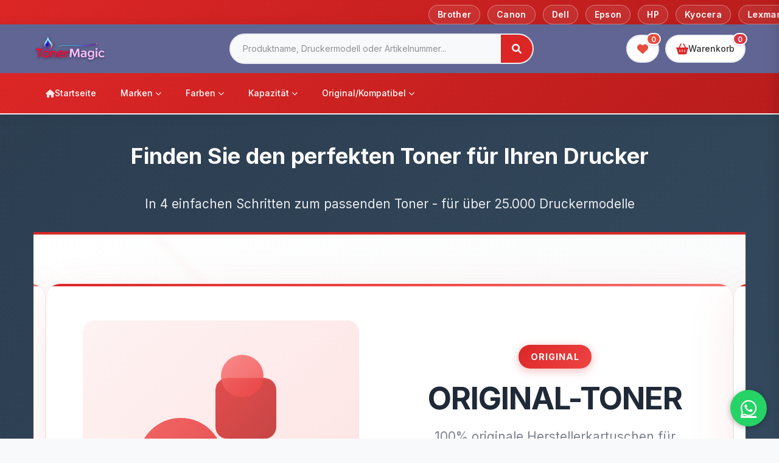

--- FILE ---
content_type: text/html; charset=UTF-8
request_url: https://hospitana.de/listing/brand/health-and-thermal-facilities
body_size: 45354
content:
<!DOCTYPE html>
<html lang="de">
<head>
    <meta charset="UTF-8">
    <meta name="viewport" content="width=device-width, initial-scale=1.0">
    <title>Tintetonerwelt - Startseite</title>
    <meta name="description" content="Tintetonerwelt.de - Günstige Toner, Tintenpatronen und Druckerzubehör für über 25.000 Druckermodelle. Kostenloser Versand ab 35€."
    <meta name="keywords" content="toner, tintenpatronen, druckerzubehör, drucker, hp, canon, brother">
        <link rel="icon" href="https://hospitana.de/public/assets/uploads/site/site_favicon_1757289191.png" type="image/x-icon">
        
    <!-- CSS -->
    <link href="https://cdn.jsdelivr.net/npm/bootstrap@5.3.0/dist/css/bootstrap.min.css" rel="stylesheet">
    <link rel="stylesheet" href="https://hospitana.de/public/assets/css/style.css?v=17648130271048">
    <link rel="stylesheet" href="https://hospitana.de/public/assets/css/mobile-menu.css?v=1764813027">
    <link rel="stylesheet" href="https://hospitana.de/public/assets/css/mobile-sticky-footer.css">
    <link rel="stylesheet" href="https://hospitana.de/public/assets/css/footer-custom.css?v=1764813027">
    <link rel="stylesheet" href="https://hospitana.de/public/assets/css/header-mobile-improved.css?v=1764813027">
    <link rel="stylesheet" href="https://hospitana.de/public/assets/css/product-title-fix.css?v=17648130274594">
    <link rel="stylesheet" href="https://fonts.googleapis.com/css2?family=Inter:wght@300;400;500;600;700&display=swap">
    <link rel="stylesheet" href="https://cdnjs.cloudflare.com/ajax/libs/font-awesome/6.0.0/css/all.min.css">
    
        <link rel="stylesheet" href="https://hospitana.de/public/assets/css/header2.css?v=1764813027" />
        
    <!-- Header2 Priority CSS -->
    <style>
    /* FORCE MAIN MENU VISIBILITY FOR HEADER2 */
    /* header2: removed forced main menu overrides to avoid conflicts */
    
    .main-menu .menu-items {
        display: flex !important;
        list-style: none !important;
        margin: 0 !important;
        padding: 5px 0 !important;
        align-items: center !important;
        justify-content: flex-start !important;
        flex-wrap: wrap !important;
        width: 100% !important;
    }
    
    .main-menu .menu-items > li {
        position: relative !important;
        margin: 0 !important;
        padding: 0 !important;
        display: block !important;
        list-style: none !important;
    }
    
    .main-menu .menu-items > li > a {
        display: block !important;
        padding: 15px 20px !important;
        color: #333 !important;
        text-decoration: none !important;
        font-weight: 600 !important;
        font-size: 15px !important;
        white-space: nowrap !important;
        border: none !important;
        background: transparent !important;
        transition: all 0.3s ease !important;
    }
    
    .main-menu .menu-items > li > a:hover {
        background: #007bff !important;
        color: white !important;
        text-decoration: none !important;
        border-radius: 5px !important;
    }
    
    .main-menu .menu-items > li > a i {
        margin-right: 8px !important;
        color: inherit !important;
    }
    
    /* PRODUCT TITLE HEIGHT FIX - IMMEDIATE OVERRIDE */
    .product-card .product-info h3,
    .product-info h3 {
        min-height: 75px !important;
        height: auto !important;
        max-height: 4.2em !important;
        line-height: 1.4 !important;
        -webkit-line-clamp: 3 !important;
        -webkit-box-orient: vertical !important;
        display: -webkit-box !important;
        overflow: hidden !important;
        text-overflow: ellipsis !important;
        word-break: break-word !important;
        margin-bottom: 15px !important;
        padding-bottom: 5px !important;
    }
    
    .product-card {
        min-height: 590px !important;
    }
    
    /* Mobile fixes */
    @media (max-width: 768px) {
        /* Ensure desktop header and desktop dropdown are hidden on mobile */
        .desktop-header, #desktop-search-dropdown { display: none !important; visibility: hidden !important; pointer-events: none !important; }
        
        .product-card .product-info h3,
        .product-info h3 {
            min-height: 65px !important;
            max-height: 3.9em !important;
            -webkit-line-clamp: 3 !important;
            font-size: 0.9rem !important;
            line-height: 1.3 !important;
        }
        
        .product-card {
            min-height: 440px !important;
        }
    }
    
    @media (max-width: 480px) {
        .product-card .product-info h3,
        .product-info h3 {
            min-height: 60px !important;
            max-height: 3.6em !important;
            font-size: 0.85rem !important;
            line-height: 1.2 !important;
            -webkit-line-clamp: 3 !important;
        }
        
        .product-card {
            min-height: 410px !important;
        }
    }
    
    /* Search Dropdown Styles */
    .header-search-bar { position: relative; }
    .header-search-dropdown,
    .search-bar .header-search-dropdown { 
        position: fixed; 
        top: 120px;
        left: 30%;
        transform: translateX(-50%);
        width: 700px;
        max-width: 90vw;
        background: white; 
        border: 1px solid #ddd; 
        display: none; 
        border-radius: 5px; 
        box-shadow: 0 8px 25px rgba(0,0,0,0.15); 
        max-height: 400px; 
        overflow-y: auto; 
        z-index: 9999; 
    }
    
    /* Mobile Search Dropdown */
    @media (max-width: 768px) {
        .mobile-search-bar {
            position: relative !important;
            z-index: 50000 !important;
            width: 100% !important;
            padding: 20px 15px 15px 15px !important;
            margin: 15px 0 0 0 !important;
            background: transparent !important;
        }
        
        /* Only style the mobile dropdown, never the desktop one */
        #search-dropdown-mobile {
            position: fixed !important;
            top: 210px !important;
            left: 15px !important;
            right: 15px !important;
            width: auto !important;
            max-width: none !important;
            z-index: 999999 !important;
            margin: 0 !important;
            background: white !important;
            border: 2px solid #007bff !important;
            border-radius: 12px !important;
            box-shadow: 0 20px 60px rgba(0,0,0,0.3) !important;
            max-height: 70vh !important;
            overflow-y: auto !important;
            transform: none !important;
        }

        /* Explicitly hide the desktop dropdown on mobile */
        #desktop-search-dropdown { 
            display: none !important; 
            pointer-events: none !important; 
            visibility: hidden !important; 
        }
        
        /* Do not reposition generic dropdowns on mobile to avoid duplicates */
        /* Keep only #search-dropdown-mobile positioned via the rule above */
        
        .search-result-item {
            z-index: 999999 !important;
            position: relative !important;
            background: white !important;
        }
        
        /* Remove conflicting rules that hid mobile dropdown */
        /* .mobile-search-bar .search-dropdown[style*="display: block"] { } */
        
        .search-dropdown[style*="display: block"] {
            display: block !important;
            visibility: visible !important;
            opacity: 1 !important;
        }
        
        .mobile-search-bar .search-form {
            position: relative !important;
            z-index: 50001 !important;
        }
    }
    .header-search-result-item { 
        display: flex; 
        align-items: flex-start; 
        padding: 12px; 
        border-bottom: 1px solid #eee; 
        cursor: pointer;
        text-decoration: none;
        color: #333;
        transition: background-color 0.2s ease;
    }
    .header-search-result-item:hover {
        background: #f8f9fa;
        text-decoration: none;
        color: #333;
    }
    .header-search-result-item img { 
        width: 60px; 
        height: 60px; 
        margin-right: 12px; 
        border-radius: 5px; 
        object-fit: cover; 
        flex-shrink: 0;
    }
    .header-search-result-text {
        flex: 1;
        min-width: 0;
    }
    .header-search-result-name {
        font-weight: 600;
        margin-bottom: 4px;
        font-size: 14px;
        line-height: 1.3;
        color: #2d3748;
    }
    .header-search-result-brand {
        font-size: 12px;
        color: #666;
        font-weight: 500;
        margin-bottom: 3px;
    }
    .header-search-result-description {
        font-size: 11px;
        color: #718096;
        line-height: 1.4;
        margin-top: 2px;
    }
    .header-find-all-link { 
        display: block; 
        text-align: center; 
        padding: 12px; 
        font-weight: 600; 
        color: #007bff; 
        text-decoration: none; 
        cursor: pointer; 
        border-top: 2px solid #e2e8f0;
        background: #f7fafc;
        transition: all 0.2s ease;
    } 
    .header-find-all-link:hover { 
        background: #007bff; 
        color: white; 
        text-decoration: none;
        transform: translateY(-1px);
    }
    
    /* ========== DESKTOP NAVIGATION CSS ========== */
    
    /* Desktop Navigation Layout */
    .desktop-nav {
        display: flex;
        align-items: center;
        justify-content: space-between;
        padding: 15px 0;
        gap: 20px;
        width: 100%;
    }
    
    .desktop-nav .logo {
        flex-shrink: 0;
        min-width: 150px;
    }
    
    .desktop-nav .search-bar {
        flex: 1;
        position: relative;
        max-width: 600px;
        margin: 0 20px;
    }
    
    .desktop-nav .nav-actions {
        flex-shrink: 0;
        min-width: 100px;
        display: flex;
        justify-content: flex-end;
    }
    
    /* ========== FLAT DESIGN SEARCH FORM - FORCED STYLES ========== */
    
    /* ALL Search Forms - Desktop and Mobile FLAT Design */
    .search-form,
    .desktop-nav .search-form,
    .mobile-search-bar .search-form,
    .header-search-bar .search-form {
        display: flex !important;
        position: relative !important;
        width: 100% !important;
        box-shadow: none !important;
        border-radius: 0 !important;
    }
    
    /* ALL Search Inputs - Completely FLAT */
    .search-form input,
    .desktop-nav .search-form input,
    .mobile-search-bar .search-form input,
    .header-search-bar .search-form input,
    .search-form input[type="text"],
    input#header-search-input-desktop,
    input#header-search-input-mobile {
        flex: 1 !important;
        padding: 14px 18px !important;
        border: 1px solid #ddd !important;
        border-radius: 0 !important;
        font-size: 14px !important;
        border-right: none !important;
        background: #fff !important;
        outline: none !important;
        transition: all 0.2s ease !important;
        min-height: 48px !important;
        box-shadow: none !important;
        -webkit-border-radius: 0 !important;
        -moz-border-radius: 0 !important;
        -webkit-appearance: none !important;
        -moz-appearance: none !important;
    }
    
    /* ALL Search Inputs Focus - FLAT */
    .search-form input:focus,
    .desktop-nav .search-form input:focus,
    .mobile-search-bar .search-form input:focus,
    .header-search-bar .search-form input:focus,
    input#header-search-input-desktop:focus,
    input#header-search-input-mobile:focus {
        border-color: #007bff !important;
        background: #fff !important;
        box-shadow: none !important;
        border-radius: 0 !important;
        -webkit-border-radius: 0 !important;
        -moz-border-radius: 0 !important;
    }
    
    /* ALL Search Buttons - Completely FLAT */
      .search-form button,
      .desktop-nav .search-form button,
      .mobile-search-bar .search-form button,
      .header-search-bar .search-form button,
      .search-form button[type="submit"] {
          padding: 14px 20px !important;
          background: #ff6b35 !important;
          border: 1px solid #ff6b35 !important;
          border-radius: 0 !important;
          color: white !important;
          cursor: pointer !important;
          transition: background-color 0.2s !important;
          border-left: none !important;
          box-shadow: none !important;
          -webkit-border-radius: 0 !important;
          -moz-border-radius: 0 !important;
          -webkit-appearance: none !important;
          -moz-appearance: none !important;
      }
        -moz-border-radius: 0 !important;
        -webkit-appearance: none !important;
        -moz-appearance: none !important;
    }
    
    /* ALL Search Buttons Hover - FLAT */
      .search-form button:hover,
      .desktop-nav .search-form button:hover,
      .mobile-search-bar .search-form button:hover,
      .header-search-bar .search-form button:hover {
          background: #e55829 !important;
          border-color: #e55829 !important;
          border-radius: 0 !important;
          box-shadow: none !important;
          -webkit-border-radius: 0 !important;
          -moz-border-radius: 0 !important;
      }
    
    /* Search Dropdown */
    .search-dropdown {
        position: absolute;
        top: 100%;
        left: 0;
        right: 0;
        background: white;
        border: 2px solid #e2e8f0;
        border-radius: 8px;
        box-shadow: 0 10px 30px rgba(0,0,0,0.1);
        display: none;
        z-index: 9999;
        max-height: 400px;
        overflow-y: auto;
        margin-top: 5px;
    }
    
    /* ========== NEW SEARCH DROPDOWN STYLES ========== */
    
    /* Search Result Items */
    .search-result-item {
        display: flex;
        align-items: center;
        padding: 12px 16px;
        text-decoration: none;
        color: #333;
        border-bottom: 1px solid #f0f0f0;
        transition: background-color 0.2s ease;
    }
    
    .search-result-item:hover {
        background: #f8f9fa;
        text-decoration: none;
        color: #333;
    }
    
    .search-result-item img {
        width: 50px;
        height: 50px;
        object-fit: cover;
        border-radius: 6px;
        margin-right: 12px;
        flex-shrink: 0;
        border: 1px solid #e0e0e0;
    }
    
    .search-result-content {
        flex: 1;
        min-width: 0;
    }
    
    .search-result-name {
        font-weight: 600;
        font-size: 14px;
        line-height: 1.4;
        color: #2d3748;
        margin-bottom: 4px;
        overflow: hidden;
        text-overflow: ellipsis;
        white-space: nowrap;
    }
    
    .search-result-price {
        font-size: 13px;
        color: #007bff;
        font-weight: 600;
    }
    
    /* No Results */
    .search-no-results {
        padding: 20px;
        text-align: center;
        color: #666;
        font-style: italic;
    }
    
    /* Search Error */
    .search-error {
        padding: 20px;
        text-align: center;
        color: #dc3545;
        background: #f8d7da;
        margin: 8px;
        border-radius: 6px;
    }
    
    /* All Results Link */
    .search-all-results {
        display: block;
        padding: 12px 16px;
        text-align: center;
        background: #f8f9fa;
        color: #007bff;
        text-decoration: none;
        font-weight: 600;
        border-top: 2px solid #e9ecef;
        transition: all 0.2s ease;
    }
    
    .search-all-results:hover {
        background: #007bff;
        color: white;
        text-decoration: none;
    }
    
    /* ========== CLEAN CART AND NAV ACTIONS - NO MOBILE OVERRIDES ========== */
    
    /* Desktop cart/wishlist styles only - mobile will use improved CSS */
    .desktop-only .cart-link, 
    .desktop-only .wishlist-link {
        display: flex;
        align-items: center;
        justify-content: center;
        gap: 0;
        padding: 12px;
        text-decoration: none;
        color: #333;
        background: #fff;
        border: 2px solid #e2e8f0;
        border-radius: 50%;
        transition: all 0.3s ease;
        position: relative;
        font-weight: 500;
        margin-right: 10px;
        width: 45px;
        height: 45px;
        min-width: 45px;
        min-height: 45px;
    }
    
    .desktop-only .cart-link:hover, 
    .desktop-only .wishlist-link:hover {
        background: #f8f9fa;
        border-color: #007bff;
        color: #007bff;
        text-decoration: none;
        transform: translateY(-1px);
        box-shadow: 0 4px 12px rgba(0, 123, 255, 0.2);
    }
    
    .desktop-only .cart-link i {
        font-size: 18px;
        color: #007bff;
        transition: color 0.3s ease;
    }
    
    .desktop-only .wishlist-link i {
        font-size: 18px;
        color: #e74c3c;
        transition: color 0.3s ease;
    }
    
    .wishlist-link:hover i {
        color: #e74c3c;
    }

    /* Orange theme for cart buttons */
    .cart-link {
        border: 2px solid #e67e22 !important;
        color: #e67e22 !important;
        background: #fff !important;
    }
    .cart-link i {
        color: #e67e22 !important;
    }
    .cart-link:hover {
        background: #fff6eb !important;
        border-color: #d35400 !important;
        color: #d35400 !important;
        box-shadow: 0 4px 12px rgba(211, 84, 0, 0.2) !important;
    }
    .cart-link:hover i {
        color: #d35400 !important;
    }

    /* Mobile: remove background around cart icon */
    @media (max-width: 768px) {
        /* header1 mobile */
        .cart-link {
            background: transparent !important;
            border-color: transparent !important;
            box-shadow: none !important;
        }
        .cart-link:hover {
            background: transparent !important;
            border-color: transparent !important;
            box-shadow: none !important;
        }
        .cart-link i {
            color: #e67e22 !important;
        }

        /* header2 mobile */
        .mobile-cart-btn {
            background: transparent !important;
            border: none !important;
            box-shadow: none !important;
            border-radius: 0 !important;
        }
        .mobile-cart-btn:hover {
            background: transparent !important;
        }
        .mobile-cart-btn i {
            color: #e67e22 !important;
        }

        /* sticky mobile header variant */
        .mobile-cart-button {
            background: transparent !important;
            border: none !important;
            box-shadow: none !important;
        }
        .mobile-cart-button:hover {
            background: transparent !important;
        }
    }

    .cart-sidebar .btn-view-cart,
    .cart-sidebar .btn-checkout {
        background: #e67e22 !important;
        border: 1px solid #e67e22 !important;
        color: #fff !important;
    }
    .cart-sidebar .btn-view-cart:hover,
    .cart-sidebar .btn-checkout:hover,
    .cart-sidebar .btn-view-cart:focus,
    .cart-sidebar .btn-checkout:focus {
        background: #d35400 !important;
        border-color: #d35400 !important;
        color: #fff !important;
    }
    .cart-sidebar .btn-view-cart:active,
    .cart-sidebar .btn-checkout:active {
        background: #bf6d00 !important;
        border-color: #bf6d00 !important;
    }
    
    .cart-count, .wishlist-count {
        background: #dc3545;
        color: white;
        font-size: 12px;
        font-weight: 600;
        padding: 2px 6px;
        border-radius: 50px;
        min-width: 20px;
        height: 20px;
        display: flex;
        align-items: center;
        justify-content: center;
        position: absolute;
        top: -5px;
        right: -5px;
        animation: bounce 0.5s ease-in-out;
    }
    
    .wishlist-count {
        background: #e74c3c;
    }
    
    @keyframes bounce {
        0% { transform: scale(1); }
        50% { transform: scale(1.2); }
        100% { transform: scale(1); }
    }
    
    /* Logo Styles */
    .logo {
        display: flex;
        align-items: center;
        justify-content: center;
    }
    
    .logo a {
        text-decoration: none;
        color: #333;
        display: flex;
        align-items: center;
        justify-content: center;
    }
    
    .logo h1 {
        margin: 0;
        font-size: 2rem;
        font-weight: 700;
        color: #007bff;
        text-shadow: 0 2px 4px rgba(0, 123, 255, 0.1);
    }
    
    .site-logo {
        max-height: 60px;
        max-width: 200px;
        width: auto;
        height: auto;
        transition: transform 0.3s ease;
        object-fit: contain;
    }
    
    .site-logo:hover {
        transform: scale(1.05);
    }
    
    /* Mobile logo ayarları */
    @media (max-width: 768px) {
        .site-logo {
            max-height: 45px !important;
            max-width: 150px !important;
        }
    }
    
    /* Mobile Search Dropdown Specific */
    @media (max-width: 768px) {
        .mobile-search-bar {
            width: 100%;
            padding: 20px 15px 15px 15px;
            margin: 15px 0 0 0;
            position: relative;
        }
        
        .mobile-search-bar .search-dropdown {
            position: absolute;
            top: 100%;
            left: 15px;
            right: 15px;
            z-index: 20000;
            margin-top: 5px;
        }
        
        .search-result-item img {
            width: 40px;
            height: 40px;
        }
        
        .search-result-name {
            font-size: 13px;
        }
        
        .search-result-price {
            font-size: 12px;
        }
    }
    
    /* ========== MEGA MENU SYSTEM - COMPLETELY NEW ========== */
    
    /* Menu Container - Only for non-header2 elements */
    .main-menu:not(.desktop-only) {
        position: relative !important;
        background: #2c3e50 !important;
        padding: 0 !important;
        z-index: 1000 !important;
    }
    
    .has-mega-menu {
        position: static !important;
    }
    
    /* Mega Menu Base */
    .mega-menu {
        display: none !important;
        position: absolute !important;
        top: 100% !important;
        left: 50% !important;
        margin-left: -450px !important;
        width: 900px !important;
        max-width: 90vw !important;
        background: white !important;
        border: 1px solid #e2e8f0 !important;
        box-shadow: 0 20px 50px rgba(0,0,0,0.15) !important;
        z-index: 9999 !important;
        border-radius: 12px !important;
        overflow: hidden !important;
        opacity: 0 !important;
        visibility: hidden !important;
        transform: translateY(-15px) !important;
        transition: all 0.3s cubic-bezier(0.4, 0, 0.2, 1) !important;
    }
    
    .has-mega-menu:hover .mega-menu {
        display: block !important;
        opacity: 1 !important;
        visibility: visible !important;
        transform: translateY(0) !important;
    }
    
    /* Mega Menu Header */
    .mega-menu-header {
        background: linear-gradient(135deg, #667eea 0%, #764ba2 100%);
        color: white;
        padding: 15px 25px;
        font-weight: 600;
        font-size: 16px;
        border-bottom: 3px solid #f8f9fa;
    }
    
    /* Mega Menu Content */
    .mega-menu-content {
        display: grid;
        grid-template-columns: repeat(3, 1fr);
        gap: 0;
        padding: 25px;
    }
    
    /* Mega Menu Sections */
    .mega-menu-section {
        padding: 0 15px;
    }
    
    .mega-menu-section:not(:last-child) {
        border-right: 1px solid #e2e8f0;
    }
    
    .mega-menu-section h4 {
        font-size: 14px;
        font-weight: 700;
        color: #1a202c;
        margin-bottom: 15px;
        padding-bottom: 8px;
        border-bottom: 2px solid #3182ce;
        display: flex;
        align-items: center;
        gap: 8px;
        text-transform: uppercase;
        letter-spacing: 0.5px;
    }
    
    .mega-menu-section h4 i {
        color: #3182ce;
        font-size: 16px;
    }
    
    /* Brand Items */
    .brand-list {
        display: flex;
        flex-direction: column;
        gap: 6px;
    }
    
    .brand-item {
        display: flex;
        align-items: center;
        gap: 12px;
        padding: 10px 12px;
        text-decoration: none;
        color: #4a5568;
        background: #f7fafc;
        border: 1px solid #e2e8f0;
        border-radius: 8px;
        transition: all 0.2s ease;
        font-weight: 500;
        font-size: 13px;
    }
    
    .brand-item:hover {
        background: #edf2f7;
        border-color: #3182ce;
        color: #2d3748;
        text-decoration: none;
        transform: translateY(-1px);
        box-shadow: 0 4px 12px rgba(49, 130, 206, 0.15);
    }
    
    /* Brand Logos */
    .brand-logo {
        display: flex;
        align-items: center;
        justify-content: center;
        width: 40px;
        height: 24px;
        border-radius: 4px;
        font-weight: 700;
        font-size: 9px;
        color: white;
        text-align: center;
        flex-shrink: 0;
        letter-spacing: 0.5px;
        box-shadow: 0 2px 4px rgba(0,0,0,0.1);
    }
    
    /* Brand Colors */
    .brand-hp { background: linear-gradient(135deg, #0ea5e9, #0284c7); }
    .brand-canon { background: linear-gradient(135deg, #ef4444, #dc2626); }
    .brand-brother { background: linear-gradient(135deg, #f97316, #ea580c); }
    .brand-epson { background: linear-gradient(135deg, #3b82f6, #2563eb); }
    .brand-samsung { background: linear-gradient(135deg, #6366f1, #4f46e5); }
    .brand-lexmark { background: linear-gradient(135deg, #eab308, #d97706); }
    .brand-kyocera { background: linear-gradient(135deg, #10b981, #059669); }
    .brand-xerox { background: linear-gradient(135deg, #f59e0b, #d97706); }
    .brand-dell { background: linear-gradient(135deg, #06b6d4, #0891b2); }
        .brand-ricoh { background: linear-gradient(135deg, #f97316, #ea580c); }
        .all-brands { background: linear-gradient(135deg, #6b7280, #4b5563); }
        
    /* Mobile Only / Desktop Only - STRONGER RULES */
    .mobile-only {
        display: none !important;
    }
    
    .desktop-only {
        display: block !important;
    }
    
    /* FORCE DESKTOP NAV LAYOUT - NUCLEAR OPTION */
    @media (min-width: 769px) {
        /* Override any conflicting rules */
        .nav-content {
            display: block !important;
            flex-direction: unset !important;
            gap: unset !important;
            padding: 0 !important;
            margin: 0 !important;
        }
        
        /* Force desktop nav to display as flexbox */
        .desktop-nav {
            display: flex !important;
            align-items: center !important;
            justify-content: space-between !important;
            padding: 15px 0 !important;
            gap: 20px !important;
            width: 100% !important;
            flex-wrap: nowrap !important;
        }
        
        /* header2: removed excessive hiding rules to avoid conflicts */
        
        /* header2: removed forced desktop-only visibility overrides */
        
        /* Force logo section */
        .desktop-nav > .logo {
            flex: 0 0 auto !important;
            min-width: 200px !important;
            max-width: 250px !important;
            order: 1 !important;
        }
        
        /* Force search bar section */
        .desktop-nav > .search-bar {
            flex: 1 1 auto !important;
            position: relative !important;
            max-width: 500px !important;
            margin: 0 30px !important;
            order: 2 !important;
        }
        
        /* Force nav actions section */
        .desktop-nav > .nav-actions {
            flex: 0 0 auto !important;
            min-width: 100px !important;
            max-width: 150px !important;
            display: flex !important;
            justify-content: flex-end !important;
            order: 3 !important;
        }
    }
        
        /* Mobile Menu Button - Hidden on desktop, shown on mobile */
        .mobile-menu-toggle {
            display: none !important;
            background: transparent;
            border: none;
            width: 40px;
            height: 40px;
            flex-direction: column;
            align-items: center;
            justify-content: center;
            gap: 4px;
            cursor: pointer;
            border-radius: 8px;
            transition: all 0.3s ease;
            padding: 8px;
            margin-left: 10px;
        }
        
        .mobile-menu-toggle:hover {
            background: rgba(0, 123, 255, 0.1);
        }
        
        .hamburger-line {
            width: 22px;
            height: 2px;
            background: #007bff;
            border-radius: 2px;
            transition: all 0.3s ease;
        }
        
        .mobile-menu-toggle:hover .hamburger-line {
            background: #0056b3;
        }
        
        .mobile-menu-toggle.active .hamburger-line:nth-child(1) {
            transform: rotate(45deg) translate(5px, 5px);
        }
        
        .mobile-menu-toggle.active .hamburger-line:nth-child(2) {
            opacity: 0;
        }
        
        .mobile-menu-toggle.active .hamburger-line:nth-child(3) {
            transform: rotate(-45deg) translate(7px, -6px);
        }
        
        /* Mobile Navigation Overlay */
        .mobile-nav-overlay {
            position: fixed !important;
            top: 0 !important;
            left: 0 !important;
            right: 0 !important;
            bottom: 0 !important;
            background: rgba(0, 0, 0, 0.5) !important;
            z-index: 999998 !important; /* Just below menu but above everything else */
            opacity: 0 !important;
            visibility: hidden !important;
            transition: all 0.3s ease !important;
        }
        
        .mobile-nav-overlay.show {
            opacity: 1;
            visibility: visible;
        }
        
        /* Mobile Navigation Menu - Left Aligned Version */
        .mobile-nav-menu {
            position: fixed !important;
            top: 0 !important;
            left: -100% !important; /* Start completely off-screen */
            width: 85vw !important; /* Use viewport width for better mobile fit */
            max-width: 320px !important; /* Maximum width limit */
            height: 100vh !important;
            background: linear-gradient(135deg, #ffffff 0%, #f8f9fa 100%) !important;
            border-right: 3px solid #007bff !important;
            box-shadow: 4px 0 20px rgba(0, 123, 255, 0.3) !important;
            z-index: 999999 !important; /* Much higher than search dropdown */
            transition: left 0.4s cubic-bezier(0.25, 0.46, 0.45, 0.94) !important; /* Smoother animation */
            overflow-y: auto !important;
        }
        
        .mobile-nav-menu.show {
            left: 0 !important; /* Slide in from left edge */
            border-right: 3px solid #28a745 !important;
        }
        
        .mobile-nav-header {
            display: flex;
            align-items: center;
            justify-content: space-between;
            padding: 20px;
            border-bottom: 2px solid #e9ecef;
            background: linear-gradient(135deg, #007bff, #0056b3);
            color: white;
        }
        
        .mobile-nav-header h3 {
            margin: 0;
            font-size: 20px;
            font-weight: 700;
            color: white;
        }
        
        .close-menu-btn {
            background: rgba(255, 255, 255, 0.2);
            border: none;
            width: 35px;
            height: 35px;
            border-radius: 50%;
            display: flex;
            align-items: center;
            justify-content: center;
            cursor: pointer;
            transition: all 0.3s ease;
            color: white;
        }
        
        .close-menu-btn:hover {
            background: rgba(255, 255, 255, 0.3);
            transform: rotate(90deg);
        }
        
        .close-menu-btn i {
            font-size: 16px;
        }
        
        .mobile-nav-items {
            padding: 0;
        }
        
        .mobile-nav-link {
            display: flex;
            align-items: center;
            gap: 15px;
            padding: 18px 20px;
            text-decoration: none;
            color: #333;
            border-bottom: 1px solid #e9ecef;
            transition: all 0.3s ease;
            position: relative;
            overflow: hidden;
        }
        
        .mobile-nav-link::before {
            content: '';
            position: absolute;
            top: 0;
            left: -100%;
            width: 100%;
            height: 100%;
            background: linear-gradient(90deg, transparent, rgba(0, 123, 255, 0.1), transparent);
            transition: left 0.6s;
        }
        
        .mobile-nav-link:hover::before {
            left: 100%;
        }
        
        .mobile-nav-link:hover {
            background: linear-gradient(135deg, #e7f3ff 0%, #cce7ff 100%);
            color: #007bff;
            padding-left: 25px;
        }
        
        .mobile-nav-link i {
            font-size: 18px;
            width: 22px;
            text-align: center;
            color: #007bff;
            flex-shrink: 0;
        }
        
        .mobile-nav-link span {
            font-size: 16px;
            font-weight: 500;
        }
        
        .mobile-nav-link:hover span {
            font-weight: 600;
        }
        
        /* Remove extra top spacing */
        html, body {
            margin: 0;
            padding: 0;
        }
        
        .header {
            margin-top: 0 !important;
            padding-top: 0 !important;
        }
        
        .main-nav {
            margin-top: 0 !important;
            padding-top: 0 !important;
        }
        
        .container {
            margin-top: 0 !important;
        }
        
        .nav-content {
            margin-top: 0 !important;
            padding-top: 15px !important;
        }
    
    /* Category Links */
    .category-list {
        list-style: none;
        padding: 0;
        margin: 0;
        display: flex;
        flex-direction: column;
        gap: 6px;
    }
    
    .category-list li {
        margin: 0;
    }
    
    .category-list a {
        display: flex;
        align-items: center;
        gap: 10px;
        padding: 10px 12px;
        text-decoration: none;
        color: #4a5568;
        background: #f7fafc;
        border: 1px solid #e2e8f0;
        border-radius: 8px;
        transition: all 0.2s ease;
        font-weight: 500;
        font-size: 13px;
    }
    
    .category-list a:hover {
        background: #e6fffa;
        border-color: #38b2ac;
        color: #234e52;
        text-decoration: none;
        transform: translateY(-1px);
        box-shadow: 0 4px 12px rgba(56, 178, 172, 0.15);
    }
    
    .category-list a i {
        color: #38b2ac;
        width: 14px;
        text-align: center;
        font-size: 12px;
    }
    
    /* Quick Links */
    .quick-list {
        list-style: none;
        padding: 0;
        margin: 0;
        display: flex;
        flex-direction: column;
        gap: 6px;
    }
    
    .quick-list li {
        margin: 0;
    }
    
    .quick-list a {
        display: flex;
        align-items: center;
        gap: 10px;
        padding: 10px 12px;
        text-decoration: none;
        color: #4a5568;
        background: #f7fafc;
        border: 1px solid #e2e8f0;
        border-radius: 8px;
        transition: all 0.2s ease;
        font-weight: 500;
        font-size: 13px;
    }
    
    .quick-list a:hover {
        background: #fef5e7;
        border-color: #f6ad55;
        color: #744210;
        text-decoration: none;
        transform: translateY(-1px);
        box-shadow: 0 4px 12px rgba(246, 173, 85, 0.15);
    }
    
    .quick-list a i {
        color: #f6ad55;
        width: 14px;
        text-align: center;
        font-size: 12px;
    }
    
    /* Responsive Design */
    @media (max-width: 1200px) {
        .mega-menu {
            width: 750px !important;
            margin-left: -375px !important;
        }
    }
    
    @media (max-width: 992px) {
        .mega-menu {
            width: 600px !important;
            margin-left: -300px !important;
        }
        
        .mega-menu-content {
            grid-template-columns: 1fr !important;
            gap: 20px !important;
        }
        
        .mega-menu-section {
            padding: 0 !important;
            border-right: none !important;
        }
        
        .mega-menu-section:not(:last-child) {
            border-bottom: 1px solid #e2e8f0;
            padding-bottom: 15px;
        }
    }
    
    @media (max-width: 768px) {
        .mega-menu {
            width: 95vw !important;
            left: 2.5vw !important;
            margin-left: 0 !important;
        }
        
        .mega-menu-content {
            padding: 15px !important;
        }
        
        .brand-logo {
            width: 35px;
            height: 20px;
            font-size: 8px;
        }
    }
    
    @media (max-width: 480px) {
        .mega-menu {
            display: none !important;
        }
    }
    
    /* ========== WISHLIST STYLES ========== */
    
    /* Wishlist Button in Product Cards */
    .wishlist-btn {
        position: absolute;
        top: 10px;
        right: 10px;
        background: rgba(255, 255, 255, 0.9);
        border: 2px solid #e2e8f0;
        border-radius: 50%;
        width: 40px;
        height: 40px;
        display: flex;
        align-items: center;
        justify-content: center;
        cursor: pointer;
        transition: all 0.3s ease;
        z-index: 10;
        backdrop-filter: blur(10px);
    }
    
    .wishlist-btn:hover {
        background: #fff;
        border-color: #e74c3c;
        transform: scale(1.1);
        box-shadow: 0 4px 15px rgba(231, 76, 60, 0.3);
    }
    
    .wishlist-btn i {
        font-size: 16px;
        color: #666;
        transition: all 0.3s ease;
    }
    
    .wishlist-btn:hover i,
    .wishlist-btn.active i {
        color: #e74c3c;
        transform: scale(1.2);
    }
    
    .wishlist-btn.active {
        background: #e74c3c;
        border-color: #e74c3c;
    }
    
    .wishlist-btn.active i {
        color: white;
    }
    
    /* Wishlist Animation */
    @keyframes wishlistPulse {
        0% { transform: scale(1); }
        50% { transform: scale(1.3); }
        100% { transform: scale(1); }
    }
    
    .wishlist-btn.adding {
        animation: wishlistPulse 0.6s ease-in-out;
    }
    
    /* ========== WISHLIST PAGE STYLES ========== */
    
    .wishlist-container {
        padding: 30px 0;
    }
    
    .wishlist-header {
        text-align: center;
        margin-bottom: 40px;
        padding: 30px 0;
        background: linear-gradient(135deg, #667eea 0%, #764ba2 100%);
        color: white;
        border-radius: 15px;
        position: relative;
        overflow: hidden;
    }
    
    .wishlist-header::before {
        content: '';
        position: absolute;
        top: 0;
        left: 0;
        right: 0;
        bottom: 0;
        background: url('data:image/svg+xml,<svg xmlns="http://www.w3.org/2000/svg" viewBox="0 0 100 100"><defs><pattern id="hearts" x="0" y="0" width="20" height="20" patternUnits="userSpaceOnUse"><text x="10" y="15" text-anchor="middle" fill="rgba(255,255,255,0.1)" font-size="12">♥</text></pattern></defs><rect width="100" height="100" fill="url(%23hearts)"/></svg>');
        opacity: 0.5;
    }
    
    .wishlist-header h1 {
        font-size: 2.5rem;
        margin-bottom: 10px;
        font-weight: 700;
        position: relative;
        z-index: 2;
    }
    
    .wishlist-header p {
        font-size: 1.1rem;
        opacity: 0.9;
        margin: 0;
        position: relative;
        z-index: 2;
    }
    
    .wishlist-stats {
        display: flex;
        justify-content: center;
        gap: 30px;
        margin: 30px 0;
        flex-wrap: wrap;
    }
    
    .wishlist-stat {
        text-align: center;
        padding: 20px;
        background: white;
        border-radius: 12px;
        box-shadow: 0 4px 15px rgba(0, 0, 0, 0.1);
        min-width: 120px;
    }
    
    .wishlist-stat i {
        font-size: 2rem;
        color: #e74c3c;
        margin-bottom: 10px;
    }
    
    .wishlist-stat .number {
        font-size: 1.8rem;
        font-weight: 700;
        color: #2d3748;
        margin-bottom: 5px;
    }
    
    .wishlist-stat .label {
        font-size: 0.9rem;
        color: #666;
        text-transform: uppercase;
        letter-spacing: 0.5px;
    }
    
    .wishlist-empty {
        text-align: center;
        padding: 60px 20px;
        background: #f8f9fa;
        border-radius: 15px;
        margin: 40px 0;
    }
    
    .wishlist-empty i {
        font-size: 4rem;
        color: #cbd5e0;
        margin-bottom: 20px;
    }
    
    .wishlist-empty h3 {
        color: #4a5568;
        margin-bottom: 15px;
        font-size: 1.5rem;
    }
    
    .wishlist-empty p {
        color: #718096;
        margin-bottom: 30px;
        font-size: 1.1rem;
    }
    
    .btn-browse-products {
        display: inline-flex;
        align-items: center;
        gap: 10px;
        padding: 15px 30px;
        background: linear-gradient(135deg, #667eea 0%, #764ba2 100%);
        color: white;
        text-decoration: none;
        border-radius: 25px;
        font-weight: 600;
        transition: all 0.3s ease;
        box-shadow: 0 4px 15px rgba(102, 126, 234, 0.3);
    }
    
    .btn-browse-products:hover {
        transform: translateY(-2px);
        box-shadow: 0 8px 25px rgba(102, 126, 234, 0.4);
        color: white;
        text-decoration: none;
    }
    
    .wishlist-actions {
        display: flex;
        justify-content: space-between;
        align-items: center;
        margin-bottom: 30px;
        flex-wrap: wrap;
        gap: 15px;
    }
    
    .wishlist-count-info {
        font-size: 1.1rem;
        color: #4a5568;
        font-weight: 500;
    }
    
    .btn-clear-wishlist {
        display: inline-flex;
        align-items: center;
        gap: 8px;
        padding: 10px 20px;
        background: #dc3545;
        color: white;
        text-decoration: none;
        border-radius: 8px;
        border: none;
        cursor: pointer;
        font-weight: 500;
        transition: all 0.3s ease;
    }
    
    .btn-clear-wishlist:hover {
        background: #c82333;
        transform: translateY(-1px);
        box-shadow: 0 4px 12px rgba(220, 53, 69, 0.3);
        color: white;
        text-decoration: none;
    }
    
    .wishlist-grid {
        display: grid;
        grid-template-columns: repeat(auto-fill, minmax(280px, 1fr));
        gap: 25px;
        margin-top: 30px;
    }
    
    .wishlist-item {
        background: white;
        border-radius: 15px;
        overflow: hidden;
        box-shadow: 0 4px 15px rgba(0, 0, 0, 0.1);
        transition: all 0.3s ease;
        position: relative;
    }
    
    .wishlist-item:hover {
        transform: translateY(-5px);
        box-shadow: 0 8px 25px rgba(0, 0, 0, 0.15);
    }
    
    .wishlist-item-image {
        position: relative;
        height: 200px;
        overflow: hidden;
        background: #f8f9fa;
    }
    
    .wishlist-item-image img {
        width: 100%;
        height: 100%;
        object-fit: cover;
        transition: transform 0.3s ease;
    }
    
    .wishlist-item:hover .wishlist-item-image img {
        transform: scale(1.05);
    }
    
    .wishlist-item-content {
        padding: 20px;
    }
    
    .wishlist-item-brand {
        font-size: 0.9rem;
        color: #007bff;
        font-weight: 600;
        margin-bottom: 8px;
        text-transform: uppercase;
        letter-spacing: 0.5px;
    }
    
    .wishlist-item-name {
        font-size: 1.1rem;
        font-weight: 600;
        color: #2d3748;
        margin-bottom: 12px;
        line-height: 1.4;
        height: 2.8em;
        overflow: hidden;
        text-overflow: ellipsis;
        display: -webkit-box;
        -webkit-line-clamp: 2;
        -webkit-box-orient: vertical;
    }
    
    .wishlist-item-price {
        font-size: 1.3rem;
        font-weight: 700;
        color: #e74c3c;
        margin-bottom: 15px;
    }
    
    .wishlist-item-actions {
        display: flex;
        gap: 10px;
    }
    
    .btn-add-to-cart {
        flex: 1;
        display: inline-flex;
        align-items: center;
        justify-content: center;
        gap: 8px;
        padding: 12px 20px;
        background: #28a745;
        color: white;
        text-decoration: none;
        border-radius: 8px;
        border: none;
        cursor: pointer;
        font-weight: 600;
        transition: all 0.3s ease;
        font-size: 0.95rem;
    }
    
    .btn-add-to-cart:hover {
        background: #218838;
        transform: translateY(-1px);
        box-shadow: 0 4px 12px rgba(40, 167, 69, 0.3);
        color: white;
        text-decoration: none;
    }
    
    .btn-remove-wishlist {
        display: inline-flex;
        align-items: center;
        justify-content: center;
        width: 45px;
        height: 45px;
        background: #dc3545;
        color: white;
        border-radius: 8px;
        border: none;
        cursor: pointer;
        transition: all 0.3s ease;
    }
    
    .btn-remove-wishlist:hover {
        background: #c82333;
        transform: scale(1.1);
        box-shadow: 0 4px 12px rgba(220, 53, 69, 0.3);
    }
    
    .btn-remove-wishlist i {
        font-size: 1rem;
    }
    
    /* Wishlist Success/Error Messages */
    .wishlist-message {
        position: fixed;
        top: 20px;
        right: 20px;
        padding: 15px 20px;
        border-radius: 8px;
        color: white;
        font-weight: 600;
        z-index: 99999;
        transform: translateX(100%);
        transition: transform 0.3s ease;
        min-width: 250px;
        box-shadow: 0 4px 15px rgba(0, 0, 0, 0.2);
    }
    
    .wishlist-message.show {
        transform: translateX(0);
    }
    
    .wishlist-message.success {
        background: #28a745;
    }
    
    .wishlist-message.error {
        background: #dc3545;
    }
    
    .wishlist-message.info {
        background: #007bff;
    }
    
    /* Mobile Wishlist Adjustments */
    @media (max-width: 768px) {
        .wishlist-header h1 {
            font-size: 2rem;
        }
        
        .wishlist-stats {
            gap: 15px;
        }
        
        .wishlist-stat {
            min-width: 100px;
            padding: 15px;
        }
        
        .wishlist-stat i {
            font-size: 1.5rem;
        }
        
        .wishlist-stat .number {
            font-size: 1.5rem;
        }
        
        .wishlist-grid {
            grid-template-columns: repeat(auto-fill, minmax(250px, 1fr));
            gap: 20px;
        }
        
        .wishlist-item-image {
            height: 150px;
        }
        
        .wishlist-item-content {
            padding: 15px;
        }
        
        .wishlist-item-name {
            font-size: 1rem;
        }
        
        .wishlist-item-price {
            font-size: 1.2rem;
        }
        
        .wishlist-actions {
            flex-direction: column;
            align-items: stretch;
            gap: 10px;
        }
        
        .btn-clear-wishlist {
            width: 100%;
            justify-content: center;
        }
        
        .wishlist-message {
            top: 10px;
            right: 10px;
            left: 10px;
            min-width: auto;
            transform: translateY(-100%);
        }
        
        .wishlist-message.show {
            transform: translateY(0);
        }
    }
    
    /* Mobile Responsive Media Queries */
    @media (max-width: 768px) {
        /* Genel mobile fixes */
        * {
            box-sizing: border-box;
        }
        
        body {
            overflow-x: hidden;
            width: 100%;
            margin: 0;
            padding: 0;
        }
        
        .container {
            width: 100%;
            max-width: 100%;
            margin: 0;
            padding: 0 10px;
            overflow-x: hidden;
        }
        
        .mobile-only {
            display: block !important;
        }
        
        .desktop-only {
            display: none !important;
        }
        
        /* Header mobile fixes */
        .header {
            width: 100%;
            overflow-x: hidden;
        }
        
        .top-banner {
            display: none;
        }
        
        .main-nav {
            width: 100%;
            overflow-x: hidden;
        }
        
        /* Logo büyütme */
        .logo h1 {
            font-size: 1.8rem !important;
        }
        
        .site-logo {
            max-height: 45px !important;
        }
        
        /* Nav content mobile layout - Clean and organized */
        .nav-content {
            display: flex;
            flex-direction: column;
            gap: 0;
            padding: 0;
            width: 100%;
            overflow-x: hidden;
            position: relative;
        }
        
        /* MOBILE HEADER - LET IMPROVED CSS HANDLE ALL LAYOUT */
        
        /* Remove all conflicting mobile header CSS rules */
        /* header-mobile-improved.css will handle all mobile layout */
        
        /* Mobile search bar - both .header-search-bar and .mobile-search-bar classes */
        .header-search-bar,
        .mobile-search-bar {
            width: 100%;
            padding: 20px 15px 15px 15px;
            margin: 15px 0 0 0;
        }
        
        /* MOBILE Search bar FLAT styling */
        @media (max-width: 768px) {
            .search-form {
                width: 100%;
                max-width: 100%;
                display: flex;
                gap: 0;
                position: relative;
                z-index: 10000;
                box-shadow: none;
            }
            
            .search-form input {
                padding: 12px 16px;
                font-size: 14px;
                flex: 1;
                border: 1px solid #ddd;
                border-radius: 0;
                border-right: none;
                position: relative;
                z-index: 10000;
                background: white;
                box-shadow: none;
                outline: none;
                transition: border-color 0.2s;
                min-height: 48px;
            }
            
            .search-form input:focus {
                border-color: #007bff;
                background: #fff;
                box-shadow: none;
            }
            
            .search-form button {
                padding: 12px 18px;
                border: 1px solid #007bff;
                border-radius: 0;
                border-left: none;
                flex-shrink: 0;
                position: relative;
                z-index: 10000;
                background: #007bff;
                color: white;
                box-shadow: none;
                min-height: 48px;
                display: flex;
                align-items: center;
                justify-content: center;
                transition: background-color 0.2s;
            }
            
            .search-form button:hover {
                background: #0056b3;
                border-color: #0056b3;
            }
        }
        
        /* Search dropdown mobile */
        .search-dropdown {
            width: 100%;
            left: 0;
            right: 0;
            margin-top: 5px;
            max-width: 100%;
        }
        
        /* Hide main menu on mobile */
        .main-menu {
            display: none !important;
        }
        
        /* Mobile placeholder adjustments */
        .search-form input::placeholder {
            font-size: 14px;
        }
        
        /* Mobile Menu Styles - Now properly shown on mobile */
        .mobile-menu-toggle {
            background: transparent;
            border: none;
            width: 40px;
            height: 40px;
            display: flex !important;
            flex-direction: column;
            align-items: center;
            justify-content: center;
            gap: 4px;
            cursor: pointer;
            border-radius: 8px;
            transition: all 0.3s ease;
            padding: 8px;
            margin-left: 10px;
        }
        
        .mobile-menu-toggle:hover {
            background: rgba(0, 123, 255, 0.1);
        }
        
        .hamburger-line {
            width: 22px;
            height: 2px;
            background: #007bff;
            border-radius: 2px;
            transition: all 0.3s ease;
        }
        
        .mobile-menu-toggle:hover .hamburger-line {
            background: #0056b3;
        }
        
        .mobile-menu-toggle.active .hamburger-line:nth-child(1) {
            transform: rotate(45deg) translate(5px, 5px);
        }
        
        .mobile-menu-toggle.active .hamburger-line:nth-child(2) {
            opacity: 0;
        }
        
        .mobile-menu-toggle.active .hamburger-line:nth-child(3) {
            transform: rotate(-45deg) translate(7px, -6px);
        }
        
        /* Mobile Navigation Overlay */
        .mobile-nav-overlay {
            position: fixed;
            top: 0;
            left: 0;
            right: 0;
            bottom: 0;
            background: rgba(0, 0, 0, 0.5);
            z-index: 99999;
            opacity: 0;
            visibility: hidden;
            transition: all 0.3s ease;
        }
        
        .mobile-nav-overlay.show {
            opacity: 1;
            visibility: visible;
        }
        
        /* Mobile Navigation Menu - Final Left Aligned Version */
        .mobile-nav-menu {
            position: fixed !important;
            top: 0 !important;
            left: -100% !important; /* Start completely off-screen from left */
            width: 85vw !important; /* 85% of viewport width for mobile */
            max-width: 300px !important; /* Maximum width on larger screens */
            height: 100vh !important; /* Full height */
            background: linear-gradient(135deg, #ffffff 0%, #f8f9fa 100%) !important;
            border-right: 3px solid #007bff !important;
            box-shadow: 4px 0 20px rgba(0, 123, 255, 0.3) !important;
            z-index: 999999 !important; /* Higher than search */
            transition: left 0.4s cubic-bezier(0.25, 0.46, 0.45, 0.94) !important;
            overflow-y: auto !important;
            display: block !important;
        }
        
        .mobile-nav-menu.show {
            left: 0 !important; /* Slide in from left edge to position 0 */
            border-right: 3px solid #28a745 !important;
        }
        
        .mobile-nav-header {
            display: flex;
            align-items: center;
            justify-content: space-between;
            padding: 20px;
            border-bottom: 2px solid #e9ecef;
            background: linear-gradient(135deg, #007bff, #0056b3);
            color: white;
        }
        
        .mobile-nav-header h3 {
            margin: 0;
            font-size: 20px;
            font-weight: 700;
            color: white;
        }
        
        .close-menu-btn {
            background: rgba(255, 255, 255, 0.2);
            border: none;
            width: 35px;
            height: 35px;
            border-radius: 50%;
            display: flex;
            align-items: center;
            justify-content: center;
            cursor: pointer;
            transition: all 0.3s ease;
            color: white;
        }
        
        .close-menu-btn:hover {
            background: rgba(255, 255, 255, 0.3);
            transform: rotate(90deg);
        }
        
        .close-menu-btn i {
            font-size: 16px;
        }
        
        .mobile-nav-items {
            padding: 0;
        }
        
        .mobile-nav-link {
            display: flex;
            align-items: center;
            gap: 15px;
            padding: 18px 20px;
            text-decoration: none;
            color: #333;
            border-bottom: 1px solid #e9ecef;
            transition: all 0.3s ease;
            position: relative;
            overflow: hidden;
        }
        
        .mobile-nav-link::before {
            content: '';
            position: absolute;
            top: 0;
            left: -100%;
            width: 100%;
            height: 100%;
            background: linear-gradient(90deg, transparent, rgba(0, 123, 255, 0.1), transparent);
            transition: left 0.6s;
        }
        
        .mobile-nav-link:hover::before {
            left: 100%;
        }
        
        .mobile-nav-link:hover {
            background: linear-gradient(135deg, #e7f3ff 0%, #cce7ff 100%);
            color: #007bff;
            padding-left: 25px;
        }
        
        .mobile-nav-link i {
            font-size: 18px;
            width: 22px;
            text-align: center;
            color: #007bff;
            flex-shrink: 0;
        }
        
        .mobile-nav-link span {
            font-size: 16px;
            font-weight: 500;
        }
        
        .mobile-nav-link:hover span {
            font-weight: 600;
        }
        
        /* Main content mobile */
        .main-content {
            width: 100%;
            padding: 0;
            margin: 0;
            overflow-x: hidden;
        }
        
        /* Footer mobile */
        .footer {
            width: 100%;
            overflow-x: hidden;
        }
        
        .footer .container {
            padding: 15px 10px;
        }
        
        .footer-content {
            grid-template-columns: 1fr;
            gap: 20px;
        }
        
        .footer-section {
            text-align: center;
        }
        
        .footer-payment,
        .footer-shipping,
        .footer-trust {
            flex-wrap: wrap;
            justify-content: center;
        }
        
        .payment-item,
        .shipping-item,
        .trust-item {
            flex: 1;
            min-width: 120px;
        }
    }
    
    /* ========== SCROLLING TOP BANNER ========== */
    .scrolling-banner {
        background: linear-gradient(135deg, #dc2626 0%, #b91c1c 100%);
        color: white;
        padding: 8px 0;
        position: fixed;
        top: 0;
        left: 0;
        right: 0;
        overflow: hidden;
        font-weight: 500;
        font-size: 14px;
        z-index: 9999;
        border-bottom: 2px solid #b91c1c;
        transition: transform 0.3s ease-in-out;
        transform: translateY(0);
    }
    
    .scrolling-text {
        display: flex;
        white-space: nowrap;
        animation: scroll-left 30s linear infinite;
        gap: 80px;
    }
    
    .scrolling-text span {
        display: flex;
        align-items: center;
        gap: 10px;
        padding: 0 20px;
        flex-shrink: 0;
    }

    /* Clickable brand chips */
    .scrolling-text a {
        display: inline-flex;
        align-items: center;
        gap: 8px;
        padding: 4px 14px;
        margin: 0 6px;
        color: #ffffff;
        text-decoration: none;
        border: 1px solid rgba(255,255,255,0.35);
        border-radius: 16px;
        background: rgba(255,255,255,0.08);
        flex-shrink: 0;
        white-space: nowrap;
        font-weight: 600;
        letter-spacing: 0.3px;
        transition: background-color 0.2s ease, transform 0.2s ease, border-color 0.2s ease;
    }

    .scrolling-text a:hover {
        background: rgba(255,255,255,0.2);
        border-color: rgba(255,255,255,0.6);
        transform: translateY(-1px);
    }
    
    .scrolling-text i {
        color: #ffd700;
        font-size: 16px;
    }
    
    @keyframes scroll-left {
        0% {
            transform: translate3d(100%, 0, 0);
        }
        100% {
            transform: translate3d(-100%, 0, 0);
        }
    }
    
    .scrolling-banner:hover .scrolling-text {
        animation-play-state: paused;
    }
    
    /* Mobile adjustments for banner */
    @media (max-width: 768px) {
        .scrolling-banner {
            font-size: 12px;
            padding: 6px 0;
        }
        
        .scrolling-text {
            animation-duration: 25s;
            gap: 60px;
        }
        
        .scrolling-text span {
            padding: 0 15px;
        }

        .scrolling-text a {
            padding: 4px 12px;
            margin: 0 4px;
            border-radius: 14px;
        }
    }
    
    </style>
    
    <!-- Product Title Fix Script -->
    <script>
    document.addEventListener('DOMContentLoaded', function() {
        // Force inject title height fix CSS
        const titleFixCSS = `
            .product-card .product-info h3,
            .product-info h3,
            h3.product-title {
                min-height: 75px !important;
                height: auto !important;
                max-height: 4.2em !important;
                line-height: 1.4 !important;
                -webkit-line-clamp: 3 !important;
                -webkit-box-orient: vertical !important;
                display: -webkit-box !important;
                overflow: hidden !important;
                text-overflow: ellipsis !important;
                word-break: break-word !important;
                margin-bottom: 15px !important;
                padding-bottom: 5px !important;
            }
            
            .product-card {
                min-height: 590px !important;
            }
            
            @media (max-width: 768px) {
                .product-card .product-info h3,
                .product-info h3 {
                    min-height: 65px !important;
                    max-height: 3.9em !important;
                    -webkit-line-clamp: 3 !important;
                    font-size: 0.9rem !important;
                    line-height: 1.3 !important;
                }
                
                .product-card {
                    min-height: 440px !important;
                }
            }
            
            @media (max-width: 480px) {
                .product-card .product-info h3,
                .product-info h3 {
                    min-height: 60px !important;
                    max-height: 3.6em !important;
                    font-size: 0.85rem !important;
                    line-height: 1.2 !important;
                    -webkit-line-clamp: 3 !important;
                }
                
                .product-card {
                    min-height: 410px !important;
                }
            }
        `;
        
        const style = document.createElement('style');
        style.type = 'text/css';
        style.innerHTML = titleFixCSS;
        document.head.appendChild(style);
        
        // Also directly apply styles to existing elements
        setTimeout(() => {
            const productTitles = document.querySelectorAll('.product-card .product-info h3, .product-info h3');
            productTitles.forEach(title => {
                title.style.minHeight = '75px';
                title.style.height = 'auto';
                title.style.maxHeight = '4.2em';
                title.style.lineHeight = '1.4';
                title.style.webkitLineClamp = '3';
                title.style.webkitBoxOrient = 'vertical';
                title.style.display = '-webkit-box';
                title.style.overflow = 'hidden';
                title.style.textOverflow = 'ellipsis';
                title.style.wordBreak = 'break-word';
                title.style.marginBottom = '15px';
                title.style.paddingBottom = '5px';
            });
            
            const productCards = document.querySelectorAll('.product-card');
            productCards.forEach(card => {
                card.style.minHeight = '590px';
            });
        }, 100);
    });
    </script>
</head>
<body>
<!-- Mobile Sticky Header removed - hamburger menu not working and unnecessary -->
<!-- Main header already provides all needed functionality ---->

    <!-- Scrolling Top Banner (Brands) -->
        <div class="scrolling-banner">
        <div class="scrolling-text">
                                                                                                <a href="https://hospitana.de/public?page=products&brand=brother" aria-label="Marke Brother">
                            Brother                        </a>
                                                                    <a href="https://hospitana.de/public?page=products&brand=canon" aria-label="Marke Canon">
                            Canon                        </a>
                                                                    <a href="https://hospitana.de/public?page=products&brand=dell" aria-label="Marke Dell">
                            Dell                        </a>
                                                                    <a href="https://hospitana.de/public?page=products&brand=epson" aria-label="Marke Epson">
                            Epson                        </a>
                                                                    <a href="https://hospitana.de/public?page=products&brand=hp" aria-label="Marke HP">
                            HP                        </a>
                                                                    <a href="https://hospitana.de/public?page=products&brand=kyocera" aria-label="Marke Kyocera">
                            Kyocera                        </a>
                                                                    <a href="https://hospitana.de/public?page=products&brand=lexmark" aria-label="Marke Lexmark">
                            Lexmark                        </a>
                                                                    <a href="https://hospitana.de/public?page=products&brand=oki" aria-label="Marke OKI">
                            OKI                        </a>
                                                                    <a href="https://hospitana.de/public?page=products&brand=samsung" aria-label="Marke Samsung">
                            Samsung                        </a>
                                                                    <a href="https://hospitana.de/public?page=products&brand=xerox" aria-label="Marke Xerox">
                            Xerox                        </a>
                                                                                                        <a href="https://hospitana.de/public?page=products&brand=brother" aria-label="Marke Brother">
                            Brother                        </a>
                                                                    <a href="https://hospitana.de/public?page=products&brand=canon" aria-label="Marke Canon">
                            Canon                        </a>
                                                                    <a href="https://hospitana.de/public?page=products&brand=dell" aria-label="Marke Dell">
                            Dell                        </a>
                                                                    <a href="https://hospitana.de/public?page=products&brand=epson" aria-label="Marke Epson">
                            Epson                        </a>
                                                                    <a href="https://hospitana.de/public?page=products&brand=hp" aria-label="Marke HP">
                            HP                        </a>
                                                                    <a href="https://hospitana.de/public?page=products&brand=kyocera" aria-label="Marke Kyocera">
                            Kyocera                        </a>
                                                                    <a href="https://hospitana.de/public?page=products&brand=lexmark" aria-label="Marke Lexmark">
                            Lexmark                        </a>
                                                                    <a href="https://hospitana.de/public?page=products&brand=oki" aria-label="Marke OKI">
                            OKI                        </a>
                                                                    <a href="https://hospitana.de/public?page=products&brand=samsung" aria-label="Marke Samsung">
                            Samsung                        </a>
                                                                    <a href="https://hospitana.de/public?page=products&brand=xerox" aria-label="Marke Xerox">
                            Xerox                        </a>
                                                        </div>
    </div>

    <!-- Include Selected Header -->
    
<!-- Modern Dynamic Header -->
<header class="modern-header">
    <!-- Desktop Header -->
    <div class="desktop-header desktop-only">
        <div class="container">
            <div class="header-content">
                <!-- Logo Section -->
                <div class="logo-section">
                    <a href="https://hospitana.de/public" class="logo-link">
                                                    <img src="https://hospitana.de/public/assets/uploads/site/site_logo_1757289191.png" alt="TonerMagic.de" class="site-logo">
                                            </a>
                </div>
                
                <!-- Search Section -->
                <div class="search-section">
                    <form class="modern-search-form" action="?page=search" method="GET">
                        <input type="hidden" name="page" value="search">
                        <div class="search-input-wrapper">
                            <input type="text" name="q" id="desktop-search" placeholder="Produktname, Druckermodell oder Artikelnummer..." autocomplete="off">
                            <button type="submit" class="search-btn">
                                <i class="fas fa-search"></i>
                            </button>
                        </div>
                        <div class="search-dropdown" id="desktop-search-dropdown"></div>
                    </form>
                </div>
                
                <!-- Actions Section -->
                <div class="actions-section">
                    <a href="?page=wishlist" class="modern-wishlist-btn">
                        <i class="fas fa-heart"></i>
                        <span class="wishlist-count">0</span>
                    </a>
                    <a href="?page=cart" class="modern-cart-btn">
                        <i class="fas fa-shopping-basket"></i>
                        <span class="cart-text">Warenkorb</span>
                        <span class="cart-count">0</span>
                    </a>
                </div>
            </div>
        </div>
        
        <!-- Navigation Menu -->
        <nav class="main-navigation">
            <div class="container">
                <ul class="nav-menu">
                    <!-- Home -->
                    <li>
                        <a href="?page=home" class="nav-link">
                            <i class="fas fa-home"></i>
                            <span>Startseite</span>
                        </a>
                    </li>
                    
                    <!-- Dynamic Categories -->
                                                                                                    <li class="nav-item has-dropdown">
                                <a href="?page=products&category=13" class="nav-link">
                                                                            <i class="building"></i>
                                                                        <span>Marken</span>
                                                                            <i class="fas fa-chevron-down dropdown-arrow"></i>
                                                                    </a>
                                
                                                                                                        <!-- Dropdown Menu -->
                                    <div class="nav-dropdown">
                                        <div class="dropdown-header">
                                            <h4>Marken</h4>
                                            <span class="total-products">0 Produkte</span>
                                        </div>
                                        <div class="dropdown-grid">
                                                                                            <a href="?page=products&category=14" class="dropdown-item">
                                                                                                            <i class="fas fa-tag"></i>
                                                                                                        <span class="item-name">Canon</span>
                                                    <span class="item-count">59</span>
                                                </a>
                                                                                            <a href="?page=products&category=15" class="dropdown-item">
                                                                                                            <i class="fas fa-tag"></i>
                                                                                                        <span class="item-name">HP</span>
                                                    <span class="item-count">241</span>
                                                </a>
                                                                                            <a href="?page=products&category=16" class="dropdown-item">
                                                                                                            <i class="fas fa-tag"></i>
                                                                                                        <span class="item-name">Brother</span>
                                                    <span class="item-count">117</span>
                                                </a>
                                                                                            <a href="?page=products&category=17" class="dropdown-item">
                                                                                                            <i class="fas fa-tag"></i>
                                                                                                        <span class="item-name">Epson</span>
                                                    <span class="item-count">12</span>
                                                </a>
                                                                                            <a href="?page=products&category=18" class="dropdown-item">
                                                                                                            <i class="fas fa-tag"></i>
                                                                                                        <span class="item-name">Samsung</span>
                                                    <span class="item-count">54</span>
                                                </a>
                                                                                            <a href="?page=products&category=19" class="dropdown-item">
                                                                                                            <i class="fas fa-tag"></i>
                                                                                                        <span class="item-name">Lexmark</span>
                                                    <span class="item-count">15</span>
                                                </a>
                                                                                            <a href="?page=products&category=20" class="dropdown-item">
                                                                                                            <i class="fas fa-tag"></i>
                                                                                                        <span class="item-name">Oki</span>
                                                    <span class="item-count">32</span>
                                                </a>
                                                                                            <a href="?page=products&category=21" class="dropdown-item">
                                                                                                            <i class="fas fa-tag"></i>
                                                                                                        <span class="item-name">Kyocera</span>
                                                    <span class="item-count">92</span>
                                                </a>
                                                                                            <a href="?page=products&category=22" class="dropdown-item">
                                                                                                            <i class="fas fa-tag"></i>
                                                                                                        <span class="item-name">Dell</span>
                                                    <span class="item-count">45</span>
                                                </a>
                                                                                            <a href="?page=products&category=23" class="dropdown-item">
                                                                                                            <i class="fas fa-tag"></i>
                                                                                                        <span class="item-name">Xerox</span>
                                                    <span class="item-count">96</span>
                                                </a>
                                                                                    </div>
                                        <div class="dropdown-footer">
                                            <a href="?page=products&category=13" class="view-all-btn">
                                                Alle Marken anzeigen
                                                <i class="fas fa-arrow-right"></i>
                                            </a>
                                        </div>
                                    </div>
                                                            </li>
                                                                                <li class="nav-item has-dropdown">
                                <a href="?page=products&category=24" class="nav-link">
                                                                            <i class="palette"></i>
                                                                        <span>Farben</span>
                                                                            <i class="fas fa-chevron-down dropdown-arrow"></i>
                                                                    </a>
                                
                                                                                                        <!-- Dropdown Menu -->
                                    <div class="nav-dropdown">
                                        <div class="dropdown-header">
                                            <h4>Farben</h4>
                                            <span class="total-products">0 Produkte</span>
                                        </div>
                                        <div class="dropdown-grid">
                                                                                            <a href="?page=products&category=25" class="dropdown-item">
                                                                                                            <i class="fas fa-tag"></i>
                                                                                                        <span class="item-name">Schwarz</span>
                                                    <span class="item-count">342</span>
                                                </a>
                                                                                            <a href="?page=products&category=26" class="dropdown-item">
                                                                                                            <i class="fas fa-tag"></i>
                                                                                                        <span class="item-name">Cyan</span>
                                                    <span class="item-count">137</span>
                                                </a>
                                                                                            <a href="?page=products&category=27" class="dropdown-item">
                                                                                                            <i class="fas fa-tag"></i>
                                                                                                        <span class="item-name">Magenta</span>
                                                    <span class="item-count">123</span>
                                                </a>
                                                                                            <a href="?page=products&category=28" class="dropdown-item">
                                                                                                            <i class="fas fa-tag"></i>
                                                                                                        <span class="item-name">Gelb</span>
                                                    <span class="item-count">131</span>
                                                </a>
                                                                                            <a href="?page=products&category=29" class="dropdown-item">
                                                                                                            <i class="fas fa-tag"></i>
                                                                                                        <span class="item-name">Mehrfarbig</span>
                                                    <span class="item-count">4</span>
                                                </a>
                                                                                    </div>
                                        <div class="dropdown-footer">
                                            <a href="?page=products&category=24" class="view-all-btn">
                                                Alle Farben anzeigen
                                                <i class="fas fa-arrow-right"></i>
                                            </a>
                                        </div>
                                    </div>
                                                            </li>
                                                                                <li class="nav-item has-dropdown">
                                <a href="?page=products&category=36" class="nav-link">
                                                                            <i class="battery-full"></i>
                                                                        <span>Kapazität</span>
                                                                            <i class="fas fa-chevron-down dropdown-arrow"></i>
                                                                    </a>
                                
                                                                                                        <!-- Dropdown Menu -->
                                    <div class="nav-dropdown kapazitat-dropdown">
                                        <div class="dropdown-header">
                                            <h4>Kapazität</h4>
                                            <span class="total-products">0 Produkte</span>
                                        </div>
                                        <div class="dropdown-grid">
                                                                                            <a href="?page=products&category=41" class="dropdown-item">
                                                                                                            <i class="fas fa-tag"></i>
                                                                                                        <span class="item-name">1000-2500 Seiten</span>
                                                    <span class="item-count">218</span>
                                                </a>
                                                                                            <a href="?page=products&category=53" class="dropdown-item">
                                                                                                            <i class="fas fa-tag"></i>
                                                                                                        <span class="item-name">1-500 Seiten</span>
                                                    <span class="item-count">30</span>
                                                </a>
                                                                                            <a href="?page=products&category=54" class="dropdown-item">
                                                                                                            <i class="fas fa-tag"></i>
                                                                                                        <span class="item-name">501-1000 Seiten</span>
                                                    <span class="item-count">73</span>
                                                </a>
                                                                                            <a href="?page=products&category=56" class="dropdown-item">
                                                                                                            <i class="fas fa-tag"></i>
                                                                                                        <span class="item-name">2001-3000 Seiten</span>
                                                    <span class="item-count">71</span>
                                                </a>
                                                                                            <a href="?page=products&category=57" class="dropdown-item">
                                                                                                            <i class="fas fa-tag"></i>
                                                                                                        <span class="item-name">3001-5000 Seiten</span>
                                                    <span class="item-count">106</span>
                                                </a>
                                                                                            <a href="?page=products&category=58" class="dropdown-item">
                                                                                                            <i class="fas fa-tag"></i>
                                                                                                        <span class="item-name">5001-7000 Seiten</span>
                                                    <span class="item-count">61</span>
                                                </a>
                                                                                            <a href="?page=products&category=59" class="dropdown-item">
                                                                                                            <i class="fas fa-tag"></i>
                                                                                                        <span class="item-name">7001-10000 Seiten</span>
                                                    <span class="item-count">58</span>
                                                </a>
                                                                                            <a href="?page=products&category=60" class="dropdown-item">
                                                                                                            <i class="fas fa-tag"></i>
                                                                                                        <span class="item-name">10001-15000 Seiten</span>
                                                    <span class="item-count">63</span>
                                                </a>
                                                                                            <a href="?page=products&category=61" class="dropdown-item">
                                                                                                            <i class="fas fa-tag"></i>
                                                                                                        <span class="item-name">15001-25000 Seiten</span>
                                                    <span class="item-count">44</span>
                                                </a>
                                                                                            <a href="?page=products&category=62" class="dropdown-item">
                                                                                                            <i class="fas fa-tag"></i>
                                                                                                        <span class="item-name">25000+ Seiten</span>
                                                    <span class="item-count">48</span>
                                                </a>
                                                                                    </div>
                                        <div class="dropdown-footer">
                                            <a href="?page=products&category=36" class="view-all-btn">
                                                Alle Kapazität anzeigen
                                                <i class="fas fa-arrow-right"></i>
                                            </a>
                                        </div>
                                    </div>
                                                            </li>
                                                                                <li class="nav-item has-dropdown">
                                <a href="?page=products&category=49" class="nav-link">
                                                                            <i class="certificate"></i>
                                                                        <span>Original/Kompatibel</span>
                                                                            <i class="fas fa-chevron-down dropdown-arrow"></i>
                                                                    </a>
                                
                                                                                                        <!-- Dropdown Menu -->
                                    <div class="nav-dropdown">
                                        <div class="dropdown-header">
                                            <h4>Original/Kompatibel</h4>
                                            <span class="total-products">0 Produkte</span>
                                        </div>
                                        <div class="dropdown-grid">
                                                                                            <a href="?page=products&category=50" class="dropdown-item">
                                                                                                            <i class="fas fa-tag"></i>
                                                                                                        <span class="item-name">Original</span>
                                                    <span class="item-count">116</span>
                                                </a>
                                                                                            <a href="?page=products&category=51" class="dropdown-item">
                                                                                                            <i class="fas fa-tag"></i>
                                                                                                        <span class="item-name">Kompatibel</span>
                                                    <span class="item-count">622</span>
                                                </a>
                                                                                    </div>
                                        <div class="dropdown-footer">
                                            <a href="?page=products&category=49" class="view-all-btn">
                                                Alle Original/Kompatibel anzeigen
                                                <i class="fas fa-arrow-right"></i>
                                            </a>
                                        </div>
                                    </div>
                                                            </li>
                                                            </ul>
            </div>
        </nav>
    </div>
    
    <!-- Mobile Header -->
    <div class="mobile-header mobile-only">
        <div class="container">
            <!-- Mobile Header Content -->
            <div class="mobile-header-content">
                <!-- Menu Button -->
                <button class="mobile-menu-toggle" onclick="toggleMobileMenu()" aria-label="Menü öffnen">
                    <span class="burger-line"></span>
                    <span class="burger-line"></span>
                    <span class="burger-line"></span>
                </button>
                
                <!-- Logo -->
                <div class="mobile-logo">
                    <a href="https://hospitana.de/public">
                                                    <img src="https://hospitana.de/public/assets/uploads/site/site_logo_1757289191.png" alt="TonerMagic.de" class="mobile-site-logo">
                                            </a>
                </div>
                
                <!-- Actions -->
                <div class="mobile-actions">
                    <a href="?page=wishlist" class="wishlist-link" aria-label="Wunschzettel">
                        <i class="fas fa-heart"></i>
                        <span class="wishlist-count">0</span>
                    </a>
                    <a href="?page=cart" class="cart-link" aria-label="Warenkorb">
                        <i class="fas fa-shopping-basket"></i>
                        <span class="cart-count">0</span>
                    </a>
                </div>
            </div>
            
            <!-- Mobile Search bar in its own row -->
            <div class="mobile-search-bar">
                <form class="search-form" action="?page=search" method="GET">
                    <input type="hidden" name="page" value="search">
                    <input type="text" name="q" id="header-search-input-mobile" placeholder="Suche nach Produkten..." autocomplete="off">
                    <button type="submit" aria-label="Suchen">
                        <i class="fas fa-search"></i>
                    </button>
                </form>
                <div class="search-dropdown" id="search-dropdown-mobile"></div>
        </div>
    </div>
</div>

<style>
/* Global Header Scroll Behavior */
.modern-header {
    position: fixed;
    top: 0;
    left: 0;
    right: 0;
    z-index: 10000;
    background: white;
    transition: transform 0.3s ease-in-out, box-shadow 0.3s ease;
    transform: translateY(0);
    border-bottom: 1px solid rgba(0,0,0,0.1);
}

.modern-header.scrolled-up {
    transform: translateY(0);
    box-shadow: 0 2px 10px rgba(0,0,0,0.1);
}

.modern-header.scrolled-down {
    transform: translateY(-100%);
}

/* Adjust header position based on banner height */
.modern-header {
    top: var(--banner-height, 0px);
}

.modern-header.scrolled-down {
    transform: translateY(calc(-100% - var(--banner-height, 0px)));
}

/* Body padding for fixed header + banner */
body {
    --banner-height: 40px;
    --header-height: 120px;
    padding-top: calc(var(--header-height) + var(--banner-height));
}

/* Mobile adjustments */
@media (max-width: 768px) {
    body {
        --banner-height: 32px;
        --header-height: 80px;
        padding-top: calc(var(--header-height) + var(--banner-height));
    }
}

/* Desktop: remove mobile sticky footer padding */
@media (min-width: 769px) {
    body {
        padding-bottom: 0 !important;
    }
}

/* If banner is hidden (like on product pages), adjust body padding */
.scrolling-banner[style*="display: none"] + * body,
body:has(.scrolling-banner[style*="display: none"]) {
    --banner-height: 0px;
    padding-top: var(--header-height);
}
</style>

<script>
// Global Header Scroll Behavior for All Pages
document.addEventListener('DOMContentLoaded', function() {
    let lastScrollTop = 0;
    let scrollThreshold = 30;
    const header = document.querySelector('.modern-header');
    const banner = document.querySelector('.scrolling-banner');
    
    if (header) {
        // Calculate banner height dynamically
        const updateBannerHeight = () => {
            if (banner && window.getComputedStyle(banner).display !== 'none' && banner.offsetHeight > 0) {
                const bannerHeight = banner.offsetHeight;
                document.documentElement.style.setProperty('--banner-height', bannerHeight + 'px');
                console.log('Banner height set to:', bannerHeight + 'px');
            } else {
                document.documentElement.style.setProperty('--banner-height', '0px');
                console.log('Banner height set to: 0px (hidden)');
            }
        };
        
        // Update banner height on load and resize
        updateBannerHeight();
        window.addEventListener('resize', updateBannerHeight);
        
        // Scroll behavior
        window.addEventListener('scroll', function() {
            const currentScroll = window.pageYOffset || document.documentElement.scrollTop;
            
            // Don't hide header if mobile menu is open
            const mobileMenu = document.getElementById('mobileNavMenu');
            if (mobileMenu && mobileMenu.style.display === 'block') {
                return;
            }
            
            // Don't hide header if we're at the top of the page
            if (currentScroll <= scrollThreshold) {
                header.classList.remove('scrolled-down', 'scrolled-up');
                return;
            }
            
            // Scrolling down - hide header (and banner if visible)
            if (currentScroll > lastScrollTop && currentScroll > scrollThreshold) {
                header.classList.add('scrolled-down');
                header.classList.remove('scrolled-up');
                
                // Also hide banner when scrolling down
                if (banner && window.getComputedStyle(banner).display !== 'none') {
                    banner.style.transform = 'translateY(-100%)';
                    banner.style.transition = 'transform 0.3s ease-in-out';
                }
            } 
            // Scrolling up - show header (and banner if it exists)
            else if (currentScroll < lastScrollTop) {
                header.classList.add('scrolled-up');
                header.classList.remove('scrolled-down');
                
                // Also show banner when scrolling up
                if (banner && window.getComputedStyle(banner).display !== 'none') {
                    banner.style.transform = 'translateY(0)';
                    banner.style.transition = 'transform 0.3s ease-in-out';
                }
            }
            
            lastScrollTop = currentScroll;
        }, {
            passive: true
        });
    }
});
</script>

<!-- Mobile Menu Functions -->
<script>
// Mobile menu toggle functions
function toggleMobileMenu() {
    const overlay = document.getElementById('mobileNavOverlay');
    const menu = document.getElementById('mobileNavMenu');
    if (!menu || !overlay) {
        console.error('Mobile menu elements not found');
        return;
    }

    // First make elements visible
    overlay.style.display = 'block';
    menu.style.display = 'block';
    
    // Force reflow before adding transition classes
    void menu.offsetWidth;
    
    // Add show classes
    overlay.classList.add('show');
    menu.classList.add('show');
    
    // Set inline styles to ensure visibility
    overlay.style.opacity = '1';
    overlay.style.visibility = 'visible';
    menu.style.left = '0';
    
    // Prevent body scrolling
    document.body.style.overflow = 'hidden';
    
    console.log('Mobile menu opened');
}

function closeMobileMenu() {
    const overlay = document.getElementById('mobileNavOverlay');
    const menu = document.getElementById('mobileNavMenu');
    if (!menu || !overlay) {
        console.error('Mobile menu elements not found');
        return;
    }

    // Remove show classes
    overlay.classList.remove('show');
    menu.classList.remove('show');
    
    // Set transitioning styles
    overlay.style.opacity = '0';
    menu.style.left = '-100%';
    
    // After transition completes, hide elements
    setTimeout(() => {
        menu.style.display = 'none';
        overlay.style.display = 'none';
        overlay.style.visibility = 'hidden';
        document.body.style.overflow = '';
        console.log('Mobile menu closed');
    }, 300);
}

// Close menu when clicking overlay
document.addEventListener('DOMContentLoaded', function() {
    const overlay = document.getElementById('mobileNavOverlay');
    if (overlay) {
        overlay.addEventListener('click', closeMobileMenu);
    }
    
    // Handle subcategory toggles
    const subToggles = document.querySelectorAll('.mobile-sub-toggle');
    subToggles.forEach(toggle => {
        toggle.addEventListener('click', function(e) {
            e.preventDefault();
            e.stopPropagation();
            
            const subcategories = this.parentElement.nextElementSibling;
            const isExpanded = this.getAttribute('aria-expanded') === 'true';
            
            if (subcategories) {
                if (isExpanded) {
                    subcategories.style.display = 'none';
                    this.setAttribute('aria-expanded', 'false');
                    this.innerHTML = '+';
                } else {
                    subcategories.style.display = 'block';
                    this.setAttribute('aria-expanded', 'true');
                    this.innerHTML = '−';
                }
            }
        });
        
        // Set initial state
        toggle.innerHTML = '+';
        toggle.style.cssText = `
            background: none;
            border: none;
            font-size: 18px;
            color: #6b7280;
            padding: 4px 8px;
            cursor: pointer;
            margin-left: auto;
        `;
    });
});
</script>

<style>
/* Mobile Navigation Styles */
.mobile-nav-overlay {
    position: fixed;
    top: 0;
    left: 0;
    width: 100%;
    height: 100%;
    background: rgba(0, 0, 0, 0.5);
    z-index: 99998; /* Match z-index from mobile-menu.css */
    opacity: 0;
    transition: opacity 0.3s ease;
    display: none;
    visibility: hidden; /* Start hidden */
}

.mobile-nav-menu {
    position: fixed;
    top: 0;
    left: -100%; /* Start off-screen */
    width: 85vw;
    max-width: 320px;
    height: 100%;
    background: white;
    z-index: 99999; /* Match z-index from mobile-menu.css */
    transition: left 0.3s ease; /* Use left instead of transform */
    overflow-y: auto;
    display: none;
    box-shadow: 4px 0 20px rgba(0, 0, 0, 0.15);
}

/* Show states for mobile menu */
.mobile-nav-overlay.show {
    opacity: 1 !important;
    visibility: visible !important;
    display: block !important;
}

.mobile-nav-menu.show {
    left: 0 !important;
    display: block !important;
}

.mobile-nav-header {
    padding: 20px;
    border-bottom: 1px solid #e5e7eb;
    display: flex;
    justify-content: space-between;
    align-items: center;
    background: #f9fafb;
}

.mobile-nav-header h3 {
    margin: 0;
    color: #1f2937;
    font-size: 18px;
}

.close-nav-btn {
    background: none;
    border: none;
    font-size: 20px;
    color: #6b7280;
    cursor: pointer;
    padding: 8px;
    border-radius: 4px;
}

.close-nav-btn:hover {
    background: #e5e7eb;
    color: #374151;
}

.mobile-nav-content {
    padding: 10px 0;
}

.mobile-nav-item {
    display: flex;
    align-items: center;
    gap: 12px;
    padding: 15px 20px;
    color: #374151;
    text-decoration: none;
    border-bottom: 1px solid #f3f4f6;
    transition: background-color 0.2s ease;
}

.mobile-nav-item:hover {
    background: #f9fafb;
    color: #1f2937;
}

.mobile-nav-item i {
    width: 20px;
    text-align: center;
    font-size: 16px;
    color: #6b7280;
}

.mobile-nav-category {
    border-bottom: 1px solid #e5e7eb;
}

.category-main {
    font-weight: 600;
    background: #f9fafb;
}

.mobile-subcategories {
    display: none;
    background: #ffffff;
}

.mobile-nav-item.subcategory {
    padding-left: 50px;
    font-size: 14px;
    color: #6b7280;
}

.sub-icon {
    font-size: 8px !important;
}

.mobile-wishlist-badge,
.mobile-cart-badge {
    margin-left: auto;
    background: #ef4444;
    color: white;
    font-size: 12px;
    padding: 2px 6px;
    border-radius: 10px;
    min-width: 18px;
    text-align: center;
}

/* Hide mobile elements on desktop */
@media (min-width: 769px) {
    .mobile-only {
        display: none !important;
    }
}

/* Show mobile elements on mobile */
@media (max-width: 768px) {
    .desktop-only {
        display: none !important;
    }
    
    .mobile-only {
        display: block !important;
    }
}
</style>
</header>

<!-- Mobile Navigation Menu -->
<div class="mobile-nav-overlay" id="mobileNavOverlay"></div>
<div class="mobile-nav-menu" id="mobileNavMenu">
    <div class="mobile-nav-header">
        <h3>Kategorien</h3>
        <button class="close-nav-btn" onclick="closeMobileMenu()">
            <i class="fas fa-times"></i>
        </button>
    </div>
    
    <div class="mobile-nav-content">
        <!-- Home Link -->
        <a href="?page=home" class="mobile-nav-item">
            <i class="fas fa-home"></i>
            <span>Startseite</span>
        </a>
        
        <!-- All Products -->
        <a href="?page=products" class="mobile-nav-item">
            <i class="fas fa-th-large"></i>
            <span>Alle Produkte</span>
        </a>
        
        <!-- Dynamic Categories -->
                                    <div class="mobile-nav-category">
                    <a href="?page=products&category=13" class="mobile-nav-item category-main">
                                                    <i class="building"></i>
                                                <span>Marken</span>
                        <button type="button" class="mobile-sub-toggle" aria-expanded="false" aria-controls="sub-13" title="Unterkategorien anzeigen"></button>
                    </a>
                    
                                            <div class="mobile-subcategories" id="sub-13">
                                                            <a href="?page=products&category=14" class="mobile-nav-item subcategory">
                                    <i class="fas fa-circle sub-icon"></i>
                                    <span>Canon</span>
                                </a>
                                                            <a href="?page=products&category=15" class="mobile-nav-item subcategory">
                                    <i class="fas fa-circle sub-icon"></i>
                                    <span>HP</span>
                                </a>
                                                            <a href="?page=products&category=16" class="mobile-nav-item subcategory">
                                    <i class="fas fa-circle sub-icon"></i>
                                    <span>Brother</span>
                                </a>
                                                            <a href="?page=products&category=17" class="mobile-nav-item subcategory">
                                    <i class="fas fa-circle sub-icon"></i>
                                    <span>Epson</span>
                                </a>
                                                            <a href="?page=products&category=18" class="mobile-nav-item subcategory">
                                    <i class="fas fa-circle sub-icon"></i>
                                    <span>Samsung</span>
                                </a>
                                                            <a href="?page=products&category=19" class="mobile-nav-item subcategory">
                                    <i class="fas fa-circle sub-icon"></i>
                                    <span>Lexmark</span>
                                </a>
                                                            <a href="?page=products&category=20" class="mobile-nav-item subcategory">
                                    <i class="fas fa-circle sub-icon"></i>
                                    <span>Oki</span>
                                </a>
                                                            <a href="?page=products&category=21" class="mobile-nav-item subcategory">
                                    <i class="fas fa-circle sub-icon"></i>
                                    <span>Kyocera</span>
                                </a>
                                                            <a href="?page=products&category=22" class="mobile-nav-item subcategory">
                                    <i class="fas fa-circle sub-icon"></i>
                                    <span>Dell</span>
                                </a>
                                                            <a href="?page=products&category=23" class="mobile-nav-item subcategory">
                                    <i class="fas fa-circle sub-icon"></i>
                                    <span>Xerox</span>
                                </a>
                                                    </div>
                                    </div>
                            <div class="mobile-nav-category">
                    <a href="?page=products&category=24" class="mobile-nav-item category-main">
                                                    <i class="palette"></i>
                                                <span>Farben</span>
                        <button type="button" class="mobile-sub-toggle" aria-expanded="false" aria-controls="sub-24" title="Unterkategorien anzeigen"></button>
                    </a>
                    
                                            <div class="mobile-subcategories" id="sub-24">
                                                            <a href="?page=products&category=25" class="mobile-nav-item subcategory">
                                    <i class="fas fa-circle sub-icon"></i>
                                    <span>Schwarz</span>
                                </a>
                                                            <a href="?page=products&category=26" class="mobile-nav-item subcategory">
                                    <i class="fas fa-circle sub-icon"></i>
                                    <span>Cyan</span>
                                </a>
                                                            <a href="?page=products&category=27" class="mobile-nav-item subcategory">
                                    <i class="fas fa-circle sub-icon"></i>
                                    <span>Magenta</span>
                                </a>
                                                            <a href="?page=products&category=28" class="mobile-nav-item subcategory">
                                    <i class="fas fa-circle sub-icon"></i>
                                    <span>Gelb</span>
                                </a>
                                                            <a href="?page=products&category=29" class="mobile-nav-item subcategory">
                                    <i class="fas fa-circle sub-icon"></i>
                                    <span>Mehrfarbig</span>
                                </a>
                                                    </div>
                                    </div>
                            <div class="mobile-nav-category">
                    <a href="?page=products&category=36" class="mobile-nav-item category-main">
                                                    <i class="battery-full"></i>
                                                <span>Kapazität</span>
                        <button type="button" class="mobile-sub-toggle" aria-expanded="false" aria-controls="sub-36" title="Unterkategorien anzeigen"></button>
                    </a>
                    
                                            <div class="mobile-subcategories" id="sub-36">
                                                            <a href="?page=products&category=41" class="mobile-nav-item subcategory">
                                    <i class="fas fa-circle sub-icon"></i>
                                    <span>1000-2500 Seiten</span>
                                </a>
                                                            <a href="?page=products&category=53" class="mobile-nav-item subcategory">
                                    <i class="fas fa-circle sub-icon"></i>
                                    <span>1-500 Seiten</span>
                                </a>
                                                            <a href="?page=products&category=54" class="mobile-nav-item subcategory">
                                    <i class="fas fa-circle sub-icon"></i>
                                    <span>501-1000 Seiten</span>
                                </a>
                                                            <a href="?page=products&category=56" class="mobile-nav-item subcategory">
                                    <i class="fas fa-circle sub-icon"></i>
                                    <span>2001-3000 Seiten</span>
                                </a>
                                                            <a href="?page=products&category=57" class="mobile-nav-item subcategory">
                                    <i class="fas fa-circle sub-icon"></i>
                                    <span>3001-5000 Seiten</span>
                                </a>
                                                            <a href="?page=products&category=58" class="mobile-nav-item subcategory">
                                    <i class="fas fa-circle sub-icon"></i>
                                    <span>5001-7000 Seiten</span>
                                </a>
                                                            <a href="?page=products&category=59" class="mobile-nav-item subcategory">
                                    <i class="fas fa-circle sub-icon"></i>
                                    <span>7001-10000 Seiten</span>
                                </a>
                                                            <a href="?page=products&category=60" class="mobile-nav-item subcategory">
                                    <i class="fas fa-circle sub-icon"></i>
                                    <span>10001-15000 Seiten</span>
                                </a>
                                                            <a href="?page=products&category=61" class="mobile-nav-item subcategory">
                                    <i class="fas fa-circle sub-icon"></i>
                                    <span>15001-25000 Seiten</span>
                                </a>
                                                            <a href="?page=products&category=62" class="mobile-nav-item subcategory">
                                    <i class="fas fa-circle sub-icon"></i>
                                    <span>25000+ Seiten</span>
                                </a>
                                                    </div>
                                    </div>
                            <div class="mobile-nav-category">
                    <a href="?page=products&category=49" class="mobile-nav-item category-main">
                                                    <i class="certificate"></i>
                                                <span>Original/Kompatibel</span>
                        <button type="button" class="mobile-sub-toggle" aria-expanded="false" aria-controls="sub-49" title="Unterkategorien anzeigen"></button>
                    </a>
                    
                                            <div class="mobile-subcategories" id="sub-49">
                                                            <a href="?page=products&category=50" class="mobile-nav-item subcategory">
                                    <i class="fas fa-circle sub-icon"></i>
                                    <span>Original</span>
                                </a>
                                                            <a href="?page=products&category=51" class="mobile-nav-item subcategory">
                                    <i class="fas fa-circle sub-icon"></i>
                                    <span>Kompatibel</span>
                                </a>
                                                    </div>
                                    </div>
                            
        <a href="?page=wishlist" class="mobile-nav-item wishlist-item">
            <i class="fas fa-heart"></i>
            <span class="mobile-wishlist-badge">0</span>
        </a>
        
        <a href="?page=cart" class="mobile-nav-item cart-item">
            <i class="fas fa-shopping-cart"></i>
            <span>Warenkorb</span>
            <span class="mobile-cart-badge">0</span>
        </a>
    </div>
</div>


    <!-- WhatsApp Button -->
    <a href="https://wa.me/4915566633319?text=Hallo%2C%20ich%20habe%20eine%20Frage%20zu%20Ihren%20Tonern%20und%20Druckerzubeh%C3%B6r." 
       class="whatsapp-btn" 
       target="_blank" 
       rel="noopener noreferrer"
       title="WhatsApp Beratung">
        <i class="fab fa-whatsapp"></i>
    </a>

    <!-- Cart Sidebar -->
    <div class="cart-sidebar">
        <div class="cart-sidebar-header">
            <h3>Warenkorb</h3>
            <button class="close-sidebar" onclick="hideCartSidebar()">
                <i class="fas fa-times"></i>
            </button>
        </div>
        <div class="cart-sidebar-content">
            <div class="cart-sidebar-items">
                <!-- Items will be added via JavaScript -->
            </div>
            <div class="cart-sidebar-summary">
                <div class="summary-row">
                    <span>Artikel:</span>
                    <span class="cart-sidebar-count">0</span>
                </div>
                <div class="summary-row total">
                    <span>Gesamt:</span>
                    <span class="cart-sidebar-total">€0,00</span>
                </div>
            </div>
            <div class="cart-sidebar-actions">
                <a href="?page=cart" class="btn-view-cart">Warenkorb anzeigen</a>
                <a href="?page=cart&action=checkout" class="btn-checkout">Zur Kasse</a>
            </div>
        </div>
    </div>
    <div class="cart-sidebar-overlay" onclick="hideCartSidebar()"></div>


    <!-- Main Content -->
    <main class="main-content">
        <!-- Hero Section -->
<section class="hero-section">
    <div class="container">
        <div class="hero-content">
            <h1><span class="mobile-short">Finden Sie den perfekten Toner</span><span class="desktop-full">Finden Sie den perfekten Toner für Ihren Drucker</span></h1>
            <p class="hero-subtitle">In 4 einfachen Schritten zum passenden Toner - für über 25.000 Druckermodelle</p>
            
            <!-- Modern Toner Slider -->
            <div class="modern-toner-slider">
                <div class="slider-wrapper">
                    <div class="toner-slides-container" id="toner-slider">
                        <!-- Slide 1: Premium Toner -->
                        <div class="modern-slide active" data-slide="0">
                            <div class="slide-visual">
                                <div class="geometric-shape shape-1"></div>
                                <div class="geometric-shape shape-2"></div>
                                <div class="geometric-shape shape-3"></div>
                                <div class="product-bubbles">
                                    <img class="product-bubble" src="https://hospitana.de/public/assets/uploads/products/1110.png" alt="Original Toner 1110" loading="lazy" decoding="async" />
                                </div>
                            </div>
                            <div class="slide-text">
                                <div class="slide-category">PREMIUM</div>
                                <h2>TONERMAGIC PREMIUM</h2>
                                <p>Professionelle Drucklösungen mit den hochwertigsten Tonerprodukten</p>
                                <div class="slide-features">
                                    <span class="feature-item">Hohe Qualität</span>
                                    <span class="feature-item">Günstiger Preis</span>
                                    <span class="feature-item">Mit Garantie</span>
                                </div>
                            </div>
                        </div>
                        
                        <!-- Slide 2: Original Toner -->
                        <div class="modern-slide" data-slide="1">
                            <div class="slide-visual">
                                <div class="geometric-shape shape-4"></div>
                                <div class="geometric-shape shape-5"></div>
                                <div class="geometric-shape shape-6"></div>
                                <div class="product-bubbles">
                                    <img class="product-bubble" src="https://hospitana.de/public/assets/uploads/products/1200.png" alt="Original Toner 1200" loading="lazy" decoding="async" />
                                </div>
                            </div>
                            <div class="slide-text">
                                <div class="slide-category">ORIGINAL</div>
                                <h2>ORIGINAL-TONER</h2>
                                <p>100% originale Herstellerkartuschen für perfekte Ergebnisse</p>
                                <div class="slide-features">
                                    <span class="feature-item">Originale Qualität</span>
                                    <span class="feature-item">Lange Lebensdauer</span>
                                    <span class="feature-item">Volle Kompatibilität</span>
                                </div>
                            </div>
                        </div>
                        
                        <!-- Slide 3: Compatible Toner -->
                        <div class="modern-slide" data-slide="2">
                            <div class="slide-visual">
                                <div class="geometric-shape shape-7"></div>
                                <div class="geometric-shape shape-8"></div>
                                <div class="geometric-shape shape-9"></div>
                                <div class="product-bubbles">
                                    <img class="product-bubble" src="https://hospitana.de/public/assets/uploads/products/1690.png" alt="Original Toner 1690" loading="lazy" decoding="async" />
                                </div>
                            </div>
                            <div class="slide-text">
                                <div class="slide-category">CLEVER</div>
                                <h2>KOMPATIBLE TONER</h2>
                                <p>Sparen, ohne auf Qualität zu verzichten</p>
                                <div class="slide-features">
                                    <span class="feature-item">Bis zu 70% sparen</span>
                                    <span class="feature-item">Hochwertiger Druck</span>
                                    <span class="feature-item">Zuverlässig</span>
                                </div>
                            </div>
                        </div>
                        
                        <!-- Slide 4: Fast Delivery -->
                        <div class="modern-slide" data-slide="3">
                            <div class="slide-visual">
                                <div class="geometric-shape shape-10"></div>
                                <div class="geometric-shape shape-11"></div>
                                <div class="geometric-shape shape-12"></div>
                                <div class="product-bubbles">
                                    <img class="product-bubble" src="https://hospitana.de/public/assets/uploads/products/1112.png" alt="Original Toner 1112" loading="lazy" decoding="async" />
                                </div>
                            </div>
                            <div class="slide-text">
                                <div class="slide-category">EXPRESS</div>
                                <h2>SCHNELLE LIEFERUNG</h2>
                                <p>Zustellung innerhalb von 24 Stunden – schnell und sicher</p>
                                <div class="slide-features">
                                    <span class="feature-item">24h Lieferung</span>
                                    <span class="feature-item">Sicherer Versand</span>
                                    <span class="feature-item">Kostenloser Versand</span>
                                </div>
                            </div>
                        </div>
                    </div>
                    
                    <!-- Modern Navigation -->
                    <div class="slider-navigation">
                        <div class="nav-dots">
                            <button class="nav-dot active" data-slide="0"></button>
                            <button class="nav-dot" data-slide="1"></button>
                            <button class="nav-dot" data-slide="2"></button>
                            <button class="nav-dot" data-slide="3"></button>
                        </div>
                        <div class="nav-arrows">
                            <button class="nav-arrow prev-arrow" id="prev-slide">
                                <svg viewBox="0 0 24 24" fill="none">
                                    <path d="M15 18L9 12L15 6" stroke="currentColor" stroke-width="2" stroke-linecap="round" stroke-linejoin="round"/>
                                </svg>
                            </button>
                            <button class="nav-arrow next-arrow" id="next-slide">
                                <svg viewBox="0 0 24 24" fill="none">
                                    <path d="M9 18L15 12L9 6" stroke="currentColor" stroke-width="2" stroke-linecap="round" stroke-linejoin="round"/>
                                </svg>
                            </button>
                        </div>
                    </div>
                </div>
            </div>
        </div>
    </div>
</section>


<!-- Brand Products Section -->
<section class="brand-products-section">
    <div class="container">
                        <div class="brand-products-block" style="--brand-color: #dc2626">
            <div class="brand-products-header">
                <div class="brand-title">
                    <img src="https://hospitana.de/public/assets/images/brands/brother.svg" 
                         alt="Brother" 
                         class="brand-header-logo"
                         width="40" height="40" decoding="async"
                         onerror="this.style.display='none'">
                    <h2>Brother Toner & Tintenpatronen</h2>
                </div>
                <a href="https://hospitana.de/public?brand=Brother&page=products" class="btn-view-all-brand">
                    Alle Brother Produkte anzeigen →
                </a>
            </div>
            
            <div class="brand-products-grid">
                                <div class="brand-product-card">
                    <div class="product-image">
                                                <a href="https://hospitana.de/public?id=4701&page=product">
                            <img src="http://localhost/omur/public/assets/uploads/products/4701.jpg" alt="Brother TN241CMYK  / 4 Pack Multipack / original Toner / TN-241 / 1400 S. neu" onerror="this.src='https://hospitana.de/public/assets/images/products/1100.jpg'">
                        </a>
                        
                        
                                                <div class="product-badge">Original</div>
                                            </div>
                    
                    <div class="product-content">
                        <h3><a href="https://hospitana.de/public?id=4701&page=product" class="product-title-link">Brother TN241CMYK  / 4 Pack Multipack / original Toner / TN-241 / 1400 S. neu</a></h3>
                        
                        <div class="product-specs">
                            <div class="spec-item">
                                <span class="spec-label">Seitenleistung:</span>
                                <span class="spec-value">
                                    Siehe Details                                </span>
                            </div>
                            <div class="spec-item">
                                <span class="spec-label">Farbe:</span>
                                <span class="spec-value">
                                    Siehe Details                                </span>
                            </div>
                            <div class="spec-item">
                                <span class="spec-label">Kompatibilität:</span>
                                <span class="spec-value">Original Brother</span>
                            </div>
                        </div>
                        
                        <div class="product-pricing">
                            <div class="price-display">
                                <div class="price-main">
                                    <span class="currency">€</span>
                                    <span class="price-value">199,00</span>
                                </div>
                                <div class="price-details">
                                    <div class="price-excl">€167,23 o. MwSt.</div>
                                    <div class="price-per-page">
                                                                            </div>
                                </div>
                            </div>
                        </div>
                        
                        <div class="product-actions">
                            <a href="https://hospitana.de/public?id=4701&page=product" class="btn-details btn-details-only">
                                Details anzeigen →
                            </a>
                        </div>
                    </div>
                </div>
                                <div class="brand-product-card">
                    <div class="product-image">
                                                <a href="https://hospitana.de/public?id=4698&page=product">
                            <img src="http://localhost/omur/public/assets/uploads/products/4698.png" alt="Brother TN241M / Magenta / original Toner / TN-241 / 1400 S. neu" onerror="this.src='https://hospitana.de/public/assets/images/products/1100.jpg'">
                        </a>
                        
                        
                                                <div class="product-badge">Original</div>
                                            </div>
                    
                    <div class="product-content">
                        <h3><a href="https://hospitana.de/public?id=4698&page=product" class="product-title-link">Brother TN241M / Magenta / original Toner / TN-241 / 1400 S. neu</a></h3>
                        
                        <div class="product-specs">
                            <div class="spec-item">
                                <span class="spec-label">Seitenleistung:</span>
                                <span class="spec-value">
                                    Siehe Details                                </span>
                            </div>
                            <div class="spec-item">
                                <span class="spec-label">Farbe:</span>
                                <span class="spec-value">
                                    Magenta                                </span>
                            </div>
                            <div class="spec-item">
                                <span class="spec-label">Kompatibilität:</span>
                                <span class="spec-value">Original Brother</span>
                            </div>
                        </div>
                        
                        <div class="product-pricing">
                            <div class="price-display">
                                <div class="price-main">
                                    <span class="currency">€</span>
                                    <span class="price-value">51,88</span>
                                </div>
                                <div class="price-details">
                                    <div class="price-excl">€43,60 o. MwSt.</div>
                                    <div class="price-per-page">
                                                                            </div>
                                </div>
                            </div>
                        </div>
                        
                        <div class="product-actions">
                            <a href="https://hospitana.de/public?id=4698&page=product" class="btn-details btn-details-only">
                                Details anzeigen →
                            </a>
                        </div>
                    </div>
                </div>
                                <div class="brand-product-card">
                    <div class="product-image">
                                                <a href="https://hospitana.de/public?id=4697&page=product">
                            <img src="http://localhost/omur/public/assets/uploads/products/4697.png" alt="Brother TN241BK / Schwarz / original Toner / TN-241 / 1400 S. neu" onerror="this.src='https://hospitana.de/public/assets/images/products/1100.jpg'">
                        </a>
                        
                        
                                                <div class="product-badge">Original</div>
                                            </div>
                    
                    <div class="product-content">
                        <h3><a href="https://hospitana.de/public?id=4697&page=product" class="product-title-link">Brother TN241BK / Schwarz / original Toner / TN-241 / 1400 S. neu</a></h3>
                        
                        <div class="product-specs">
                            <div class="spec-item">
                                <span class="spec-label">Seitenleistung:</span>
                                <span class="spec-value">
                                    Siehe Details                                </span>
                            </div>
                            <div class="spec-item">
                                <span class="spec-label">Farbe:</span>
                                <span class="spec-value">
                                    Schwarz                                </span>
                            </div>
                            <div class="spec-item">
                                <span class="spec-label">Kompatibilität:</span>
                                <span class="spec-value">Original Brother</span>
                            </div>
                        </div>
                        
                        <div class="product-pricing">
                            <div class="price-display">
                                <div class="price-main">
                                    <span class="currency">€</span>
                                    <span class="price-value">51,88</span>
                                </div>
                                <div class="price-details">
                                    <div class="price-excl">€43,60 o. MwSt.</div>
                                    <div class="price-per-page">
                                                                            </div>
                                </div>
                            </div>
                        </div>
                        
                        <div class="product-actions">
                            <a href="https://hospitana.de/public?id=4697&page=product" class="btn-details btn-details-only">
                                Details anzeigen →
                            </a>
                        </div>
                    </div>
                </div>
                                <div class="brand-product-card">
                    <div class="product-image">
                                                <a href="https://hospitana.de/public?id=4693&page=product">
                            <img src="https://hospitana.de/public/assets/uploads/products/4693.jpg" alt="Brother TN242BK / Schwarz / Original Toner / TN-242BK / 1400 S. Tonerkartusche TN 242" onerror="this.src='https://hospitana.de/public/assets/images/products/1100.jpg'">
                        </a>
                        
                        
                                                <div class="product-badge">Original</div>
                                            </div>
                    
                    <div class="product-content">
                        <h3><a href="https://hospitana.de/public?id=4693&page=product" class="product-title-link">Brother TN242BK / Schwarz / Original Toner / TN-242BK / 1400 S. Tonerkartusche TN 242</a></h3>
                        
                        <div class="product-specs">
                            <div class="spec-item">
                                <span class="spec-label">Seitenleistung:</span>
                                <span class="spec-value">
                                    Siehe Details                                </span>
                            </div>
                            <div class="spec-item">
                                <span class="spec-label">Farbe:</span>
                                <span class="spec-value">
                                    Schwarz                                </span>
                            </div>
                            <div class="spec-item">
                                <span class="spec-label">Kompatibilität:</span>
                                <span class="spec-value">Original Brother</span>
                            </div>
                        </div>
                        
                        <div class="product-pricing">
                            <div class="price-display">
                                <div class="price-main">
                                    <span class="currency">€</span>
                                    <span class="price-value">54,00</span>
                                </div>
                                <div class="price-details">
                                    <div class="price-excl">€45,38 o. MwSt.</div>
                                    <div class="price-per-page">
                                                                            </div>
                                </div>
                            </div>
                        </div>
                        
                        <div class="product-actions">
                            <a href="https://hospitana.de/public?id=4693&page=product" class="btn-details btn-details-only">
                                Details anzeigen →
                            </a>
                        </div>
                    </div>
                </div>
                                <div class="brand-product-card">
                    <div class="product-image">
                                                <a href="https://hospitana.de/public?id=4692&page=product">
                            <img src="https://hospitana.de/public/assets/uploads/products/4692.jpg" alt="Brother TN242C / Cyan / Original Toner / TN-242C / 1400 S. Tonerkartusche TN 242" onerror="this.src='https://hospitana.de/public/assets/images/products/1100.jpg'">
                        </a>
                        
                        
                                                <div class="product-badge">Original</div>
                                            </div>
                    
                    <div class="product-content">
                        <h3><a href="https://hospitana.de/public?id=4692&page=product" class="product-title-link">Brother TN242C / Cyan / Original Toner / TN-242C / 1400 S. Tonerkartusche TN 242</a></h3>
                        
                        <div class="product-specs">
                            <div class="spec-item">
                                <span class="spec-label">Seitenleistung:</span>
                                <span class="spec-value">
                                    Siehe Details                                </span>
                            </div>
                            <div class="spec-item">
                                <span class="spec-label">Farbe:</span>
                                <span class="spec-value">
                                    Cyan                                </span>
                            </div>
                            <div class="spec-item">
                                <span class="spec-label">Kompatibilität:</span>
                                <span class="spec-value">Original Brother</span>
                            </div>
                        </div>
                        
                        <div class="product-pricing">
                            <div class="price-display">
                                <div class="price-main">
                                    <span class="currency">€</span>
                                    <span class="price-value">54,00</span>
                                </div>
                                <div class="price-details">
                                    <div class="price-excl">€45,38 o. MwSt.</div>
                                    <div class="price-per-page">
                                                                            </div>
                                </div>
                            </div>
                        </div>
                        
                        <div class="product-actions">
                            <a href="https://hospitana.de/public?id=4692&page=product" class="btn-details btn-details-only">
                                Details anzeigen →
                            </a>
                        </div>
                    </div>
                </div>
                                <div class="brand-product-card">
                    <div class="product-image">
                                                <a href="https://hospitana.de/public?id=4691&page=product">
                            <img src="https://hospitana.de/public/assets/uploads/products/4691.jpg" alt="Brother TN242M / Magenta / Original Toner / TN-242M / 1400 S. Tonerkartusche TN 242" onerror="this.src='https://hospitana.de/public/assets/images/products/1100.jpg'">
                        </a>
                        
                        
                                                <div class="product-badge">Original</div>
                                            </div>
                    
                    <div class="product-content">
                        <h3><a href="https://hospitana.de/public?id=4691&page=product" class="product-title-link">Brother TN242M / Magenta / Original Toner / TN-242M / 1400 S. Tonerkartusche TN 242</a></h3>
                        
                        <div class="product-specs">
                            <div class="spec-item">
                                <span class="spec-label">Seitenleistung:</span>
                                <span class="spec-value">
                                    Siehe Details                                </span>
                            </div>
                            <div class="spec-item">
                                <span class="spec-label">Farbe:</span>
                                <span class="spec-value">
                                    Magenta                                </span>
                            </div>
                            <div class="spec-item">
                                <span class="spec-label">Kompatibilität:</span>
                                <span class="spec-value">Original Brother</span>
                            </div>
                        </div>
                        
                        <div class="product-pricing">
                            <div class="price-display">
                                <div class="price-main">
                                    <span class="currency">€</span>
                                    <span class="price-value">54,00</span>
                                </div>
                                <div class="price-details">
                                    <div class="price-excl">€45,38 o. MwSt.</div>
                                    <div class="price-per-page">
                                                                            </div>
                                </div>
                            </div>
                        </div>
                        
                        <div class="product-actions">
                            <a href="https://hospitana.de/public?id=4691&page=product" class="btn-details btn-details-only">
                                Details anzeigen →
                            </a>
                        </div>
                    </div>
                </div>
                            </div>
        </div>
                <div class="brand-products-block" style="--brand-color: #e60012">
            <div class="brand-products-header">
                <div class="brand-title">
                    <img src="https://hospitana.de/public/assets/images/brands/canon.svg" 
                         alt="Canon" 
                         class="brand-header-logo"
                         width="40" height="40" decoding="async"
                         onerror="this.style.display='none'">
                    <h2>Canon Toner & Tintenpatronen</h2>
                </div>
                <a href="https://hospitana.de/public?brand=Canon&page=products" class="btn-view-all-brand">
                    Alle Canon Produkte anzeigen →
                </a>
            </div>
            
            <div class="brand-products-grid">
                                <div class="brand-product-card">
                    <div class="product-image">
                                                <a href="https://hospitana.de/public?id=1033&page=product">
                            <img src="https://hospitana.de/public/assets/uploads/products/1033.png" alt="HP Kompatible Toner für CE310A(126A)/Canon 729BK Schwarz | Ersatztoner, Alternativtoner CE310A(126A)/Canon 729BK#" onerror="this.src='https://hospitana.de/public/assets/images/products/1100.jpg'">
                        </a>
                        
                        
                                            </div>
                    
                    <div class="product-content">
                        <h3><a href="https://hospitana.de/public?id=1033&page=product" class="product-title-link">HP Kompatible Toner für CE310A(126A)/Canon 729BK Schwarz | Ersatztoner, Alternativtoner CE310A(126A)/Canon 729BK#</a></h3>
                        
                        <div class="product-specs">
                            <div class="spec-item">
                                <span class="spec-label">Seitenleistung:</span>
                                <span class="spec-value">
                                    Siehe Details                                </span>
                            </div>
                            <div class="spec-item">
                                <span class="spec-label">Farbe:</span>
                                <span class="spec-value">
                                    Schwarz                                </span>
                            </div>
                            <div class="spec-item">
                                <span class="spec-label">Kompatibilität:</span>
                                <span class="spec-value">Kompatibel</span>
                            </div>
                        </div>
                        
                        <div class="product-pricing">
                            <div class="price-display">
                                <div class="price-main">
                                    <span class="currency">€</span>
                                    <span class="price-value">17,76</span>
                                </div>
                                <div class="price-details">
                                    <div class="price-excl">€14,92 o. MwSt.</div>
                                    <div class="price-per-page">
                                                                            </div>
                                </div>
                            </div>
                        </div>
                        
                        <div class="product-actions">
                            <a href="https://hospitana.de/public?id=1033&page=product" class="btn-details btn-details-only">
                                Details anzeigen →
                            </a>
                        </div>
                    </div>
                </div>
                                <div class="brand-product-card">
                    <div class="product-image">
                                                <a href="https://hospitana.de/public?id=1026&page=product">
                            <img src="https://hospitana.de/public/assets/uploads/products/68b9348defecd_1756968077.jpg" alt="Canon Kompatible Toner für Cartridge 067H Black/5106C002 Schwarz | Ersatztoner, Alternativtoner Cartridge 067H Black/5106C002#" onerror="this.src='https://hospitana.de/public/assets/images/products/1100.jpg'">
                        </a>
                        
                        
                                            </div>
                    
                    <div class="product-content">
                        <h3><a href="https://hospitana.de/public?id=1026&page=product" class="product-title-link">Canon Kompatible Toner für Cartridge 067H Black/5106C002 Schwarz | Ersatztoner, Alternativtoner Cartridge 067H Black/5106C002#</a></h3>
                        
                        <div class="product-specs">
                            <div class="spec-item">
                                <span class="spec-label">Seitenleistung:</span>
                                <span class="spec-value">
                                    Siehe Details                                </span>
                            </div>
                            <div class="spec-item">
                                <span class="spec-label">Farbe:</span>
                                <span class="spec-value">
                                    Schwarz                                </span>
                            </div>
                            <div class="spec-item">
                                <span class="spec-label">Kompatibilität:</span>
                                <span class="spec-value">Kompatibel</span>
                            </div>
                        </div>
                        
                        <div class="product-pricing">
                            <div class="price-display">
                                <div class="price-main">
                                    <span class="currency">€</span>
                                    <span class="price-value">11,67</span>
                                </div>
                                <div class="price-details">
                                    <div class="price-excl">€9,81 o. MwSt.</div>
                                    <div class="price-per-page">
                                                                            </div>
                                </div>
                            </div>
                        </div>
                        
                        <div class="product-actions">
                            <a href="https://hospitana.de/public?id=1026&page=product" class="btn-details btn-details-only">
                                Details anzeigen →
                            </a>
                        </div>
                    </div>
                </div>
                                <div class="brand-product-card">
                    <div class="product-image">
                                                <a href="https://hospitana.de/public?id=949&page=product">
                            <img src="https://hospitana.de/public/assets/uploads/products/949.png" alt="HP Kompatible Toner für CE313A(126A)/Canon 729M Magenta | Ersatztoner, Alternativtoner CE313A(126A)/Canon 729M#" onerror="this.src='https://hospitana.de/public/assets/images/products/1100.jpg'">
                        </a>
                        
                        
                                            </div>
                    
                    <div class="product-content">
                        <h3><a href="https://hospitana.de/public?id=949&page=product" class="product-title-link">HP Kompatible Toner für CE313A(126A)/Canon 729M Magenta | Ersatztoner, Alternativtoner CE313A(126A)/Canon 729M#</a></h3>
                        
                        <div class="product-specs">
                            <div class="spec-item">
                                <span class="spec-label">Seitenleistung:</span>
                                <span class="spec-value">
                                    Siehe Details                                </span>
                            </div>
                            <div class="spec-item">
                                <span class="spec-label">Farbe:</span>
                                <span class="spec-value">
                                    Magenta                                </span>
                            </div>
                            <div class="spec-item">
                                <span class="spec-label">Kompatibilität:</span>
                                <span class="spec-value">Kompatibel</span>
                            </div>
                        </div>
                        
                        <div class="product-pricing">
                            <div class="price-display">
                                <div class="price-main">
                                    <span class="currency">€</span>
                                    <span class="price-value">7,29</span>
                                </div>
                                <div class="price-details">
                                    <div class="price-excl">€6,13 o. MwSt.</div>
                                    <div class="price-per-page">
                                                                            </div>
                                </div>
                            </div>
                        </div>
                        
                        <div class="product-actions">
                            <a href="https://hospitana.de/public?id=949&page=product" class="btn-details btn-details-only">
                                Details anzeigen →
                            </a>
                        </div>
                    </div>
                </div>
                                <div class="brand-product-card">
                    <div class="product-image">
                                                <a href="https://hospitana.de/public?id=948&page=product">
                            <img src="https://hospitana.de/public/assets/uploads/products/948.png" alt="HP Kompatible Toner für CE312A(126A)/Canon 729Y Gelb | Ersatztoner, Alternativtoner CE312A(126A)/Canon 729Y#" onerror="this.src='https://hospitana.de/public/assets/images/products/1100.jpg'">
                        </a>
                        
                        
                                            </div>
                    
                    <div class="product-content">
                        <h3><a href="https://hospitana.de/public?id=948&page=product" class="product-title-link">HP Kompatible Toner für CE312A(126A)/Canon 729Y Gelb | Ersatztoner, Alternativtoner CE312A(126A)/Canon 729Y#</a></h3>
                        
                        <div class="product-specs">
                            <div class="spec-item">
                                <span class="spec-label">Seitenleistung:</span>
                                <span class="spec-value">
                                    Siehe Details                                </span>
                            </div>
                            <div class="spec-item">
                                <span class="spec-label">Farbe:</span>
                                <span class="spec-value">
                                    Gelb                                </span>
                            </div>
                            <div class="spec-item">
                                <span class="spec-label">Kompatibilität:</span>
                                <span class="spec-value">Kompatibel</span>
                            </div>
                        </div>
                        
                        <div class="product-pricing">
                            <div class="price-display">
                                <div class="price-main">
                                    <span class="currency">€</span>
                                    <span class="price-value">7,29</span>
                                </div>
                                <div class="price-details">
                                    <div class="price-excl">€6,13 o. MwSt.</div>
                                    <div class="price-per-page">
                                                                            </div>
                                </div>
                            </div>
                        </div>
                        
                        <div class="product-actions">
                            <a href="https://hospitana.de/public?id=948&page=product" class="btn-details btn-details-only">
                                Details anzeigen →
                            </a>
                        </div>
                    </div>
                </div>
                                <div class="brand-product-card">
                    <div class="product-image">
                                                <a href="https://hospitana.de/public?id=947&page=product">
                            <img src="https://hospitana.de/public/assets/uploads/products/947.png" alt="HP Kompatible Toner für CE311A(126A)/Canon 729C Cyan | Ersatztoner, Alternativtoner CE311A(126A)/Canon 729C#" onerror="this.src='https://hospitana.de/public/assets/images/products/1100.jpg'">
                        </a>
                        
                        
                                            </div>
                    
                    <div class="product-content">
                        <h3><a href="https://hospitana.de/public?id=947&page=product" class="product-title-link">HP Kompatible Toner für CE311A(126A)/Canon 729C Cyan | Ersatztoner, Alternativtoner CE311A(126A)/Canon 729C#</a></h3>
                        
                        <div class="product-specs">
                            <div class="spec-item">
                                <span class="spec-label">Seitenleistung:</span>
                                <span class="spec-value">
                                    Siehe Details                                </span>
                            </div>
                            <div class="spec-item">
                                <span class="spec-label">Farbe:</span>
                                <span class="spec-value">
                                    Cyan                                </span>
                            </div>
                            <div class="spec-item">
                                <span class="spec-label">Kompatibilität:</span>
                                <span class="spec-value">Kompatibel</span>
                            </div>
                        </div>
                        
                        <div class="product-pricing">
                            <div class="price-display">
                                <div class="price-main">
                                    <span class="currency">€</span>
                                    <span class="price-value">15,00</span>
                                </div>
                                <div class="price-details">
                                    <div class="price-excl">€12,61 o. MwSt.</div>
                                    <div class="price-per-page">
                                                                            </div>
                                </div>
                            </div>
                        </div>
                        
                        <div class="product-actions">
                            <a href="https://hospitana.de/public?id=947&page=product" class="btn-details btn-details-only">
                                Details anzeigen →
                            </a>
                        </div>
                    </div>
                </div>
                                <div class="brand-product-card">
                    <div class="product-image">
                                                <a href="https://hospitana.de/public?id=806&page=product">
                            <img src="https://hospitana.de/public/assets/uploads/products/68b934e1b852f_1756968161.jpg" alt="Canon Kompatible Toner für Cartridge T/7833A002 Schwarz | Ersatztoner, Alternativtoner Cartridge T/7833A002#" onerror="this.src='https://hospitana.de/public/assets/images/products/1100.jpg'">
                        </a>
                        
                        
                                            </div>
                    
                    <div class="product-content">
                        <h3><a href="https://hospitana.de/public?id=806&page=product" class="product-title-link">Canon Kompatible Toner für Cartridge T/7833A002 Schwarz | Ersatztoner, Alternativtoner Cartridge T/7833A002#</a></h3>
                        
                        <div class="product-specs">
                            <div class="spec-item">
                                <span class="spec-label">Seitenleistung:</span>
                                <span class="spec-value">
                                    Siehe Details                                </span>
                            </div>
                            <div class="spec-item">
                                <span class="spec-label">Farbe:</span>
                                <span class="spec-value">
                                    Schwarz                                </span>
                            </div>
                            <div class="spec-item">
                                <span class="spec-label">Kompatibilität:</span>
                                <span class="spec-value">Kompatibel</span>
                            </div>
                        </div>
                        
                        <div class="product-pricing">
                            <div class="price-display">
                                <div class="price-main">
                                    <span class="currency">€</span>
                                    <span class="price-value">20,10</span>
                                </div>
                                <div class="price-details">
                                    <div class="price-excl">€16,89 o. MwSt.</div>
                                    <div class="price-per-page">
                                                                            </div>
                                </div>
                            </div>
                        </div>
                        
                        <div class="product-actions">
                            <a href="https://hospitana.de/public?id=806&page=product" class="btn-details btn-details-only">
                                Details anzeigen →
                            </a>
                        </div>
                    </div>
                </div>
                            </div>
        </div>
                <div class="brand-products-block" style="--brand-color: #007db8">
            <div class="brand-products-header">
                <div class="brand-title">
                    <img src="https://hospitana.de/public/assets/images/brands/dell.svg" 
                         alt="Dell" 
                         class="brand-header-logo"
                         width="40" height="40" decoding="async"
                         onerror="this.style.display='none'">
                    <h2>Dell Toner & Tintenpatronen</h2>
                </div>
                <a href="https://hospitana.de/public?brand=Dell&page=products" class="btn-view-all-brand">
                    Alle Dell Produkte anzeigen →
                </a>
            </div>
            
            <div class="brand-products-grid">
                                <div class="brand-product-card">
                    <div class="product-image">
                                                <a href="https://hospitana.de/public?id=1032&page=product">
                            <img src="https://hospitana.de/public/assets/uploads/products/1032.jpg" alt="Dell Kompatible Toner für 593-10291 Gelb | Ersatztoner, Alternativtoner 593-10291#" onerror="this.src='https://hospitana.de/public/assets/images/products/1100.jpg'">
                        </a>
                        
                        
                                            </div>
                    
                    <div class="product-content">
                        <h3><a href="https://hospitana.de/public?id=1032&page=product" class="product-title-link">Dell Kompatible Toner für 593-10291 Gelb | Ersatztoner, Alternativtoner 593-10291#</a></h3>
                        
                        <div class="product-specs">
                            <div class="spec-item">
                                <span class="spec-label">Seitenleistung:</span>
                                <span class="spec-value">
                                    Siehe Details                                </span>
                            </div>
                            <div class="spec-item">
                                <span class="spec-label">Farbe:</span>
                                <span class="spec-value">
                                    Gelb                                </span>
                            </div>
                            <div class="spec-item">
                                <span class="spec-label">Kompatibilität:</span>
                                <span class="spec-value">Kompatibel</span>
                            </div>
                        </div>
                        
                        <div class="product-pricing">
                            <div class="price-display">
                                <div class="price-main">
                                    <span class="currency">€</span>
                                    <span class="price-value">19,90</span>
                                </div>
                                <div class="price-details">
                                    <div class="price-excl">€16,72 o. MwSt.</div>
                                    <div class="price-per-page">
                                                                            </div>
                                </div>
                            </div>
                        </div>
                        
                        <div class="product-actions">
                            <a href="https://hospitana.de/public?id=1032&page=product" class="btn-details btn-details-only">
                                Details anzeigen →
                            </a>
                        </div>
                    </div>
                </div>
                                <div class="brand-product-card">
                    <div class="product-image">
                                                <a href="https://hospitana.de/public?id=1031&page=product">
                            <img src="https://hospitana.de/public/assets/uploads/products/1031.jpg" alt="Dell Kompatible Toner für 593-10292 Magenta | Ersatztoner, Alternativtoner 593-10292#" onerror="this.src='https://hospitana.de/public/assets/images/products/1100.jpg'">
                        </a>
                        
                        
                                            </div>
                    
                    <div class="product-content">
                        <h3><a href="https://hospitana.de/public?id=1031&page=product" class="product-title-link">Dell Kompatible Toner für 593-10292 Magenta | Ersatztoner, Alternativtoner 593-10292#</a></h3>
                        
                        <div class="product-specs">
                            <div class="spec-item">
                                <span class="spec-label">Seitenleistung:</span>
                                <span class="spec-value">
                                    Siehe Details                                </span>
                            </div>
                            <div class="spec-item">
                                <span class="spec-label">Farbe:</span>
                                <span class="spec-value">
                                    Magenta                                </span>
                            </div>
                            <div class="spec-item">
                                <span class="spec-label">Kompatibilität:</span>
                                <span class="spec-value">Kompatibel</span>
                            </div>
                        </div>
                        
                        <div class="product-pricing">
                            <div class="price-display">
                                <div class="price-main">
                                    <span class="currency">€</span>
                                    <span class="price-value">19,00</span>
                                </div>
                                <div class="price-details">
                                    <div class="price-excl">€15,97 o. MwSt.</div>
                                    <div class="price-per-page">
                                                                            </div>
                                </div>
                            </div>
                        </div>
                        
                        <div class="product-actions">
                            <a href="https://hospitana.de/public?id=1031&page=product" class="btn-details btn-details-only">
                                Details anzeigen →
                            </a>
                        </div>
                    </div>
                </div>
                                <div class="brand-product-card">
                    <div class="product-image">
                                                <a href="https://hospitana.de/public?id=1030&page=product">
                            <img src="https://hospitana.de/public/assets/uploads/products/1030.jpg" alt="Dell Kompatible Toner für 593-10289 Schwarz | Ersatztoner, Alternativtoner 593-10289#" onerror="this.src='https://hospitana.de/public/assets/images/products/1100.jpg'">
                        </a>
                        
                        
                                            </div>
                    
                    <div class="product-content">
                        <h3><a href="https://hospitana.de/public?id=1030&page=product" class="product-title-link">Dell Kompatible Toner für 593-10289 Schwarz | Ersatztoner, Alternativtoner 593-10289#</a></h3>
                        
                        <div class="product-specs">
                            <div class="spec-item">
                                <span class="spec-label">Seitenleistung:</span>
                                <span class="spec-value">
                                    Siehe Details                                </span>
                            </div>
                            <div class="spec-item">
                                <span class="spec-label">Farbe:</span>
                                <span class="spec-value">
                                    Schwarz                                </span>
                            </div>
                            <div class="spec-item">
                                <span class="spec-label">Kompatibilität:</span>
                                <span class="spec-value">Kompatibel</span>
                            </div>
                        </div>
                        
                        <div class="product-pricing">
                            <div class="price-display">
                                <div class="price-main">
                                    <span class="currency">€</span>
                                    <span class="price-value">19,00</span>
                                </div>
                                <div class="price-details">
                                    <div class="price-excl">€15,97 o. MwSt.</div>
                                    <div class="price-per-page">
                                                                            </div>
                                </div>
                            </div>
                        </div>
                        
                        <div class="product-actions">
                            <a href="https://hospitana.de/public?id=1030&page=product" class="btn-details btn-details-only">
                                Details anzeigen →
                            </a>
                        </div>
                    </div>
                </div>
                                <div class="brand-product-card">
                    <div class="product-image">
                                                <a href="https://hospitana.de/public?id=1029&page=product">
                            <img src="https://hospitana.de/public/assets/uploads/products/68b8a22b3ffec_1756930603.jpg" alt="Dell Kompatible Toner für 593-10290 Cyan | Ersatztoner, Alternativtoner 593-10290#" onerror="this.src='https://hospitana.de/public/assets/images/products/1100.jpg'">
                        </a>
                        
                        
                                            </div>
                    
                    <div class="product-content">
                        <h3><a href="https://hospitana.de/public?id=1029&page=product" class="product-title-link">Dell Kompatible Toner für 593-10290 Cyan | Ersatztoner, Alternativtoner 593-10290#</a></h3>
                        
                        <div class="product-specs">
                            <div class="spec-item">
                                <span class="spec-label">Seitenleistung:</span>
                                <span class="spec-value">
                                    Siehe Details                                </span>
                            </div>
                            <div class="spec-item">
                                <span class="spec-label">Farbe:</span>
                                <span class="spec-value">
                                    Cyan                                </span>
                            </div>
                            <div class="spec-item">
                                <span class="spec-label">Kompatibilität:</span>
                                <span class="spec-value">Kompatibel</span>
                            </div>
                        </div>
                        
                        <div class="product-pricing">
                            <div class="price-display">
                                <div class="price-main">
                                    <span class="currency">€</span>
                                    <span class="price-value">19,00</span>
                                </div>
                                <div class="price-details">
                                    <div class="price-excl">€15,97 o. MwSt.</div>
                                    <div class="price-per-page">
                                                                            </div>
                                </div>
                            </div>
                        </div>
                        
                        <div class="product-actions">
                            <a href="https://hospitana.de/public?id=1029&page=product" class="btn-details btn-details-only">
                                Details anzeigen →
                            </a>
                        </div>
                    </div>
                </div>
                                <div class="brand-product-card">
                    <div class="product-image">
                                                <a href="https://hospitana.de/public?id=1028&page=product">
                            <img src="https://hospitana.de/public/assets/uploads/products/68b8a3261e0ad_1756930854.jpg" alt="Dell Kompatible Toner für 593-10172 Magenta | Ersatztoner, Alternativtoner 593-10172#" onerror="this.src='https://hospitana.de/public/assets/images/products/1100.jpg'">
                        </a>
                        
                        
                                            </div>
                    
                    <div class="product-content">
                        <h3><a href="https://hospitana.de/public?id=1028&page=product" class="product-title-link">Dell Kompatible Toner für 593-10172 Magenta | Ersatztoner, Alternativtoner 593-10172#</a></h3>
                        
                        <div class="product-specs">
                            <div class="spec-item">
                                <span class="spec-label">Seitenleistung:</span>
                                <span class="spec-value">
                                    Siehe Details                                </span>
                            </div>
                            <div class="spec-item">
                                <span class="spec-label">Farbe:</span>
                                <span class="spec-value">
                                    Magenta                                </span>
                            </div>
                            <div class="spec-item">
                                <span class="spec-label">Kompatibilität:</span>
                                <span class="spec-value">Kompatibel</span>
                            </div>
                        </div>
                        
                        <div class="product-pricing">
                            <div class="price-display">
                                <div class="price-main">
                                    <span class="currency">€</span>
                                    <span class="price-value">19,00</span>
                                </div>
                                <div class="price-details">
                                    <div class="price-excl">€15,97 o. MwSt.</div>
                                    <div class="price-per-page">
                                                                            </div>
                                </div>
                            </div>
                        </div>
                        
                        <div class="product-actions">
                            <a href="https://hospitana.de/public?id=1028&page=product" class="btn-details btn-details-only">
                                Details anzeigen →
                            </a>
                        </div>
                    </div>
                </div>
                                <div class="brand-product-card">
                    <div class="product-image">
                                                <a href="https://hospitana.de/public?id=1027&page=product">
                            <img src="https://hospitana.de/public/assets/uploads/products/68b8a3d6f2bc9_1756931030.jpg" alt="Dell Kompatible Toner für 593-11167 Schwarz | Ersatztoner, Alternativtoner 593-11167#" onerror="this.src='https://hospitana.de/public/assets/images/products/1100.jpg'">
                        </a>
                        
                        
                                            </div>
                    
                    <div class="product-content">
                        <h3><a href="https://hospitana.de/public?id=1027&page=product" class="product-title-link">Dell Kompatible Toner für 593-11167 Schwarz | Ersatztoner, Alternativtoner 593-11167#</a></h3>
                        
                        <div class="product-specs">
                            <div class="spec-item">
                                <span class="spec-label">Seitenleistung:</span>
                                <span class="spec-value">
                                    Siehe Details                                </span>
                            </div>
                            <div class="spec-item">
                                <span class="spec-label">Farbe:</span>
                                <span class="spec-value">
                                    Schwarz                                </span>
                            </div>
                            <div class="spec-item">
                                <span class="spec-label">Kompatibilität:</span>
                                <span class="spec-value">Kompatibel</span>
                            </div>
                        </div>
                        
                        <div class="product-pricing">
                            <div class="price-display">
                                <div class="price-main">
                                    <span class="currency">€</span>
                                    <span class="price-value">19,00</span>
                                </div>
                                <div class="price-details">
                                    <div class="price-excl">€15,97 o. MwSt.</div>
                                    <div class="price-per-page">
                                                                            </div>
                                </div>
                            </div>
                        </div>
                        
                        <div class="product-actions">
                            <a href="https://hospitana.de/public?id=1027&page=product" class="btn-details btn-details-only">
                                Details anzeigen →
                            </a>
                        </div>
                    </div>
                </div>
                            </div>
        </div>
                <div class="brand-products-block" style="--brand-color: #003399">
            <div class="brand-products-header">
                <div class="brand-title">
                    <img src="https://hospitana.de/public/assets/images/brands/epson.svg" 
                         alt="Epson" 
                         class="brand-header-logo"
                         width="40" height="40" decoding="async"
                         onerror="this.style.display='none'">
                    <h2>Epson Toner & Tintenpatronen</h2>
                </div>
                <a href="https://hospitana.de/public?brand=Epson&page=products" class="btn-view-all-brand">
                    Alle Epson Produkte anzeigen →
                </a>
            </div>
            
            <div class="brand-products-grid">
                                <div class="brand-product-card">
                    <div class="product-image">
                                                <a href="https://hospitana.de/public?id=857&page=product">
                            <img src="https://hospitana.de/public/assets/uploads/products/68b8c42ca5699_1756939308.jpg" alt="Epson Kompatible Toner für C13S050166 Schwarz | Ersatztoner, Alternativtoner C13S050166#" onerror="this.src='https://hospitana.de/public/assets/images/products/1100.jpg'">
                        </a>
                        
                        
                                            </div>
                    
                    <div class="product-content">
                        <h3><a href="https://hospitana.de/public?id=857&page=product" class="product-title-link">Epson Kompatible Toner für C13S050166 Schwarz | Ersatztoner, Alternativtoner C13S050166#</a></h3>
                        
                        <div class="product-specs">
                            <div class="spec-item">
                                <span class="spec-label">Seitenleistung:</span>
                                <span class="spec-value">
                                    Siehe Details                                </span>
                            </div>
                            <div class="spec-item">
                                <span class="spec-label">Farbe:</span>
                                <span class="spec-value">
                                    Schwarz                                </span>
                            </div>
                            <div class="spec-item">
                                <span class="spec-label">Kompatibilität:</span>
                                <span class="spec-value">Kompatibel</span>
                            </div>
                        </div>
                        
                        <div class="product-pricing">
                            <div class="price-display">
                                <div class="price-main">
                                    <span class="currency">€</span>
                                    <span class="price-value">20,88</span>
                                </div>
                                <div class="price-details">
                                    <div class="price-excl">€17,55 o. MwSt.</div>
                                    <div class="price-per-page">
                                                                            </div>
                                </div>
                            </div>
                        </div>
                        
                        <div class="product-actions">
                            <a href="https://hospitana.de/public?id=857&page=product" class="btn-details btn-details-only">
                                Details anzeigen →
                            </a>
                        </div>
                    </div>
                </div>
                                <div class="brand-product-card">
                    <div class="product-image">
                                                <a href="https://hospitana.de/public?id=856&page=product">
                            <img src="https://hospitana.de/public/assets/uploads/products/68b8c3e919701_1756939241.jpg" alt="Epson Kompatible Toner für C13S050691 Schwarz | Ersatztoner, Alternativtoner C13S050691#" onerror="this.src='https://hospitana.de/public/assets/images/products/1100.jpg'">
                        </a>
                        
                        
                                            </div>
                    
                    <div class="product-content">
                        <h3><a href="https://hospitana.de/public?id=856&page=product" class="product-title-link">Epson Kompatible Toner für C13S050691 Schwarz | Ersatztoner, Alternativtoner C13S050691#</a></h3>
                        
                        <div class="product-specs">
                            <div class="spec-item">
                                <span class="spec-label">Seitenleistung:</span>
                                <span class="spec-value">
                                    Siehe Details                                </span>
                            </div>
                            <div class="spec-item">
                                <span class="spec-label">Farbe:</span>
                                <span class="spec-value">
                                    Schwarz                                </span>
                            </div>
                            <div class="spec-item">
                                <span class="spec-label">Kompatibilität:</span>
                                <span class="spec-value">Kompatibel</span>
                            </div>
                        </div>
                        
                        <div class="product-pricing">
                            <div class="price-display">
                                <div class="price-main">
                                    <span class="currency">€</span>
                                    <span class="price-value">20,88</span>
                                </div>
                                <div class="price-details">
                                    <div class="price-excl">€17,55 o. MwSt.</div>
                                    <div class="price-per-page">
                                                                            </div>
                                </div>
                            </div>
                        </div>
                        
                        <div class="product-actions">
                            <a href="https://hospitana.de/public?id=856&page=product" class="btn-details btn-details-only">
                                Details anzeigen →
                            </a>
                        </div>
                    </div>
                </div>
                                <div class="brand-product-card">
                    <div class="product-image">
                                                <a href="https://hospitana.de/public?id=855&page=product">
                            <img src="https://hospitana.de/public/assets/uploads/products/68b8c393c93d6_1756939155.jpg" alt="Epson Kompatible Toner für C13S050690 Schwarz | Ersatztoner, Alternativtoner C13S050690#" onerror="this.src='https://hospitana.de/public/assets/images/products/1100.jpg'">
                        </a>
                        
                        
                                            </div>
                    
                    <div class="product-content">
                        <h3><a href="https://hospitana.de/public?id=855&page=product" class="product-title-link">Epson Kompatible Toner für C13S050690 Schwarz | Ersatztoner, Alternativtoner C13S050690#</a></h3>
                        
                        <div class="product-specs">
                            <div class="spec-item">
                                <span class="spec-label">Seitenleistung:</span>
                                <span class="spec-value">
                                    Siehe Details                                </span>
                            </div>
                            <div class="spec-item">
                                <span class="spec-label">Farbe:</span>
                                <span class="spec-value">
                                    Schwarz                                </span>
                            </div>
                            <div class="spec-item">
                                <span class="spec-label">Kompatibilität:</span>
                                <span class="spec-value">Kompatibel</span>
                            </div>
                        </div>
                        
                        <div class="product-pricing">
                            <div class="price-display">
                                <div class="price-main">
                                    <span class="currency">€</span>
                                    <span class="price-value">20,88</span>
                                </div>
                                <div class="price-details">
                                    <div class="price-excl">€17,55 o. MwSt.</div>
                                    <div class="price-per-page">
                                                                            </div>
                                </div>
                            </div>
                        </div>
                        
                        <div class="product-actions">
                            <a href="https://hospitana.de/public?id=855&page=product" class="btn-details btn-details-only">
                                Details anzeigen →
                            </a>
                        </div>
                    </div>
                </div>
                                <div class="brand-product-card">
                    <div class="product-image">
                                                <a href="https://hospitana.de/public?id=854&page=product">
                            <img src="https://hospitana.de/public/assets/uploads/products/68b8c330538c0_1756939056.jpg" alt="Epson Kompatible Toner für C13S051111 Schwarz | Ersatztoner, Alternativtoner C13S051111#" onerror="this.src='https://hospitana.de/public/assets/images/products/1100.jpg'">
                        </a>
                        
                        
                                            </div>
                    
                    <div class="product-content">
                        <h3><a href="https://hospitana.de/public?id=854&page=product" class="product-title-link">Epson Kompatible Toner für C13S051111 Schwarz | Ersatztoner, Alternativtoner C13S051111#</a></h3>
                        
                        <div class="product-specs">
                            <div class="spec-item">
                                <span class="spec-label">Seitenleistung:</span>
                                <span class="spec-value">
                                    Siehe Details                                </span>
                            </div>
                            <div class="spec-item">
                                <span class="spec-label">Farbe:</span>
                                <span class="spec-value">
                                    Schwarz                                </span>
                            </div>
                            <div class="spec-item">
                                <span class="spec-label">Kompatibilität:</span>
                                <span class="spec-value">Kompatibel</span>
                            </div>
                        </div>
                        
                        <div class="product-pricing">
                            <div class="price-display">
                                <div class="price-main">
                                    <span class="currency">€</span>
                                    <span class="price-value">20,88</span>
                                </div>
                                <div class="price-details">
                                    <div class="price-excl">€17,55 o. MwSt.</div>
                                    <div class="price-per-page">
                                                                            </div>
                                </div>
                            </div>
                        </div>
                        
                        <div class="product-actions">
                            <a href="https://hospitana.de/public?id=854&page=product" class="btn-details btn-details-only">
                                Details anzeigen →
                            </a>
                        </div>
                    </div>
                </div>
                                <div class="brand-product-card">
                    <div class="product-image">
                                                <a href="https://hospitana.de/public?id=853&page=product">
                            <img src="https://hospitana.de/public/assets/uploads/products/68b8c2d727333_1756938967.jpg" alt="Epson Kompatible Toner für C13S050627 Gelb | Ersatztoner, Alternativtoner C13S050627#" onerror="this.src='https://hospitana.de/public/assets/images/products/1100.jpg'">
                        </a>
                        
                        
                                            </div>
                    
                    <div class="product-content">
                        <h3><a href="https://hospitana.de/public?id=853&page=product" class="product-title-link">Epson Kompatible Toner für C13S050627 Gelb | Ersatztoner, Alternativtoner C13S050627#</a></h3>
                        
                        <div class="product-specs">
                            <div class="spec-item">
                                <span class="spec-label">Seitenleistung:</span>
                                <span class="spec-value">
                                    Siehe Details                                </span>
                            </div>
                            <div class="spec-item">
                                <span class="spec-label">Farbe:</span>
                                <span class="spec-value">
                                    Gelb                                </span>
                            </div>
                            <div class="spec-item">
                                <span class="spec-label">Kompatibilität:</span>
                                <span class="spec-value">Kompatibel</span>
                            </div>
                        </div>
                        
                        <div class="product-pricing">
                            <div class="price-display">
                                <div class="price-main">
                                    <span class="currency">€</span>
                                    <span class="price-value">11,70</span>
                                </div>
                                <div class="price-details">
                                    <div class="price-excl">€9,83 o. MwSt.</div>
                                    <div class="price-per-page">
                                                                            </div>
                                </div>
                            </div>
                        </div>
                        
                        <div class="product-actions">
                            <a href="https://hospitana.de/public?id=853&page=product" class="btn-details btn-details-only">
                                Details anzeigen →
                            </a>
                        </div>
                    </div>
                </div>
                                <div class="brand-product-card">
                    <div class="product-image">
                                                <a href="https://hospitana.de/public?id=852&page=product">
                            <img src="https://hospitana.de/public/assets/uploads/products/68b8c28631684_1756938886.jpg" alt="Epson Kompatible Toner für C13S050628 Magenta | Ersatztoner, Alternativtoner C13S050628#" onerror="this.src='https://hospitana.de/public/assets/images/products/1100.jpg'">
                        </a>
                        
                        
                                            </div>
                    
                    <div class="product-content">
                        <h3><a href="https://hospitana.de/public?id=852&page=product" class="product-title-link">Epson Kompatible Toner für C13S050628 Magenta | Ersatztoner, Alternativtoner C13S050628#</a></h3>
                        
                        <div class="product-specs">
                            <div class="spec-item">
                                <span class="spec-label">Seitenleistung:</span>
                                <span class="spec-value">
                                    Siehe Details                                </span>
                            </div>
                            <div class="spec-item">
                                <span class="spec-label">Farbe:</span>
                                <span class="spec-value">
                                    Magenta                                </span>
                            </div>
                            <div class="spec-item">
                                <span class="spec-label">Kompatibilität:</span>
                                <span class="spec-value">Kompatibel</span>
                            </div>
                        </div>
                        
                        <div class="product-pricing">
                            <div class="price-display">
                                <div class="price-main">
                                    <span class="currency">€</span>
                                    <span class="price-value">11,70</span>
                                </div>
                                <div class="price-details">
                                    <div class="price-excl">€9,83 o. MwSt.</div>
                                    <div class="price-per-page">
                                                                            </div>
                                </div>
                            </div>
                        </div>
                        
                        <div class="product-actions">
                            <a href="https://hospitana.de/public?id=852&page=product" class="btn-details btn-details-only">
                                Details anzeigen →
                            </a>
                        </div>
                    </div>
                </div>
                            </div>
        </div>
                <div class="brand-products-block" style="--brand-color: #0096d6">
            <div class="brand-products-header">
                <div class="brand-title">
                    <img src="https://hospitana.de/public/assets/images/brands/hp.svg" 
                         alt="HP" 
                         class="brand-header-logo"
                         width="40" height="40" decoding="async"
                         onerror="this.style.display='none'">
                    <h2>HP Toner & Tintenpatronen</h2>
                </div>
                <a href="https://hospitana.de/public?brand=HP&page=products" class="btn-view-all-brand">
                    Alle HP Produkte anzeigen →
                </a>
            </div>
            
            <div class="brand-products-grid">
                                <div class="brand-product-card">
                    <div class="product-image">
                                                <a href="https://hospitana.de/public?id=4717&page=product">
                            <img src="https://hospitana.de/public/assets/uploads/products/4717.jpg" alt="CF410X // 410X / Multipack Schwarz, Cyan, Magenta, Gelb / 6500 S." onerror="this.src='https://hospitana.de/public/assets/images/products/1100.jpg'">
                        </a>
                        
                        
                                                <div class="product-badge">Original</div>
                                            </div>
                    
                    <div class="product-content">
                        <h3><a href="https://hospitana.de/public?id=4717&page=product" class="product-title-link">CF410X // 410X / Multipack Schwarz, Cyan, Magenta, Gelb / 6500 S.</a></h3>
                        
                        <div class="product-specs">
                            <div class="spec-item">
                                <span class="spec-label">Seitenleistung:</span>
                                <span class="spec-value">
                                    Siehe Details                                </span>
                            </div>
                            <div class="spec-item">
                                <span class="spec-label">Farbe:</span>
                                <span class="spec-value">
                                    Schwarz                                </span>
                            </div>
                            <div class="spec-item">
                                <span class="spec-label">Kompatibilität:</span>
                                <span class="spec-value">Original HP</span>
                            </div>
                        </div>
                        
                        <div class="product-pricing">
                            <div class="price-display">
                                <div class="price-main">
                                    <span class="currency">€</span>
                                    <span class="price-value">482,00</span>
                                </div>
                                <div class="price-details">
                                    <div class="price-excl">€405,04 o. MwSt.</div>
                                    <div class="price-per-page">
                                                                            </div>
                                </div>
                            </div>
                        </div>
                        
                        <div class="product-actions">
                            <a href="https://hospitana.de/public?id=4717&page=product" class="btn-details btn-details-only">
                                Details anzeigen →
                            </a>
                        </div>
                    </div>
                </div>
                                <div class="brand-product-card">
                    <div class="product-image">
                                                <a href="https://hospitana.de/public?id=4716&page=product">
                            <img src="https://hospitana.de/public/assets/uploads/products/4716.jpg" alt="HP Original Toner CF259X(59X) Schwarz | CF259X(59X)#" onerror="this.src='https://hospitana.de/public/assets/images/products/1100.jpg'">
                        </a>
                        
                        
                                                <div class="product-badge">Original</div>
                                            </div>
                    
                    <div class="product-content">
                        <h3><a href="https://hospitana.de/public?id=4716&page=product" class="product-title-link">HP Original Toner CF259X(59X) Schwarz | CF259X(59X)#</a></h3>
                        
                        <div class="product-specs">
                            <div class="spec-item">
                                <span class="spec-label">Seitenleistung:</span>
                                <span class="spec-value">
                                    Siehe Details                                </span>
                            </div>
                            <div class="spec-item">
                                <span class="spec-label">Farbe:</span>
                                <span class="spec-value">
                                    Schwarz                                </span>
                            </div>
                            <div class="spec-item">
                                <span class="spec-label">Kompatibilität:</span>
                                <span class="spec-value">Original HP</span>
                            </div>
                        </div>
                        
                        <div class="product-pricing">
                            <div class="price-display">
                                <div class="price-main">
                                    <span class="currency">€</span>
                                    <span class="price-value">114,00</span>
                                </div>
                                <div class="price-details">
                                    <div class="price-excl">€95,80 o. MwSt.</div>
                                    <div class="price-per-page">
                                                                            </div>
                                </div>
                            </div>
                        </div>
                        
                        <div class="product-actions">
                            <a href="https://hospitana.de/public?id=4716&page=product" class="btn-details btn-details-only">
                                Details anzeigen →
                            </a>
                        </div>
                    </div>
                </div>
                                <div class="brand-product-card">
                    <div class="product-image">
                                                <a href="https://hospitana.de/public?id=4715&page=product">
                            <img src="https://hospitana.de/public/assets/uploads/products/4715.jpg" alt="HP 26X Original LaserJet Toner Schwarz Tonerkartusche - CF226A 3100 S." onerror="this.src='https://hospitana.de/public/assets/images/products/1100.jpg'">
                        </a>
                        
                        
                                                <div class="product-badge">Original</div>
                                            </div>
                    
                    <div class="product-content">
                        <h3><a href="https://hospitana.de/public?id=4715&page=product" class="product-title-link">HP 26X Original LaserJet Toner Schwarz Tonerkartusche - CF226A 3100 S.</a></h3>
                        
                        <div class="product-specs">
                            <div class="spec-item">
                                <span class="spec-label">Seitenleistung:</span>
                                <span class="spec-value">
                                    Siehe Details                                </span>
                            </div>
                            <div class="spec-item">
                                <span class="spec-label">Farbe:</span>
                                <span class="spec-value">
                                    Schwarz                                </span>
                            </div>
                            <div class="spec-item">
                                <span class="spec-label">Kompatibilität:</span>
                                <span class="spec-value">Original HP</span>
                            </div>
                        </div>
                        
                        <div class="product-pricing">
                            <div class="price-display">
                                <div class="price-main">
                                    <span class="currency">€</span>
                                    <span class="price-value">98,00</span>
                                </div>
                                <div class="price-details">
                                    <div class="price-excl">€82,35 o. MwSt.</div>
                                    <div class="price-per-page">
                                                                            </div>
                                </div>
                            </div>
                        </div>
                        
                        <div class="product-actions">
                            <a href="https://hospitana.de/public?id=4715&page=product" class="btn-details btn-details-only">
                                Details anzeigen →
                            </a>
                        </div>
                    </div>
                </div>
                                <div class="brand-product-card">
                    <div class="product-image">
                                                <a href="https://hospitana.de/public?id=4714&page=product">
                            <img src="https://hospitana.de/public/assets/uploads/products/4714.jpg" alt="HP 203X 4er Pack Farben Magenta, Cyan, Gelb und Schwarz // Original LaserJet Tonerkartusche // CF540X, CF541X, CF542X, CF543X" onerror="this.src='https://hospitana.de/public/assets/images/products/1100.jpg'">
                        </a>
                        
                        
                                                <div class="product-badge">Original</div>
                                            </div>
                    
                    <div class="product-content">
                        <h3><a href="https://hospitana.de/public?id=4714&page=product" class="product-title-link">HP 203X 4er Pack Farben Magenta, Cyan, Gelb und Schwarz // Original LaserJet Tonerkartusche // CF540X, CF541X, CF542X, CF543X</a></h3>
                        
                        <div class="product-specs">
                            <div class="spec-item">
                                <span class="spec-label">Seitenleistung:</span>
                                <span class="spec-value">
                                    Siehe Details                                </span>
                            </div>
                            <div class="spec-item">
                                <span class="spec-label">Farbe:</span>
                                <span class="spec-value">
                                    Schwarz                                </span>
                            </div>
                            <div class="spec-item">
                                <span class="spec-label">Kompatibilität:</span>
                                <span class="spec-value">Original HP</span>
                            </div>
                        </div>
                        
                        <div class="product-pricing">
                            <div class="price-display">
                                <div class="price-main">
                                    <span class="currency">€</span>
                                    <span class="price-value">379,00</span>
                                </div>
                                <div class="price-details">
                                    <div class="price-excl">€318,49 o. MwSt.</div>
                                    <div class="price-per-page">
                                                                            </div>
                                </div>
                            </div>
                        </div>
                        
                        <div class="product-actions">
                            <a href="https://hospitana.de/public?id=4714&page=product" class="btn-details btn-details-only">
                                Details anzeigen →
                            </a>
                        </div>
                    </div>
                </div>
                                <div class="brand-product-card">
                    <div class="product-image">
                                                <a href="https://hospitana.de/public?id=4713&page=product">
                            <img src="https://hospitana.de/public/assets/uploads/products/4713.jpg" alt="HP 203X Cyan // Original LaserJet Tonerkartusche mit hoher Reichweite –  Toner CF540X" onerror="this.src='https://hospitana.de/public/assets/images/products/1100.jpg'">
                        </a>
                        
                        
                                                <div class="product-badge">Original</div>
                                            </div>
                    
                    <div class="product-content">
                        <h3><a href="https://hospitana.de/public?id=4713&page=product" class="product-title-link">HP 203X Cyan // Original LaserJet Tonerkartusche mit hoher Reichweite –  Toner CF540X</a></h3>
                        
                        <div class="product-specs">
                            <div class="spec-item">
                                <span class="spec-label">Seitenleistung:</span>
                                <span class="spec-value">
                                    Siehe Details                                </span>
                            </div>
                            <div class="spec-item">
                                <span class="spec-label">Farbe:</span>
                                <span class="spec-value">
                                    Cyan                                </span>
                            </div>
                            <div class="spec-item">
                                <span class="spec-label">Kompatibilität:</span>
                                <span class="spec-value">Original HP</span>
                            </div>
                        </div>
                        
                        <div class="product-pricing">
                            <div class="price-display">
                                <div class="price-main">
                                    <span class="currency">€</span>
                                    <span class="price-value">93,69</span>
                                </div>
                                <div class="price-details">
                                    <div class="price-excl">€78,73 o. MwSt.</div>
                                    <div class="price-per-page">
                                                                            </div>
                                </div>
                            </div>
                        </div>
                        
                        <div class="product-actions">
                            <a href="https://hospitana.de/public?id=4713&page=product" class="btn-details btn-details-only">
                                Details anzeigen →
                            </a>
                        </div>
                    </div>
                </div>
                                <div class="brand-product-card">
                    <div class="product-image">
                                                <a href="https://hospitana.de/public?id=4712&page=product">
                            <img src="https://hospitana.de/public/assets/uploads/products/4712.jpg" alt="HP 203X Gelb // Original LaserJet Tonerkartusche mit hoher Reichweite –  Toner CF540X" onerror="this.src='https://hospitana.de/public/assets/images/products/1100.jpg'">
                        </a>
                        
                        
                                                <div class="product-badge">Original</div>
                                            </div>
                    
                    <div class="product-content">
                        <h3><a href="https://hospitana.de/public?id=4712&page=product" class="product-title-link">HP 203X Gelb // Original LaserJet Tonerkartusche mit hoher Reichweite –  Toner CF540X</a></h3>
                        
                        <div class="product-specs">
                            <div class="spec-item">
                                <span class="spec-label">Seitenleistung:</span>
                                <span class="spec-value">
                                    Siehe Details                                </span>
                            </div>
                            <div class="spec-item">
                                <span class="spec-label">Farbe:</span>
                                <span class="spec-value">
                                    Gelb                                </span>
                            </div>
                            <div class="spec-item">
                                <span class="spec-label">Kompatibilität:</span>
                                <span class="spec-value">Original HP</span>
                            </div>
                        </div>
                        
                        <div class="product-pricing">
                            <div class="price-display">
                                <div class="price-main">
                                    <span class="currency">€</span>
                                    <span class="price-value">93,69</span>
                                </div>
                                <div class="price-details">
                                    <div class="price-excl">€78,73 o. MwSt.</div>
                                    <div class="price-per-page">
                                                                            </div>
                                </div>
                            </div>
                        </div>
                        
                        <div class="product-actions">
                            <a href="https://hospitana.de/public?id=4712&page=product" class="btn-details btn-details-only">
                                Details anzeigen →
                            </a>
                        </div>
                    </div>
                </div>
                            </div>
        </div>
                <div class="brand-products-block" style="--brand-color: #009639">
            <div class="brand-products-header">
                <div class="brand-title">
                    <img src="https://hospitana.de/public/assets/images/brands/kyocera.svg" 
                         alt="Kyocera" 
                         class="brand-header-logo"
                         width="40" height="40" decoding="async"
                         onerror="this.style.display='none'">
                    <h2>Kyocera Toner & Tintenpatronen</h2>
                </div>
                <a href="https://hospitana.de/public?brand=Kyocera&page=products" class="btn-view-all-brand">
                    Alle Kyocera Produkte anzeigen →
                </a>
            </div>
            
            <div class="brand-products-grid">
                                <div class="brand-product-card">
                    <div class="product-image">
                                                <a href="https://hospitana.de/public?id=4720&page=product">
                            <img src="https://hospitana.de/public/assets/uploads/products/4720.jpg" alt="Kyocera DV-5230G Gelb Original-Entwicklereinheit – M5521cdw M5526cdw" onerror="this.src='https://hospitana.de/public/assets/images/products/1100.jpg'">
                        </a>
                        
                        
                                                <div class="product-badge">Original</div>
                                            </div>
                    
                    <div class="product-content">
                        <h3><a href="https://hospitana.de/public?id=4720&page=product" class="product-title-link">Kyocera DV-5230G Gelb Original-Entwicklereinheit – M5521cdw M5526cdw</a></h3>
                        
                        <div class="product-specs">
                            <div class="spec-item">
                                <span class="spec-label">Seitenleistung:</span>
                                <span class="spec-value">
                                    Siehe Details                                </span>
                            </div>
                            <div class="spec-item">
                                <span class="spec-label">Farbe:</span>
                                <span class="spec-value">
                                    Gelb                                </span>
                            </div>
                            <div class="spec-item">
                                <span class="spec-label">Kompatibilität:</span>
                                <span class="spec-value">Original Kyocera</span>
                            </div>
                        </div>
                        
                        <div class="product-pricing">
                            <div class="price-display">
                                <div class="price-main">
                                    <span class="currency">€</span>
                                    <span class="price-value">74,98</span>
                                </div>
                                <div class="price-details">
                                    <div class="price-excl">€63,01 o. MwSt.</div>
                                    <div class="price-per-page">
                                                                            </div>
                                </div>
                            </div>
                        </div>
                        
                        <div class="product-actions">
                            <a href="https://hospitana.de/public?id=4720&page=product" class="btn-details btn-details-only">
                                Details anzeigen →
                            </a>
                        </div>
                    </div>
                </div>
                                <div class="brand-product-card">
                    <div class="product-image">
                                                <a href="https://hospitana.de/public?id=4719&page=product">
                            <img src="https://hospitana.de/public/assets/uploads/products/4719.jpg" alt="Kyocera DV-5230M Magenta Original-Entwicklereinheit – M5521cdw M5526cdw" onerror="this.src='https://hospitana.de/public/assets/images/products/1100.jpg'">
                        </a>
                        
                        
                                                <div class="product-badge">Original</div>
                                            </div>
                    
                    <div class="product-content">
                        <h3><a href="https://hospitana.de/public?id=4719&page=product" class="product-title-link">Kyocera DV-5230M Magenta Original-Entwicklereinheit – M5521cdw M5526cdw</a></h3>
                        
                        <div class="product-specs">
                            <div class="spec-item">
                                <span class="spec-label">Seitenleistung:</span>
                                <span class="spec-value">
                                    Siehe Details                                </span>
                            </div>
                            <div class="spec-item">
                                <span class="spec-label">Farbe:</span>
                                <span class="spec-value">
                                    Magenta                                </span>
                            </div>
                            <div class="spec-item">
                                <span class="spec-label">Kompatibilität:</span>
                                <span class="spec-value">Original Kyocera</span>
                            </div>
                        </div>
                        
                        <div class="product-pricing">
                            <div class="price-display">
                                <div class="price-main">
                                    <span class="currency">€</span>
                                    <span class="price-value">74,98</span>
                                </div>
                                <div class="price-details">
                                    <div class="price-excl">€63,01 o. MwSt.</div>
                                    <div class="price-per-page">
                                                                            </div>
                                </div>
                            </div>
                        </div>
                        
                        <div class="product-actions">
                            <a href="https://hospitana.de/public?id=4719&page=product" class="btn-details btn-details-only">
                                Details anzeigen →
                            </a>
                        </div>
                    </div>
                </div>
                                <div class="brand-product-card">
                    <div class="product-image">
                                                <a href="https://hospitana.de/public?id=4718&page=product">
                            <img src="https://hospitana.de/public/assets/uploads/products/4718.jpg" alt="Kyocera DV-5230C Cyan Original-Entwicklereinheit – M5521cdw M5526cdw" onerror="this.src='https://hospitana.de/public/assets/images/products/1100.jpg'">
                        </a>
                        
                        
                                                <div class="product-badge">Original</div>
                                            </div>
                    
                    <div class="product-content">
                        <h3><a href="https://hospitana.de/public?id=4718&page=product" class="product-title-link">Kyocera DV-5230C Cyan Original-Entwicklereinheit – M5521cdw M5526cdw</a></h3>
                        
                        <div class="product-specs">
                            <div class="spec-item">
                                <span class="spec-label">Seitenleistung:</span>
                                <span class="spec-value">
                                    Siehe Details                                </span>
                            </div>
                            <div class="spec-item">
                                <span class="spec-label">Farbe:</span>
                                <span class="spec-value">
                                    Cyan                                </span>
                            </div>
                            <div class="spec-item">
                                <span class="spec-label">Kompatibilität:</span>
                                <span class="spec-value">Original Kyocera</span>
                            </div>
                        </div>
                        
                        <div class="product-pricing">
                            <div class="price-display">
                                <div class="price-main">
                                    <span class="currency">€</span>
                                    <span class="price-value">74,98</span>
                                </div>
                                <div class="price-details">
                                    <div class="price-excl">€63,01 o. MwSt.</div>
                                    <div class="price-per-page">
                                                                            </div>
                                </div>
                            </div>
                        </div>
                        
                        <div class="product-actions">
                            <a href="https://hospitana.de/public?id=4718&page=product" class="btn-details btn-details-only">
                                Details anzeigen →
                            </a>
                        </div>
                    </div>
                </div>
                                <div class="brand-product-card">
                    <div class="product-image">
                                                <a href="https://hospitana.de/public?id=366&page=product">
                            <img src="https://hospitana.de/public/assets/uploads/products/366.png" alt="Kyocera TK-5240M Multi Pack Tonerkartusche für Kyocera ECOSYS M5526 und P5026" onerror="this.src='https://hospitana.de/public/assets/images/products/1100.jpg'">
                        </a>
                        
                        
                                                <div class="product-badge">Original</div>
                                            </div>
                    
                    <div class="product-content">
                        <h3><a href="https://hospitana.de/public?id=366&page=product" class="product-title-link">Kyocera TK-5240M Multi Pack Tonerkartusche für Kyocera ECOSYS M5526 und P5026</a></h3>
                        
                        <div class="product-specs">
                            <div class="spec-item">
                                <span class="spec-label">Seitenleistung:</span>
                                <span class="spec-value">
                                    Siehe Details                                </span>
                            </div>
                            <div class="spec-item">
                                <span class="spec-label">Farbe:</span>
                                <span class="spec-value">
                                    Siehe Details                                </span>
                            </div>
                            <div class="spec-item">
                                <span class="spec-label">Kompatibilität:</span>
                                <span class="spec-value">Original Kyocera</span>
                            </div>
                        </div>
                        
                        <div class="product-pricing">
                            <div class="price-display">
                                <div class="price-main">
                                    <span class="currency">€</span>
                                    <span class="price-value">189,00</span>
                                </div>
                                <div class="price-details">
                                    <div class="price-excl">€158,82 o. MwSt.</div>
                                    <div class="price-per-page">
                                                                            </div>
                                </div>
                            </div>
                        </div>
                        
                        <div class="product-actions">
                            <a href="https://hospitana.de/public?id=366&page=product" class="btn-details btn-details-only">
                                Details anzeigen →
                            </a>
                        </div>
                    </div>
                </div>
                                <div class="brand-product-card">
                    <div class="product-image">
                                                <a href="https://hospitana.de/public?id=354&page=product">
                            <img src="https://hospitana.de/public/assets/uploads/products/354.png" alt="Kyocera TK-1170 Toner schwarz Tonerkartusche TK1170 1T02S50NL0" onerror="this.src='https://hospitana.de/public/assets/images/products/1100.jpg'">
                        </a>
                        
                        
                                                <div class="product-badge">Original</div>
                                            </div>
                    
                    <div class="product-content">
                        <h3><a href="https://hospitana.de/public?id=354&page=product" class="product-title-link">Kyocera TK-1170 Toner schwarz Tonerkartusche TK1170 1T02S50NL0</a></h3>
                        
                        <div class="product-specs">
                            <div class="spec-item">
                                <span class="spec-label">Seitenleistung:</span>
                                <span class="spec-value">
                                    Siehe Details                                </span>
                            </div>
                            <div class="spec-item">
                                <span class="spec-label">Farbe:</span>
                                <span class="spec-value">
                                    Schwarz                                </span>
                            </div>
                            <div class="spec-item">
                                <span class="spec-label">Kompatibilität:</span>
                                <span class="spec-value">Original Kyocera</span>
                            </div>
                        </div>
                        
                        <div class="product-pricing">
                            <div class="price-display">
                                <div class="price-main">
                                    <span class="currency">€</span>
                                    <span class="price-value">55,00</span>
                                </div>
                                <div class="price-details">
                                    <div class="price-excl">€46,22 o. MwSt.</div>
                                    <div class="price-per-page">
                                                                            </div>
                                </div>
                            </div>
                        </div>
                        
                        <div class="product-actions">
                            <a href="https://hospitana.de/public?id=354&page=product" class="btn-details btn-details-only">
                                Details anzeigen →
                            </a>
                        </div>
                    </div>
                </div>
                                <div class="brand-product-card">
                    <div class="product-image">
                                                <a href="https://hospitana.de/public?id=351&page=product">
                            <img src="https://hospitana.de/public/assets/uploads/products/351.png" alt="Kyocera TK-1160 Toner (1T02RY0NL0) - Original schwarz TK1160 TK 1160 OVP neu" onerror="this.src='https://hospitana.de/public/assets/images/products/1100.jpg'">
                        </a>
                        
                        
                                                <div class="product-badge">Original</div>
                                            </div>
                    
                    <div class="product-content">
                        <h3><a href="https://hospitana.de/public?id=351&page=product" class="product-title-link">Kyocera TK-1160 Toner (1T02RY0NL0) - Original schwarz TK1160 TK 1160 OVP neu</a></h3>
                        
                        <div class="product-specs">
                            <div class="spec-item">
                                <span class="spec-label">Seitenleistung:</span>
                                <span class="spec-value">
                                    Siehe Details                                </span>
                            </div>
                            <div class="spec-item">
                                <span class="spec-label">Farbe:</span>
                                <span class="spec-value">
                                    Schwarz                                </span>
                            </div>
                            <div class="spec-item">
                                <span class="spec-label">Kompatibilität:</span>
                                <span class="spec-value">Original Kyocera</span>
                            </div>
                        </div>
                        
                        <div class="product-pricing">
                            <div class="price-display">
                                <div class="price-main">
                                    <span class="currency">€</span>
                                    <span class="price-value">68,47</span>
                                </div>
                                <div class="price-details">
                                    <div class="price-excl">€57,54 o. MwSt.</div>
                                    <div class="price-per-page">
                                                                            </div>
                                </div>
                            </div>
                        </div>
                        
                        <div class="product-actions">
                            <a href="https://hospitana.de/public?id=351&page=product" class="btn-details btn-details-only">
                                Details anzeigen →
                            </a>
                        </div>
                    </div>
                </div>
                            </div>
        </div>
                    </div>
</section>

<!-- Homepage Layout with Sidebar -->
<div class="homepage-container">
    <div class="container">
        <div class="homepage-layout">
            <!-- Main Content -->
            <div class="homepage-main">
                <!-- Category Navigation -->
                <section class="category-navigation">
                    <div class="category-grid">
<div class="category-card">
                <div class="category-icon">🖨️</div>
                <h3>Toner</h3>
                <p class="mobile-short">Laser</p>
                <p class="desktop-full">Für Laserdrucker</p>
</div>
            
<div class="category-card">
                <div class="category-icon">🖍️</div>
                <h3>Tintenpatronen</h3>
                <p class="mobile-short">Inkjet</p>
                <p class="desktop-full">Für Tintenstrahldrucker</p>
</div>
            
<div class="category-card">
                <div class="category-icon">🎨</div>
                <h3 class="mobile-short">Farbbänder</h3>
                <h3 class="desktop-full">Farbbänder, Label & Etiketten</h3>
                <p class="mobile-short">Spezial</p>
                <p class="desktop-full">Für Spezialdrucke</p>
</div>
            
<div class="category-card">
                <div class="category-icon">🖨️</div>
                <h3>Drucker</h3>
                <p class="mobile-short">Neu</p>
                <p class="desktop-full">Neue Drucker</p>
</div>
                    </div>
                </section>

                <!-- Popular Brands -->
                <section class="popular-brands">
                    <h2>Unsere beliebtesten Marken und Hersteller</h2>
                    <div class="brands-grid">
                                                <a href="https://hospitana.de/public?brand=Brother&page=products" class="brand-card">
                        <img src="https://hospitana.de/public/assets/images/brands/brother.svg" 
                             alt="Brother" 
                             width="120" height="60" decoding="async" loading="lazy"
                             onerror="this.style.display='none'; this.nextElementSibling.style.display='block'">
                        <span style="display: none;">Brother</span>
                    </a>
                                    <a href="https://hospitana.de/public?brand=Canon&page=products" class="brand-card">
                        <img src="https://hospitana.de/public/assets/images/brands/canon.svg" 
                             alt="Canon" 
                             width="120" height="60" decoding="async" loading="lazy"
                             onerror="this.style.display='none'; this.nextElementSibling.style.display='block'">
                        <span style="display: none;">Canon</span>
                    </a>
                                    <a href="https://hospitana.de/public?brand=Dell&page=products" class="brand-card">
                        <img src="https://hospitana.de/public/assets/images/brands/dell.svg" 
                             alt="Dell" 
                             width="120" height="60" decoding="async" loading="lazy"
                             onerror="this.style.display='none'; this.nextElementSibling.style.display='block'">
                        <span style="display: none;">Dell</span>
                    </a>
                                    <a href="https://hospitana.de/public?brand=Epson&page=products" class="brand-card">
                        <img src="https://hospitana.de/public/assets/images/brands/epson.svg" 
                             alt="Epson" 
                             width="120" height="60" decoding="async" loading="lazy"
                             onerror="this.style.display='none'; this.nextElementSibling.style.display='block'">
                        <span style="display: none;">Epson</span>
                    </a>
                                    <a href="https://hospitana.de/public?brand=HP&page=products" class="brand-card">
                        <img src="https://hospitana.de/public/assets/images/brands/hp.svg" 
                             alt="HP" 
                             width="120" height="60" decoding="async" loading="lazy"
                             onerror="this.style.display='none'; this.nextElementSibling.style.display='block'">
                        <span style="display: none;">HP</span>
                    </a>
                                    <a href="https://hospitana.de/public?brand=Kyocera&page=products" class="brand-card">
                        <img src="https://hospitana.de/public/assets/images/brands/kyocera.svg" 
                             alt="Kyocera" 
                             width="120" height="60" decoding="async" loading="lazy"
                             onerror="this.style.display='none'; this.nextElementSibling.style.display='block'">
                        <span style="display: none;">Kyocera</span>
                    </a>
                                    <a href="https://hospitana.de/public?brand=Lexmark&page=products" class="brand-card">
                        <img src="https://hospitana.de/public/assets/images/brands/lexmark.svg" 
                             alt="Lexmark" 
                             width="120" height="60" decoding="async" loading="lazy"
                             onerror="this.style.display='none'; this.nextElementSibling.style.display='block'">
                        <span style="display: none;">Lexmark</span>
                    </a>
                                    <a href="https://hospitana.de/public?brand=OKI&page=products" class="brand-card">
                        <img src="https://hospitana.de/public/assets/images/brands/oki.svg" 
                             alt="OKI" 
                             width="120" height="60" decoding="async" loading="lazy"
                             onerror="this.style.display='none'; this.nextElementSibling.style.display='block'">
                        <span style="display: none;">OKI</span>
                    </a>
                                    <a href="https://hospitana.de/public?brand=Samsung&page=products" class="brand-card">
                        <img src="https://hospitana.de/public/assets/images/brands/samsung.svg" 
                             alt="Samsung" 
                             width="120" height="60" decoding="async" loading="lazy"
                             onerror="this.style.display='none'; this.nextElementSibling.style.display='block'">
                        <span style="display: none;">Samsung</span>
                    </a>
                                    <a href="https://hospitana.de/public?brand=Xerox&page=products" class="brand-card">
                        <img src="https://hospitana.de/public/assets/images/brands/xerox.svg" 
                             alt="Xerox" 
                             width="120" height="60" decoding="async" loading="lazy"
                             onerror="this.style.display='none'; this.nextElementSibling.style.display='block'">
                        <span style="display: none;">Xerox</span>
                    </a>
                                                </div>
                    <div class="text-center">
                        <a href="https://hospitana.de/public?page=products" class="btn-secondary">Alle Marken im Überblick →</a>
                    </div>
                </section>

                <!-- Brand Product Categories Slider -->
                <section class="brand-categories-slider">
                    <div class="container">
                        <h2>Printer Series</h2>
                        <p class="section-subtitle">Entdecken Sie die verschiedenen Druckerserie jeder Marke</p>
                        
                        <div class="brand-slider-container">
                            <div class="brand-slider" id="brand-slider">
                                                                
                                                                <div class="brand-slide" style="--brand-color: #dc2626" data-brand-id="1">
                                    <div class="brand-slide-header" onclick="loadBrandSeries('Brother', 1)" style="cursor: pointer;">
                                        <div class="brand-slide-icon">⚡</div>
                                        <div class="brand-slide-info">
                                            <h3>Brother</h3>
                                            <p>Brother Drucker Series für Büro &amp; Zuhause</p>
                                        </div>
                                        <div class="brand-slide-logo">
                                            <img src="https://hospitana.de/public/assets/images/brands/brother.svg" 
                                                 alt="Brother" 
                                                 width="35" height="35" decoding="async" loading="lazy"
                                                 onerror="this.style.display='none'">
                                        </div>
                                    </div>
                                    
                                    <div class="brand-slide-products" id="brand-series-1">
                                        <!-- Series will be loaded dynamically via AJAX -->
                                        <div class="loading-series" style="text-align: center; padding: 20px; color: #666;">
                                            <i class="fas fa-spinner fa-spin"></i>
                                            Serien werden geladen...
                                        </div>
                                    </div>
                                    
                                    <div class="brand-slide-footer">
                                        <a href="https://hospitana.de/public?brand=Brother&page=products" class="btn-brand-view">
                                            Alle Brother Printer Series
                                        </a>
                                    </div>
                                </div>
                                                                <div class="brand-slide" style="--brand-color: #e60012" data-brand-id="2">
                                    <div class="brand-slide-header" onclick="loadBrandSeries('Canon', 2)" style="cursor: pointer;">
                                        <div class="brand-slide-icon">📸</div>
                                        <div class="brand-slide-info">
                                            <h3>Canon</h3>
                                            <p>Canon Drucker Series mit Präzision</p>
                                        </div>
                                        <div class="brand-slide-logo">
                                            <img src="https://hospitana.de/public/assets/images/brands/canon.svg" 
                                                 alt="Canon" 
                                                 width="35" height="35" decoding="async" loading="lazy"
                                                 onerror="this.style.display='none'">
                                        </div>
                                    </div>
                                    
                                    <div class="brand-slide-products" id="brand-series-2">
                                        <!-- Series will be loaded dynamically via AJAX -->
                                        <div class="loading-series" style="text-align: center; padding: 20px; color: #666;">
                                            <i class="fas fa-spinner fa-spin"></i>
                                            Serien werden geladen...
                                        </div>
                                    </div>
                                    
                                    <div class="brand-slide-footer">
                                        <a href="https://hospitana.de/public?brand=Canon&page=products" class="btn-brand-view">
                                            Alle Canon Printer Series
                                        </a>
                                    </div>
                                </div>
                                                                <div class="brand-slide" style="--brand-color: #003399" data-brand-id="4">
                                    <div class="brand-slide-header" onclick="loadBrandSeries('Epson', 4)" style="cursor: pointer;">
                                        <div class="brand-slide-icon">🎨</div>
                                        <div class="brand-slide-info">
                                            <h3>Epson</h3>
                                            <p>Epson Drucker Series für jeden Zweck</p>
                                        </div>
                                        <div class="brand-slide-logo">
                                            <img src="https://hospitana.de/public/assets/images/brands/epson.svg" 
                                                 alt="Epson" 
                                                 width="35" height="35" decoding="async" loading="lazy"
                                                 onerror="this.style.display='none'">
                                        </div>
                                    </div>
                                    
                                    <div class="brand-slide-products" id="brand-series-4">
                                        <!-- Series will be loaded dynamically via AJAX -->
                                        <div class="loading-series" style="text-align: center; padding: 20px; color: #666;">
                                            <i class="fas fa-spinner fa-spin"></i>
                                            Serien werden geladen...
                                        </div>
                                    </div>
                                    
                                    <div class="brand-slide-footer">
                                        <a href="https://hospitana.de/public?brand=Epson&page=products" class="btn-brand-view">
                                            Alle Epson Printer Series
                                        </a>
                                    </div>
                                </div>
                                                                <div class="brand-slide" style="--brand-color: #0096d6" data-brand-id="5">
                                    <div class="brand-slide-header" onclick="loadBrandSeries('HP', 5)" style="cursor: pointer;">
                                        <div class="brand-slide-icon">🖨️</div>
                                        <div class="brand-slide-info">
                                            <h3>HP</h3>
                                            <p>HP Drucker Series für alle Bedürfnisse</p>
                                        </div>
                                        <div class="brand-slide-logo">
                                            <img src="https://hospitana.de/public/assets/images/brands/hp.svg" 
                                                 alt="HP" 
                                                 width="35" height="35" decoding="async" loading="lazy"
                                                 onerror="this.style.display='none'">
                                        </div>
                                    </div>
                                    
                                    <div class="brand-slide-products" id="brand-series-5">
                                        <!-- Series will be loaded dynamically via AJAX -->
                                        <div class="loading-series" style="text-align: center; padding: 20px; color: #666;">
                                            <i class="fas fa-spinner fa-spin"></i>
                                            Serien werden geladen...
                                        </div>
                                    </div>
                                    
                                    <div class="brand-slide-footer">
                                        <a href="https://hospitana.de/public?brand=HP&page=products" class="btn-brand-view">
                                            Alle HP Printer Series
                                        </a>
                                    </div>
                                </div>
                                                                <div class="brand-slide" style="--brand-color: #009639" data-brand-id="6">
                                    <div class="brand-slide-header" onclick="loadBrandSeries('Kyocera', 6)" style="cursor: pointer;">
                                        <div class="brand-slide-icon">🏢</div>
                                        <div class="brand-slide-info">
                                            <h3>Kyocera</h3>
                                            <p>Kyocera Drucker Series mit Nachhaltigkeit</p>
                                        </div>
                                        <div class="brand-slide-logo">
                                            <img src="https://hospitana.de/public/assets/images/brands/kyocera.svg" 
                                                 alt="Kyocera" 
                                                 width="35" height="35" decoding="async" loading="lazy"
                                                 onerror="this.style.display='none'">
                                        </div>
                                    </div>
                                    
                                    <div class="brand-slide-products" id="brand-series-6">
                                        <!-- Series will be loaded dynamically via AJAX -->
                                        <div class="loading-series" style="text-align: center; padding: 20px; color: #666;">
                                            <i class="fas fa-spinner fa-spin"></i>
                                            Serien werden geladen...
                                        </div>
                                    </div>
                                    
                                    <div class="brand-slide-footer">
                                        <a href="https://hospitana.de/public?brand=Kyocera&page=products" class="btn-brand-view">
                                            Alle Kyocera Printer Series
                                        </a>
                                    </div>
                                </div>
                                                                <div class="brand-slide" style="--brand-color: #e4002b" data-brand-id="7">
                                    <div class="brand-slide-header" onclick="loadBrandSeries('Lexmark', 7)" style="cursor: pointer;">
                                        <div class="brand-slide-icon">💼</div>
                                        <div class="brand-slide-info">
                                            <h3>Lexmark</h3>
                                            <p>Lexmark Drucker Series für Profis</p>
                                        </div>
                                        <div class="brand-slide-logo">
                                            <img src="https://hospitana.de/public/assets/images/brands/lexmark.svg" 
                                                 alt="Lexmark" 
                                                 width="35" height="35" decoding="async" loading="lazy"
                                                 onerror="this.style.display='none'">
                                        </div>
                                    </div>
                                    
                                    <div class="brand-slide-products" id="brand-series-7">
                                        <!-- Series will be loaded dynamically via AJAX -->
                                        <div class="loading-series" style="text-align: center; padding: 20px; color: #666;">
                                            <i class="fas fa-spinner fa-spin"></i>
                                            Serien werden geladen...
                                        </div>
                                    </div>
                                    
                                    <div class="brand-slide-footer">
                                        <a href="https://hospitana.de/public?brand=Lexmark&page=products" class="btn-brand-view">
                                            Alle Lexmark Printer Series
                                        </a>
                                    </div>
                                </div>
                                                                <div class="brand-slide" style="--brand-color: #003d6b" data-brand-id="8">
                                    <div class="brand-slide-header" onclick="loadBrandSeries('OKI', 8)" style="cursor: pointer;">
                                        <div class="brand-slide-icon">🏭</div>
                                        <div class="brand-slide-info">
                                            <h3>OKI</h3>
                                            <p>OKI Drucker Series für professionelle Drucke</p>
                                        </div>
                                        <div class="brand-slide-logo">
                                            <img src="https://hospitana.de/public/assets/images/brands/oki.svg" 
                                                 alt="OKI" 
                                                 width="35" height="35" decoding="async" loading="lazy"
                                                 onerror="this.style.display='none'">
                                        </div>
                                    </div>
                                    
                                    <div class="brand-slide-products" id="brand-series-8">
                                        <!-- Series will be loaded dynamically via AJAX -->
                                        <div class="loading-series" style="text-align: center; padding: 20px; color: #666;">
                                            <i class="fas fa-spinner fa-spin"></i>
                                            Serien werden geladen...
                                        </div>
                                    </div>
                                    
                                    <div class="brand-slide-footer">
                                        <a href="https://hospitana.de/public?brand=OKI&page=products" class="btn-brand-view">
                                            Alle OKI Printer Series
                                        </a>
                                    </div>
                                </div>
                                                                <div class="brand-slide" style="--brand-color: #1428a0" data-brand-id="9">
                                    <div class="brand-slide-header" onclick="loadBrandSeries('Samsung', 9)" style="cursor: pointer;">
                                        <div class="brand-slide-icon">📱</div>
                                        <div class="brand-slide-info">
                                            <h3>Samsung</h3>
                                            <p>Samsung Drucker Series mit Innovation</p>
                                        </div>
                                        <div class="brand-slide-logo">
                                            <img src="https://hospitana.de/public/assets/images/brands/samsung.svg" 
                                                 alt="Samsung" 
                                                 width="35" height="35" decoding="async" loading="lazy"
                                                 onerror="this.style.display='none'">
                                        </div>
                                    </div>
                                    
                                    <div class="brand-slide-products" id="brand-series-9">
                                        <!-- Series will be loaded dynamically via AJAX -->
                                        <div class="loading-series" style="text-align: center; padding: 20px; color: #666;">
                                            <i class="fas fa-spinner fa-spin"></i>
                                            Serien werden geladen...
                                        </div>
                                    </div>
                                    
                                    <div class="brand-slide-footer">
                                        <a href="https://hospitana.de/public?brand=Samsung&page=products" class="btn-brand-view">
                                            Alle Samsung Printer Series
                                        </a>
                                    </div>
                                </div>
                                                            </div>
                            
                            <!-- Slider Navigation -->
                            <button class="slider-nav prev" id="slider-prev">‹</button>
                            <button class="slider-nav next" id="slider-next">›</button>
                        </div>
                        
                        <!-- Slider Dots -->
                        <div class="slider-dots" id="slider-dots">
                                                        <button class="slider-dot active" data-slide="0"></button>
                                                        <button class="slider-dot " data-slide="1"></button>
                                                        <button class="slider-dot " data-slide="2"></button>
                                                        <button class="slider-dot " data-slide="3"></button>
                                                        <button class="slider-dot " data-slide="4"></button>
                                                        <button class="slider-dot " data-slide="5"></button>
                                                        <button class="slider-dot " data-slide="6"></button>
                                                        <button class="slider-dot " data-slide="7"></button>
                                                    </div>
                        
                        <!-- View All Brands Button -->
                        <div class="brand-slider-action">
                            <a href="https://hospitana.de/public?page=brands" class="btn-view-all-brands">
                                <span class="btn-icon">🏢</span>
                                Alle Marken anzeigen
                                <span class="btn-arrow">→</span>
                            </a>
                        </div>
                    </div>
                </section>

                <!-- Smart Toner Finder -->
                <section class="smart-finder-section">
                    <h2>Finden Sie den perfekten Toner</h2>
                    <p class="section-subtitle">In 4 einfachen Schritten zum passenden Toner</p>
                    
                    <div class="toner-finder-widget">
                        <div class="finder-steps">
                            <div class="finder-step active" id="step-1">
                                <div class="step-header">
                                    <span class="step-number">1</span>
                                    <h3>Wählen Sie Ihre Marke</h3>
                                </div>
                                <div class="brand-selection">
                                    <select class="brand-dropdown" id="brand-dropdown">
                                        <option value="">Marke wählen...</option>
                                                                                                                                                                            <option value="1" data-brand-name="Brother">
                                                    Brother                                                </option>
                                                                                            <option value="2" data-brand-name="Canon">
                                                    Canon                                                </option>
                                                                                            <option value="5" data-brand-name="HP">
                                                    HP                                                </option>
                                                                                            <option value="6" data-brand-name="Kyocera">
                                                    Kyocera                                                </option>
                                                                                            <option value="7" data-brand-name="Lexmark">
                                                    Lexmark                                                </option>
                                                                                            <option value="8" data-brand-name="OKI">
                                                    OKI                                                </option>
                                                                                                                        </select>
                                </div>
                            </div>
                            
                            <div class="finder-step" id="step-2">
                                <div class="step-header">
                                    <span class="step-number">2</span>
                                    <h3>Wählen Sie Ihre Serie</h3>
                                </div>
                                <div class="series-selection">
                                    <div class="selected-brand-display" id="selected-brand-display">
                                        <!-- Selected brand will be shown here -->
                                    </div>
                                    <select class="series-dropdown" id="series-dropdown">
                                        <option value="">Erst eine Marke wählen...</option>
                                        <!-- Series options will be loaded dynamically -->
                                    </select>
                                </div>
                            </div>
                            
                            <div class="finder-step" id="step-3">
                                <div class="step-header">
                                    <span class="step-number">3</span>
                                    <h3>Wählen Sie Ihr Modell</h3>
                                </div>
                                <div class="model-selection">
                                    <div class="selected-series-display" id="selected-series-display">
                                        <!-- Selected series will be shown here -->
                                    </div>
                                    <select class="model-dropdown" id="model-dropdown">
                                        <option value="">Wählen Sie Ihr Modell...</option>
                                        <!-- Model options will be loaded dynamically -->
                                    </select>
                                </div>
                            </div>
                            
                            <div class="finder-step" id="step-4">
                                <div class="step-header">
                                    <span class="step-number">4</span>
                                    <h3>Passende Toner anzeigen</h3>
                                </div>
                                <div class="finder-action">
                                    <button id="find-toner-btn" class="btn-find-toner" disabled>
                                        <span class="btn-icon">🔍</span>
                                        Alle Toner anzeigen
                                    </button>
                                    <div class="selected-model-info" id="selected-model-info">
                                        <!-- Selected model info will be shown here -->
                                    </div>
                                </div>
                            </div>
                        </div>
                    </div>
                </section>
                
                <!-- About Section -->
                <section class="about-section">
                    <div class="about-content">
            <h2>Über Tintetonerwelt</h2>
            <p>Sie suchen einen zuverlässigen und kompetenten Online-Shop für Drucker und Zubehör? Dann sind Sie hier genau richtig! Wir sind die Experten für alles rund ums Drucken. Egal ob Sie einen neuen Drucker, Toner, Tinte oder Papier benötigen, wir haben das passende Angebot für Sie.</p>
            
            <p>Bei uns finden Sie eine große Auswahl an qualitativ hochwertigen Produkten aller großen Marken und Hersteller wie HP, Canon, Brother, Epson, Lexmark und vielen mehr. Dazu bieten wir Ihnen attraktive Preise, schnelle Lieferung und beste Beratung.</p>
            
            <div class="trust-indicators">
                <div class="trust-item">
                    <div class="trust-badge">⭐⭐⭐⭐⭐</div>
                    <div class="trust-text">
                        <strong>4,5 von 5 Sternen</strong>
                        <span>basierend auf 1.500+ Bewertungen</span>
                    </div>
                </div>
                
                <div class="trust-item">
                    <div class="trust-badge">🏆</div>
                    <div class="trust-text">
                        <strong>Ausgezeichnet</strong>
                        <span>Kategorie: Drucker & Patronenshops</span>
                    </div>
                    </div>
                </section>

            </div>
            
            <!-- Sidebar -->
            <div class="homepage-sidebar">
                <!-- Sidebar Toggle Button (Shows when sidebar is hidden) -->
                <button class="sidebar-toggle-btn" id="sidebar-toggle-btn" onclick="toggleSidebar()" title="Marken anzeigen" style="display: none;">
                    <i class="fas fa-tags"></i>
                </button>
                
                
<div class="simple-brands-sidebar" id="homepage-sidebar">
    <div class="sidebar-header">
        <h4>Marken</h4>
        <button class="sidebar-close-btn" onclick="closeSidebar()" title="Schließen">
            <i class="fas fa-times"></i>
        </button>
    </div>
    <div class="brand-pills">
                    <a href="?page=products&brand=HP" 
               class="brand-pill" 
               style="background-color: #0ea5e9">
                HP            </a>
                    <a href="?page=products&brand=Canon" 
               class="brand-pill" 
               style="background-color: #ef4444">
                Canon            </a>
                    <a href="?page=products&brand=Brother" 
               class="brand-pill" 
               style="background-color: #dc2626">
                Brother            </a>
                    <a href="?page=products&brand=Kyocera" 
               class="brand-pill" 
               style="background-color: #10b981">
                Kyocera            </a>
                    <a href="?page=products&brand=Lexmark" 
               class="brand-pill" 
               style="background-color: #eab308">
                Lexmark            </a>
                    <a href="?page=products&brand=OKI" 
               class="brand-pill" 
               style="background-color: #8b5cf6">
                OKI            </a>
            </div>
    <a href="?page=products" class="all-products-link">Alle Produkte →</a>
</div>

<style>
.simple-brands-sidebar {
    background: white;
    border: 1px solid #e2e8f0;
    border-radius: 8px;
    padding: 12px;
    box-shadow: 0 1px 3px rgba(0, 0, 0, 0.1);
    width: 100%;
    max-width: 150px;
    max-height: 400px;
    overflow-y: auto;
    overflow-x: hidden;
    transition: all 0.3s ease;
    position: relative;
}

.simple-brands-sidebar.hidden {
    transform: translateX(100%);
    opacity: 0;
    pointer-events: none;
}

.sidebar-header {
    display: flex;
    align-items: center;
    justify-content: space-between;
    margin-bottom: 10px;
}

.sidebar-close-btn {
    background: none;
    border: none;
    color: #6b7280;
    cursor: pointer;
    padding: 2px;
    border-radius: 4px;
    width: 20px;
    height: 20px;
    display: flex;
    align-items: center;
    justify-content: center;
    transition: all 0.2s ease;
    font-size: 12px;
}

.sidebar-close-btn:hover {
    background: #f3f4f6;
    color: #374151;
    transform: scale(1.1);
}

.simple-brands-sidebar h4 {
    margin: 0;
    font-size: 14px;
    font-weight: 600;
    color: #374151;
    flex-grow: 1;
}

.brand-pills {
    display: flex;
    flex-direction: column;
    gap: 6px;
    margin-bottom: 12px;
    flex-grow: 1;
}

.brand-pill {
    display: block;
    padding: 4px 8px;
    color: white;
    text-decoration: none;
    border-radius: 4px;
    font-size: 10px;
    font-weight: 600;
    text-align: center;
    transition: all 0.2s;
}

.brand-pill:hover {
    transform: translateY(-1px);
    box-shadow: 0 2px 4px rgba(0, 0, 0, 0.2);
    text-decoration: none;
    color: white;
}

.all-products-link {
    display: block;
    text-align: center;
    padding: 6px 8px;
    background: #f3f4f6;
    color: #374151;
    text-decoration: none;
    border-radius: 4px;
    font-size: 9px;
    font-weight: 500;
    transition: all 0.2s;
}

.all-products-link:hover {
    background: #e5e7eb;
    text-decoration: none;
    color: #1f2937;
}

/* Mobile responsive - keep sidebar narrow on mobile too */
@media (max-width: 992px) {
    .simple-brands-sidebar {
        max-width: 105px;
        padding: 8px;
        max-height: 350px;
    }
    
    .simple-brands-sidebar h4 {
        font-size: 11px;
    }
    
    .sidebar-close-btn {
        width: 16px;
        height: 16px;
        font-size: 10px;
    }
    
    .brand-pills {
        gap: 4px;
        margin-bottom: 8px;
    }
    
    .brand-pill {
        padding: 3px 6px;
        font-size: 8px;
    }
    
    .all-products-link {
        padding: 4px 6px;
        font-size: 7px;
    }
}

@media (max-width: 768px) {
    .simple-brands-sidebar {
        max-width: 98px;
        padding: 6px;
        max-height: 300px;
    }
    
    .simple-brands-sidebar h4 {
        font-size: 10px;
    }
    
    .sidebar-close-btn {
        width: 14px;
        height: 14px;
        font-size: 8px;
    }
    
    .brand-pill {
        padding: 2px 4px;
        font-size: 7px;
    }
    
    .all-products-link {
        padding: 3px 4px;
        font-size: 6px;
    }
}
</style>
            </div>
        </div>
    </div>
</div>

<!-- Tintetonerwelt Section -->
<section class="tintetonerwelt-section">
    <div class="container">
        <div class="tintetonerwelt-content">
            <div class="tintetonerwelt-logo">
                <img src="https://hospitana.de/public/assets/images/tintetonerwelt-logo.png" alt="Tintetonerwelt" onerror="this.style.display='none'">
                <h2>Tintetonerwelt</h2>
            </div>
            
            <div class="tintetonerwelt-text">
                <h3>Günstig drucken mit kompatiblen Toner & Tinten von Tintetonerwelt</h3>
                <p>Sicher kennen Sie das Problem: Die Farbe in Ihrem Drucker ist wieder einmal leer und nun werden erneut teure originale Tinten und Toner benötigt. Hier können unsere alternativen und kompatiblen Tintetonerwelt Toner und Tinten Abhilfe schaffen.</p>
                
                <p>Sichern Sie sich jetzt hohe Qualität zum unschlagbar günstigen Preis. Unsere Tintetonerwelt Produkte werden unter strengten Qualitätsrichtlinien gefertigt und stehen für hohe Qualität sowie Passgenauigkeit und absolute Kompatibilität.</p>
                
                <div class="tintetonerwelt-features">
                    <div class="tintetonerwelt-feature">
                        <span class="feature-icon">✓</span>
                        <span>10 Jahre Garantie</span>
                    </div>
                    <div class="tintetonerwelt-feature">
                        <span class="feature-icon">✓</span>
                        <span>Bis zu 75% günstiger</span>
                    </div>
                    <div class="tintetonerwelt-feature">
                        <span class="feature-icon">✓</span>
                        <span>Schützt Ihren Drucker</span>
                    </div>
                    <div class="tintetonerwelt-feature">
                        <span class="feature-icon">✓</span>
                        <span>Umweltfreundlich</span>
                    </div>
                </div>
            </div>
        </div>
    </div>
</section>

<style>
/* Mobile/Desktop Content Toggle */
.mobile-short {
    display: none;
}

.desktop-full {
    display: inline;
}

/* Mobile Responsive for Home Page */
@media (max-width: 768px) {
    .mobile-short {
        display: inline;
    }
    
    .desktop-full {
        display: none;
    }
    
    .hero-section {
        padding: 20px 0;
    }
    
    .hero-content {
        width: 100%;
        padding: 0 10px;
    }
    
    .hero-content h1 {
        font-size: 1.8rem;
        line-height: 1.3;
        margin-bottom: 20px;
        text-align: center;
    }
    
    .hero-features {
        display: grid;
        grid-template-columns: repeat(2, 1fr);
        gap: 10px;
        width: 100%;
        margin-top: 20px;
    }
    
    .hero-feature {
        flex-direction: column;
        text-align: center;
        padding: 12px 8px;
        border-radius: 6px;
        width: 100%;
        min-height: 100px;
        display: flex;
        align-items: center;
        justify-content: center;
    }
    
    .feature-icon {
        font-size: 1.5rem;
        margin-bottom: 8px;
    }
    
    .feature-text {
        display: flex;
        flex-direction: column;
        gap: 3px;
    }
    
    .feature-text strong {
        font-size: 0.9rem;
        line-height: 1.2;
    }
    
    .feature-text span {
        font-size: 0.8rem;
        line-height: 1.1;
    }
    
    .category-navigation {
        display: none; /* Hide category cards on mobile */
    }
    
    .category-grid {
        grid-template-columns: repeat(2, 1fr);
        gap: 15px;
        padding: 0 10px;
    }
    
    .category-card {
        padding: 15px 10px;
        text-align: center;
    }
    
    .category-icon {
        font-size: 1.8rem;
        margin-bottom: 8px;
    }
    
    .category-card h3 {
        font-size: 1rem;
        margin-bottom: 3px;
    }
    
    .category-card p {
        font-size: 0.85rem;
        margin: 0;
    }
    
    .brands-grid {
        grid-template-columns: repeat(3, 1fr);
        gap: 15px;
        padding: 0 10px;
    }
    
    .brand-card {
        padding: 15px;
        height: 80px;
    }
    
    .brand-card img {
        max-height: 40px;
    }
    
    .about-section {
        padding: 30px 0;
    }
    
    .about-content {
        padding: 0 10px;
    }
    
    .about-content h2 {
        font-size: 1.8rem;
        text-align: center;
        margin-bottom: 20px;
    }
    
    .about-content p {
        font-size: 1rem;
        line-height: 1.5;
        margin-bottom: 15px;
    }
    
    .trust-indicators {
        flex-direction: column;
        gap: 15px;
        align-items: center;
    }
    
    .trust-item {
        flex-direction: column;
        text-align: center;
        gap: 10px;
    }
    
    .trust-badge {
        font-size: 1.5rem;
    }
    
    .featured-products {
        padding: 30px 0;
    }
    
    .featured-products h2 {
        font-size: 1.8rem;
        text-align: center;
        margin-bottom: 20px;
        padding: 0 10px;
    }
    
    .products-grid {
        grid-template-columns: repeat(2, 1fr);
        gap: 15px;
        padding: 0 10px;
    }
    
    .product-card {
        padding: 15px;
    }
    
    .product-image {
        height: 150px;
        margin-bottom: 10px;
    }
    
    .product-image img {
        width: 100%;
        height: 100%;
        object-fit: contain;
    }
    
    .product-info h3 {
        font-size: 1rem;
        margin-bottom: 10px;
    }
    
    .product-info h3 a {
        line-height: 1.3;
    }
    
    .product-brand {
        margin-bottom: 10px;
    }
    
    .brand-logo {
        max-height: 20px;
    }
    
    .product-specs {
        font-size: 0.9rem;
        margin-bottom: 10px;
    }
    
    .product-price {
        font-size: 1.1rem;
        margin-bottom: 10px;
    }
    
    .btn-cart {
        padding: 8px 12px;
        font-size: 0.9rem;
    }
    
    .btn-secondary {
        display: block;
        width: fit-content;
        margin: 20px auto 0;
        padding: 12px 20px;
        font-size: 1rem;
    }
}

@media (max-width: 480px) {
    .hero-content h1 {
        font-size: 1.5rem;
    }
    
    .hero-features {
        grid-template-columns: repeat(2, 1fr);
        gap: 8px;
    }
    
    .hero-feature {
        padding: 10px 6px;
        min-height: 85px;
    }
    
    .feature-icon {
        font-size: 1.3rem;
        margin-bottom: 6px;
    }
    
    .feature-text strong {
        font-size: 0.8rem;
    }
    
    .feature-text span {
        font-size: 0.75rem;
    }
    
    .category-grid {
        grid-template-columns: 1fr;
        gap: 10px;
    }
    
    .category-card {
        padding: 15px;
    }
    
    .brands-grid {
        grid-template-columns: repeat(2, 1fr);
        gap: 10px;
    }
    
    .brand-card {
        height: 70px;
        padding: 10px;
    }
    
    .products-grid {
        grid-template-columns: 1fr;
        gap: 15px;
    }
    
    .product-card {
        padding: 10px;
    }
    
    .product-image {
        height: 120px;
    }
    
    .trust-indicators {
        gap: 10px;
    }
    
    .trust-item {
        gap: 5px;
    }
}

@media (max-width: 360px) {
    .hero-content h1 {
        font-size: 1.3rem;
    }
    
    .category-card h3 {
        font-size: 1rem;
    }
    
    .brand-card {
        height: 60px;
        padding: 8px;
    }
    
    .product-image {
        height: 100px;
    }
    
    .product-info h3 {
        font-size: 0.9rem;
    }
}
/* Tonermacher.de Style Homepage */
.hero-section {
    background: linear-gradient(135deg, #2c3e50 0%, #34495e 80%, #3498db 100%);
    color: white;
    padding: 60px 0;
}

.hero-content h1 {
    font-size: 36px;
    font-weight: 700;
    margin-bottom: 40px;
    text-align: center;
}

.hero-features {
    display: grid;
    grid-template-columns: repeat(4, 1fr);
    gap: 20px;
    margin-top: 40px;
}

@media (max-width: 1200px) {
    .hero-features {
        grid-template-columns: repeat(3, 1fr);
    }
}

@media (max-width: 768px) {
    .hero-features {
        grid-template-columns: repeat(2, 1fr) !important;
        gap: 15px;
    }
}

@media (max-width: 480px) {
    .hero-features {
        grid-template-columns: repeat(2, 1fr) !important;
        gap: 10px;
    }
}

.hero-feature {
    display: flex;
    align-items: center;
    gap: 15px;
    background: rgba(255,255,255,0.1);
    padding: 20px;
    border-radius: 8px;
    backdrop-filter: blur(10px);
}

.feature-icon {
    font-size: 32px;
    width: 50px;
    text-align: center;
}

.feature-text {
    display: flex;
    flex-direction: column;
    gap: 5px;
}

.feature-text strong {
    font-size: 16px;
    font-weight: 600;
}

.feature-text span {
    font-size: 14px;
    opacity: 0.9;
}

.category-navigation {
    padding: 40px 0;
    background: #f8f9fa;
}

.category-grid {
    display: grid;
    grid-template-columns: repeat(auto-fit, minmax(250px, 1fr));
    gap: 20px;
}

.category-card {
    background: white;
    padding: 30px;
    border-radius: 12px;
    text-align: center;
    color: #333;
    border: 2px solid #dee2e6;
    cursor: default;
}

.category-icon {
    font-size: 48px;
    margin-bottom: 15px;
}

.category-card h3 {
    font-size: 18px;
    font-weight: 600;
    margin-bottom: 10px;
}

.category-card p {
    color: #666;
    margin: 0;
}

.popular-brands {
    padding: 60px 0;
    background: white;
}

.popular-brands h2 {
    text-align: center;
    font-size: 28px;
    margin-bottom: 40px;
    color: #333;
}

.brands-grid {
    display: grid;
    grid-template-columns: repeat(auto-fit, minmax(150px, 1fr));
    gap: 20px;
    margin-bottom: 40px;
}

.brand-card {
    background: white;
    padding: 20px;
    border-radius: 8px;
    text-align: center;
    text-decoration: none;
    color: #333;
    border: 1px solid #dee2e6;
    transition: transform 0.3s, box-shadow 0.3s;
    height: 100px;
    display: flex;
    align-items: center;
    justify-content: center;
}

.brand-card:hover {
    transform: translateY(-3px);
    box-shadow: 0 4px 12px rgba(0,0,0,0.1);
    text-decoration: none;
    color: #3498db;
}

.brand-card img {
    max-width: 100%;
    max-height: 60px;
    object-fit: contain;
}

.about-section {
    padding: 60px 0;
    background: #f8f9fa;
}

.about-content {
    max-width: 800px;
    margin: 0 auto;
    text-align: center;
}

.about-content h2 {
    font-size: 32px;
    margin-bottom: 30px;
    color: #333;
}

.about-content p {
    font-size: 16px;
    line-height: 1.8;
    color: #666;
    margin-bottom: 20px;
}

.trust-indicators {
    display: flex;
    justify-content: center;
    gap: 40px;
    margin-top: 40px;
}

.trust-item {
    display: flex;
    align-items: center;
    gap: 15px;
}

.trust-badge {
    font-size: 24px;
}

.trust-text {
    display: flex;
    flex-direction: column;
    gap: 5px;
}

.trust-text strong {
    font-weight: 600;
    color: #333;
}

.trust-text span {
    font-size: 14px;
    color: #666;
}

.featured-products {
    padding: 60px 0;
    background: white;
}

.featured-products h2 {
    text-align: center;
    font-size: 28px;
    margin-bottom: 40px;
    color: #333;
}

.products-grid {
    display: grid;
    grid-template-columns: repeat(auto-fit, minmax(320px, 1fr));
    gap: 30px;
    margin-bottom: 40px;
}

.product-card {
    background: white;
    border: 1px solid #dee2e6;
    border-radius: 12px;
    padding: 25px;
    transition: transform 0.3s, box-shadow 0.3s;
    position: relative;
}

.product-card:hover {
    transform: translateY(-5px);
    box-shadow: 0 8px 25px rgba(0,0,0,0.1);
}


.product-image {
    text-align: center;
    margin-bottom: 20px;
}

.product-image img {
    width: 100%;
    height: 200px;
    object-fit: contain;
}

.product-info h3 {
    font-size: 18px;
    font-weight: 600;
    margin-bottom: 15px;
    height: 50px;
    overflow: hidden;
    display: -webkit-box;
    -webkit-line-clamp: 2;
    -webkit-box-orient: vertical;
}

.product-info h3 a {
    color: #333;
    text-decoration: none;
}

.product-info h3 a:hover {
    color: #3498db;
}

.product-brand {
    display: flex;
    align-items: center;
    gap: 10px;
    margin-bottom: 15px;
}

.product-brand .brand-logo {
    height: 30px;
    width: auto;
}

.product-brand span {
    font-weight: 600;
    color: #666;
}

.product-specs {
    display: flex;
    flex-direction: column;
    gap: 8px;
    margin-bottom: 20px;
    padding: 15px;
    background: #f8f9fa;
    border-radius: 6px;
}

.spec-item {
    font-size: 14px;
    color: #666;
}

.spec-item strong {
    color: #333;
}

.product-price {
    margin-bottom: 20px;
}

.price-excl {
    display: flex;
    justify-content: space-between;
    align-items: center;
    margin-bottom: 5px;
    font-size: 14px;
    color: #666;
}

.price-incl {
    display: flex;
    justify-content: space-between;
    align-items: center;
}

.price-final {
    font-size: 24px;
    font-weight: 700;
    color: #27ae60;
}

.price-suffix {
    font-size: 12px;
    color: #666;
}

.product-actions {
    display: flex;
    gap: 10px;
    align-items: center;
}

.btn-details {
    flex: 1;
    text-align: center;
    padding: 10px;
    background: #f8f9fa;
    color: #3498db;
    text-decoration: none;
    border-radius: 4px;
    font-size: 14px;
    transition: background 0.3s;
}

.btn-details:hover {
    background: #e9ecef;
    text-decoration: none;
    color: #2980b9;
}

.btn-cart {
    padding: 10px 15px;
    background: #27ae60;
    color: white;
    border: none;
    border-radius: 4px;
    font-size: 14px;
    cursor: pointer;
    transition: background 0.3s;
}

.btn-cart:hover {
    background: #1e8449;
}

.tintetonerwelt-section {
    padding: 60px 0;
    background: linear-gradient(135deg, #28a745 0%, #20c997 100%);
    color: white;
}

.tintetonerwelt-content {
    display: grid;
    grid-template-columns: 1fr 2fr;
    gap: 40px;
    align-items: center;
}

.tintetonerwelt-logo {
    text-align: center;
}

.tintetonerwelt-logo img {
    max-width: 200px;
    height: auto;
    margin-bottom: 20px;
}

.tintetonerwelt-logo h2 {
    font-size: 32px;
    font-weight: 700;
    margin: 0;
}

.tintetonerwelt-text h3 {
    font-size: 24px;
    font-weight: 600;
    margin-bottom: 20px;
}

.tintetonerwelt-text p {
    font-size: 16px;
    line-height: 1.6;
    margin-bottom: 15px;
    opacity: 0.9;
}

.tintetonerwelt-features {
    display: grid;
    grid-template-columns: repeat(auto-fit, minmax(200px, 1fr));
    gap: 15px;
    margin-top: 30px;
}

.tintetonerwelt-feature {
    display: flex;
    align-items: center;
    gap: 10px;
    padding: 12px;
    background: rgba(255,255,255,0.1);
    border-radius: 6px;
    backdrop-filter: blur(10px);
}

.tintetonerwelt-feature .feature-icon {
    font-size: 16px;
    font-weight: 600;
    color: #fff;
}

.btn-primary {
    background: #3498db;
    color: white;
    padding: 15px 30px;
    border: none;
    border-radius: 6px;
    text-decoration: none;
    display: inline-block;
    font-weight: 600;
    font-size: 16px;
    transition: background 0.3s;
}

.btn-primary:hover {
    background: #2980b9;
    text-decoration: none;
    color: white;
}

.btn-secondary {
    background: #6c757d;
    color: white;
    padding: 12px 24px;
    border: none;
    border-radius: 4px;
    text-decoration: none;
    display: inline-block;
    font-weight: 600;
    transition: background 0.3s;
}

.btn-secondary:hover {
    background: #5a6268;
    text-decoration: none;
    color: white;
}

.text-center {
    text-align: center;
}

/* Brand Product Categories Slider Styles */
.brand-categories-slider {
    padding: 50px 0;
    background: linear-gradient(135deg, #f8f9fa 0%, #e9ecef 100%);
    position: relative;
    overflow: hidden;
}

.brand-categories-slider::before {
    content: '';
    position: absolute;
    top: 0;
    left: 0;
    right: 0;
    bottom: 0;
    background: url('data:image/svg+xml,<svg xmlns="http://www.w3.org/2000/svg" viewBox="0 0 100 100"><circle cx="20" cy="20" r="2" fill="%23dee2e6" opacity="0.3"/><circle cx="80" cy="80" r="1" fill="%23adb5bd" opacity="0.2"/></svg>') repeat;
    opacity: 0.1;
}

.brand-categories-slider h2 {
    text-align: center;
    font-size: 32px;
    margin-bottom: 10px;
    color: #2c3e50;
    font-weight: 700;
    position: relative;
    z-index: 2;
}

.section-subtitle {
    text-align: center;
    font-size: 18px;
    color: #6c757d;
    margin-bottom: 40px;
    font-weight: 400;
    position: relative;
    z-index: 2;
}

.brand-slider-container {
    position: relative;
    max-width: 1200px;
    margin: 0 auto;
    overflow: hidden;
    border-radius: 16px;
    box-shadow: 0 8px 32px rgba(0, 0, 0, 0.1);
    background: white;
    height: auto;
    /* Allow flexible width but ensure proper sliding */
    width: 100%;
}

@media (max-width: 1200px) {
    .brand-slider-container {
        max-width: 95%;
        margin: 0 auto;
    }
}

@media (max-width: 768px) {
    .brand-slider-container {
        max-width: 90%;
        margin: 0 auto;
    }
}

.brand-slider {
    display: flex;
    transition: transform 0.5s cubic-bezier(0.25, 0.46, 0.45, 0.94);
    will-change: transform;
}

.brand-slide {
    min-width: 350px;
    max-width: 350px;
    width: 350px;
    background: white;
    border-radius: 12px;
    margin: 0 10px;
    overflow: hidden;
    box-shadow: 0 4px 20px rgba(0, 0, 0, 0.08);
    transition: all 0.3s ease;
    border: 1px solid #f0f0f0;
    position: relative;
    height: auto;
}

.brand-slide:hover {
    transform: translateY(-5px);
    box-shadow: 0 12px 35px rgba(0, 0, 0, 0.15);
    border-color: var(--brand-color);
}

.brand-slide-header {
    background: linear-gradient(135deg, var(--brand-color), rgba(255, 255, 255, 0.1));
    color: white;
    padding: 20px;
    display: flex;
    align-items: center;
    gap: 15px;
    position: relative;
    overflow: hidden;
    min-height: 100px;
    max-height: 100px;
}

.brand-slide-header::before {
    content: '';
    position: absolute;
    top: 0;
    right: 0;
    width: 80px;
    height: 80px;
    background: rgba(255, 255, 255, 0.1);
    border-radius: 50%;
    transform: translate(25px, -25px);
}

.brand-slide-icon {
    font-size: 32px;
    background: rgba(255, 255, 255, 0.2);
    width: 55px;
    height: 55px;
    min-width: 55px;
    min-height: 55px;
    max-width: 55px;
    max-height: 55px;
    border-radius: 50%;
    display: flex;
    align-items: center;
    justify-content: center;
    flex-shrink: 0;
    backdrop-filter: blur(10px);
    z-index: 2;
    transition: none;
}

.brand-slide-info {
    flex: 1;
    z-index: 2;
    min-width: 0;
    width: 180px;
    max-width: 180px;
}

.brand-slide-info h3 {
    font-size: 20px;
    font-weight: 700;
    margin: 0 0 5px 0;
    text-shadow: 0 1px 3px rgba(0, 0, 0, 0.2);
    white-space: nowrap;
    overflow: hidden;
    text-overflow: ellipsis;
    max-width: 180px;
}

.brand-slide-info p {
    font-size: 13px;
    margin: 0;
    opacity: 0.9;
    line-height: 1.3;
    white-space: nowrap;
    overflow: hidden;
    text-overflow: ellipsis;
    max-width: 180px;
}

.brand-slide-logo {
    width: 45px;
    height: 45px;
    min-width: 45px;
    min-height: 45px;
    max-width: 45px;
    max-height: 45px;
    background: rgba(255, 255, 255, 0.9);
    border-radius: 8px;
    display: flex;
    align-items: center;
    justify-content: center;
    flex-shrink: 0;
    z-index: 2;
    transition: none;
}

.brand-slide-logo img {
    max-width: 35px;
    max-height: 35px;
    object-fit: contain;
    filter: drop-shadow(0 1px 2px rgba(0, 0, 0, 0.1));
}

.brand-slide-products {
    padding: 20px;
    background: #f8f9fa;
    display: flex;
    flex-direction: column;
    gap: 8px;
    min-height: 140px;
}

.brand-product-link {
    display: flex;
    align-items: center;
    justify-content: space-between;
    padding: 10px 12px;
    background: white;
    border-radius: 6px;
    text-decoration: none;
    color: #333;
    transition: all 0.3s ease;
    border: 1px solid #e9ecef;
    position: relative;
    overflow: hidden;
    font-size: 14px;
}

.brand-product-link::before {
    content: '';
    position: absolute;
    left: 0;
    top: 0;
    height: 100%;
    width: 3px;
    background: var(--brand-color);
    transform: scaleY(0);
    transition: transform 0.3s ease;
}

.brand-product-link:hover {
    transform: translateX(6px);
    box-shadow: 0 3px 10px rgba(0, 0, 0, 0.1);
    border-color: var(--brand-color);
    text-decoration: none;
    color: var(--brand-color);
}

.brand-product-link:hover::before {
    transform: scaleY(1);
}

.brand-product-link .arrow {
    font-size: 14px;
    font-weight: 600;
    opacity: 0.6;
    transition: all 0.3s ease;
}

.brand-product-link:hover .arrow {
    opacity: 1;
    transform: translateX(3px);
}

.brand-slide-footer {
    padding: 15px 20px;
    background: white;
    border-top: 1px solid #f0f0f0;
    text-align: center;
}

.btn-brand-view {
    background: var(--brand-color);
    color: white;
    padding: 10px 20px;
    border-radius: 20px;
    text-decoration: none;
    font-weight: 600;
    font-size: 13px;
    display: inline-block;
    transition: all 0.3s ease;
    position: relative;
    overflow: hidden;
}

.btn-brand-view::before {
    content: '';
    position: absolute;
    top: 50%;
    left: 50%;
    width: 0;
    height: 0;
    background: rgba(255, 255, 255, 0.3);
    border-radius: 50%;
    transform: translate(-50%, -50%);
    transition: all 0.4s ease;
}

.btn-brand-view:hover {
    transform: translateY(-2px);
    box-shadow: 0 5px 15px rgba(0, 0, 0, 0.2);
    text-decoration: none;
    color: white;
}

.btn-brand-view:hover::before {
    width: 200px;
    height: 200px;
}

/* Slider Navigation */
.slider-nav {
    position: absolute;
    top: 50%;
    transform: translateY(-50%);
    background: rgba(255, 255, 255, 0.9);
    border: 2px solid #dee2e6;
    border-radius: 50%;
    width: 50px;
    height: 50px;
    display: flex;
    align-items: center;
    justify-content: center;
    cursor: pointer;
    font-size: 24px;
    font-weight: 600;
    color: #495057;
    transition: all 0.3s ease;
    z-index: 10;
    backdrop-filter: blur(10px);
}

.slider-nav:hover {
    background: #3498db;
    border-color: #3498db;
    color: white;
    transform: translateY(-50%) scale(1.1);
    box-shadow: 0 4px 15px rgba(52, 152, 219, 0.3);
}

.slider-nav.prev {
    left: 15px;
}

.slider-nav.next {
    right: 15px;
}

.slider-nav:disabled {
    opacity: 0.3;
    cursor: not-allowed;
    transform: translateY(-50%) scale(0.9);
}

.slider-nav:disabled:hover {
    background: rgba(255, 255, 255, 0.9);
    border-color: #dee2e6;
    color: #495057;
    transform: translateY(-50%) scale(0.9);
    box-shadow: none;
}

/* Slider Dots */
.slider-dots {
    display: flex;
    justify-content: center;
    gap: 10px;
    margin-top: 30px;
    position: relative;
    z-index: 2;
}

.slider-dot {
    width: 12px;
    height: 12px;
    border-radius: 50%;
    border: 2px solid #dee2e6;
    background: transparent;
    cursor: pointer;
    transition: all 0.3s ease;
    position: relative;
}

.slider-dot.active {
    background: #3498db;
    border-color: #3498db;
    transform: scale(1.2);
}

.slider-dot:hover {
    border-color: #3498db;
    transform: scale(1.1);
}

.slider-dot.active:hover {
    transform: scale(1.2);
}

/* Brand Slider Action Button */
.brand-slider-action {
    text-align: center;
    margin-top: 30px;
    position: relative;
    z-index: 2;
}

.btn-view-all-brands {
    background: linear-gradient(135deg, #3498db, #2980b9);
    color: white;
    padding: 15px 30px;
    border-radius: 25px;
    text-decoration: none;
    font-weight: 600;
    font-size: 16px;
    display: inline-flex;
    align-items: center;
    gap: 12px;
    transition: all 0.3s ease;
    border: 2px solid transparent;
    box-shadow: 0 6px 20px rgba(52, 152, 219, 0.3);
    position: relative;
    overflow: hidden;
}

.btn-view-all-brands::before {
    content: '';
    position: absolute;
    top: 0;
    left: -100%;
    width: 100%;
    height: 100%;
    background: linear-gradient(90deg, transparent, rgba(255,255,255,0.2), transparent);
    transition: left 0.5s ease;
}

.btn-view-all-brands:hover {
    transform: translateY(-3px);
    box-shadow: 0 10px 30px rgba(52, 152, 219, 0.4);
    text-decoration: none;
    color: white;
    border-color: rgba(255, 255, 255, 0.3);
}

.btn-view-all-brands:hover::before {
    left: 100%;
}

.btn-view-all-brands .btn-icon {
    font-size: 20px;
    transition: transform 0.3s ease;
}

.btn-view-all-brands:hover .btn-icon {
    transform: rotate(10deg);
}

.btn-view-all-brands .btn-arrow {
    font-size: 16px;
    font-weight: 700;
    transition: transform 0.3s ease;
}

.btn-view-all-brands:hover .btn-arrow {
    transform: translateX(3px);
}

/* Brand Product Categories Styles */
.brand-categories {
    padding: 60px 0;
    background: white;
}

.brand-categories h2 {
    text-align: center;
    font-size: 28px;
    margin-bottom: 15px;
    color: #333;
}

.brand-product-grid {
    display: grid;
    grid-template-columns: repeat(auto-fit, minmax(380px, 1fr));
    gap: 25px;
    margin-bottom: 40px;
}

.brand-product-card {
    background: white;
    border-radius: 16px;
    overflow: hidden;
    box-shadow: 0 4px 20px rgba(0,0,0,0.08);
    transition: all 0.3s ease;
    border: 1px solid #f0f0f0;
    position: relative;
}

.brand-product-card:hover {
    transform: translateY(-8px);
    box-shadow: 0 12px 35px rgba(0,0,0,0.15);
    border-color: var(--brand-color);
}

.brand-product-header {
    background: linear-gradient(135deg, var(--brand-color), rgba(255,255,255,0.1));
    color: white;
    padding: 25px;
    display: flex;
    align-items: center;
    gap: 20px;
    position: relative;
    overflow: hidden;
}

.brand-product-header::before {
    content: '';
    position: absolute;
    top: 0;
    right: 0;
    width: 100px;
    height: 100px;
    background: rgba(255,255,255,0.1);
    border-radius: 50%;
    transform: translate(30px, -30px);
}

.brand-product-icon {
    font-size: 40px;
    background: rgba(255,255,255,0.2);
    width: 70px;
    height: 70px;
    border-radius: 50%;
    display: flex;
    align-items: center;
    justify-content: center;
    flex-shrink: 0;
    backdrop-filter: blur(10px);
}

.brand-product-info {
    flex: 1;
    z-index: 2;
}

.brand-product-info h3 {
    font-size: 22px;
    font-weight: 700;
    margin: 0 0 8px 0;
    text-shadow: 0 1px 3px rgba(0,0,0,0.2);
}

.brand-product-info p {
    font-size: 14px;
    margin: 0;
    opacity: 0.9;
    line-height: 1.4;
}

.brand-logo-display {
    width: 60px;
    height: 60px;
    background: rgba(255,255,255,0.9);
    border-radius: 12px;
    display: flex;
    align-items: center;
    justify-content: center;
    flex-shrink: 0;
    z-index: 2;
}

.brand-logo-display img {
    max-width: 45px;
    max-height: 45px;
    object-fit: contain;
    filter: drop-shadow(0 2px 4px rgba(0,0,0,0.1));
}

.brand-product-list {
    padding: 25px;
    background: #f8f9fa;
    display: flex;
    flex-direction: column;
    gap: 12px;
}

.brand-product-item {
    display: flex;
    align-items: center;
    justify-content: space-between;
    padding: 12px 15px;
    background: white;
    border-radius: 8px;
    text-decoration: none;
    color: #333;
    transition: all 0.3s ease;
    border: 1px solid #e9ecef;
    position: relative;
    overflow: hidden;
}

.brand-product-item::before {
    content: '';
    position: absolute;
    left: 0;
    top: 0;
    height: 100%;
    width: 4px;
    background: var(--brand-color);
    transform: scaleY(0);
    transition: transform 0.3s ease;
}

.brand-product-item:hover {
    transform: translateX(8px);
    box-shadow: 0 4px 15px rgba(0,0,0,0.1);
    border-color: var(--brand-color);
    text-decoration: none;
    color: var(--brand-color);
}

.brand-product-item:hover::before {
    transform: scaleY(1);
}

.product-name {
    font-weight: 600;
    font-size: 15px;
}

.product-arrow {
    font-size: 16px;
    font-weight: 600;
    opacity: 0.6;
    transition: all 0.3s ease;
}

.brand-product-item:hover .product-arrow {
    opacity: 1;
    transform: translateX(5px);
}

.brand-product-footer {
    padding: 20px 25px;
    background: white;
    border-top: 1px solid #f0f0f0;
    text-align: center;
}

.btn-brand-all {
    background: var(--brand-color);
    color: white;
    padding: 12px 25px;
    border-radius: 25px;
    text-decoration: none;
    font-weight: 600;
    font-size: 14px;
    display: inline-block;
    transition: all 0.3s ease;
    position: relative;
    overflow: hidden;
}

.btn-brand-all::before {
    content: '';
    position: absolute;
    top: 50%;
    left: 50%;
    width: 0;
    height: 0;
    background: rgba(255,255,255,0.3);
    border-radius: 50%;
    transform: translate(-50%, -50%);
    transition: all 0.5s ease;
}

.btn-brand-all:hover {
    transform: translateY(-2px);
    box-shadow: 0 6px 20px rgba(0,0,0,0.2);
    text-decoration: none;
    color: white;
}

.btn-brand-all:hover::before {
    width: 300px;
    height: 300px;
}

/* Homepage Layout with Sidebar - Fixed Sticky Right */
.homepage-container {
    background: #f8fafc;
    position: relative;
}

.homepage-layout {
    max-width: 1200px;
    margin: 0 auto;
    padding: 40px 0;
    padding-right: 180px; /* Space for bigger sidebar */
    position: relative;
}

.homepage-main {
    background: white;
    border-radius: 12px;
    overflow: hidden;
    box-shadow: 0 4px 16px rgba(0, 0, 0, 0.08);
    width: 100%;
}

.homepage-sidebar {
    position: fixed;
    top: 250px;
    right: 10px;
    width: 150px;
    z-index: 999;
}

/* Adjust sections inside main content */
.homepage-main .category-navigation {
    background: white;
    padding: 30px;
    margin: 0;
}

.homepage-main .popular-brands {
    background: #f8f9fa;
    padding: 40px 30px;
    margin: 0;
}

.homepage-main .about-section {
    background: white;
    padding: 40px 30px;
    margin: 0;
}

.homepage-main .featured-products {
    background: #f8f9fa;
    padding: 40px 30px;
    margin: 0;
}

.homepage-main .brand-categories {
    background: white;
    padding: 40px 30px;
    margin: 0;
}

/* Remove container padding inside main sections */
.homepage-main .category-navigation .container,
.homepage-main .popular-brands .container,
.homepage-main .about-section .container,
.homepage-main .featured-products .container,
.homepage-main .brand-categories .container {
    max-width: none;
    padding: 0;
    margin: 0;
}

/* Mobile responsive */
@media (max-width: 1200px) {
    .homepage-layout {
        padding-right: 165px;
    }
    
    .homepage-sidebar {
        width: 135px;
    }
}

@media (max-width: 992px) {
    .homepage-layout {
        padding-right: 120px; /* Keep space for mobile sidebar */
        padding: 40px 20px;
    }
    
    .homepage-sidebar {
        position: fixed;
        top: 220px;
        right: 5px;
        width: 105px;
        z-index: 999;
    }
    
    .homepage-main .category-navigation,
    .homepage-main .popular-brands,
    .homepage-main .about-section,
    .homepage-main .featured-products,
    .homepage-main .brand-categories {
        padding: 30px 20px;
    }
}

@media (max-width: 768px) {
    .homepage-container {
        padding: 20px 0;
    }
    
    .homepage-layout {
        padding: 20px 10px;
        padding-right: 105px; /* Keep space for mobile sidebar */
    }
    
    .homepage-sidebar {
        position: fixed;
        top: 210px;
        right: 2px;
        width: 98px;
        z-index: 999;
    }
    
    .homepage-main .category-navigation,
    .homepage-main .popular-brands,
    .homepage-main .about-section,
    .homepage-main .featured-products,
    .homepage-main .brand-categories {
        padding: 20px 15px;
    }
}

/* Modern Toner Slider */
.modern-toner-slider {
    background: linear-gradient(135deg, #ffffff 0%, #f8f9fa 100%);
    padding: 80px 0;
    position: relative;
    overflow: hidden;
    border-top: 4px solid #dc2626;
    border-bottom: 4px solid #dc2626;
}

.modern-toner-slider::before {
    content: '';
    position: absolute;
    top: 0;
    left: 0;
    right: 0;
    bottom: 0;
    background: linear-gradient(45deg, transparent 49%, rgba(220, 38, 38, 0.02) 50%, transparent 51%);
}

.slider-wrapper {
    max-width: 1400px;
    margin: 0 auto;
    padding: 0 20px;
    position: relative;
    z-index: 2;
}

.toner-slides-container {
    display: flex;
    transition: transform 0.8s cubic-bezier(0.25, 1, 0.5, 1);
    position: relative;
    width: 400%; /* 4 slides * 100% each */
}

.modern-slide {
    width: 25%; /* Each slide takes 1/4 of container width */
    min-width: 25%;
    max-width: 25%;
    display: flex;
    align-items: center;
    justify-content: space-between;
    padding: 60px;
    opacity: 1;
    transform: translateX(0);
    transition: opacity 0.8s ease;
    background: white;
    border-radius: 24px;
    box-shadow: 0 25px 80px rgba(220, 38, 38, 0.1);
    border: 1px solid rgba(220, 38, 38, 0.1);
    position: relative;
    overflow: hidden;
    flex-shrink: 0;
}

.modern-slide::before {
    content: '';
    position: absolute;
    top: 0;
    left: 0;
    right: 0;
    height: 4px;
    background: linear-gradient(90deg, #dc2626, #ef4444, #f87171);
}

.modern-slide.active {
    opacity: 1;
    transform: translateX(0);
}

.slide-visual {
    flex: 0 0 45%;
    height: 400px;
    position: relative;
    display: flex;
    align-items: center;
    justify-content: center;
    background: linear-gradient(135deg, #fef2f2 0%, #fee2e2 100%);
    border-radius: 20px;
    overflow: hidden;
}

/* Product image bubbles over the slide visuals */
.product-bubbles {
    position: absolute;
    inset: 0;
    pointer-events: none;
}
.product-bubble {
    position: absolute;
    inset: 0;
    margin: auto;
    width: 100%;
    height: 100%;
    object-fit: contain;
    object-position: center center;
    background: transparent;
    border: none;
    border-radius: 0;
    box-shadow: none;
    animation: none;
}

.geometric-shape {
    position: absolute;
    border-radius: 50%;
    opacity: 0.8;
}

/* Red gradient shapes for each slide */
.shape-1 {
    width: 120px;
    height: 120px;
    background: linear-gradient(135deg, #dc2626, #ef4444);
    top: 20%;
    left: 30%;
    animation: float 6s ease-in-out infinite;
}

.shape-2 {
    width: 80px;
    height: 80px;
    background: linear-gradient(135deg, #ef4444, #f87171);
    top: 60%;
    right: 25%;
    animation: float 6s ease-in-out infinite 2s;
}

.shape-3 {
    width: 60px;
    height: 60px;
    background: linear-gradient(135deg, #f87171, #fca5a5);
    top: 40%;
    left: 60%;
    animation: float 6s ease-in-out infinite 4s;
}

.shape-4 {
    width: 100px;
    height: 100px;
    background: linear-gradient(135deg, #dc2626, #b91c1c);
    top: 25%;
    right: 30%;
    animation: float 6s ease-in-out infinite 1s;
    border-radius: 20px;
}

.shape-5 {
    width: 140px;
    height: 140px;
    background: linear-gradient(135deg, #ef4444, #dc2626);
    bottom: 20%;
    left: 20%;
    animation: float 6s ease-in-out infinite 3s;
}

.shape-6 {
    width: 70px;
    height: 70px;
    background: linear-gradient(135deg, #f87171, #ef4444);
    top: 15%;
    left: 50%;
    animation: float 6s ease-in-out infinite 5s;
}

.shape-7 {
    width: 90px;
    height: 90px;
    background: linear-gradient(135deg, #b91c1c, #dc2626);
    top: 30%;
    left: 25%;
    animation: pulse-shape 4s ease-in-out infinite;
    border-radius: 10px;
}

.shape-8 {
    width: 110px;
    height: 110px;
    background: linear-gradient(135deg, #ef4444, #f87171);
    bottom: 25%;
    right: 30%;
    animation: pulse-shape 4s ease-in-out infinite 2s;
}

.shape-9 {
    width: 50px;
    height: 50px;
    background: linear-gradient(135deg, #fca5a5, #f87171);
    top: 50%;
    right: 15%;
    animation: pulse-shape 4s ease-in-out infinite 1s;
}

.shape-10 {
    width: 130px;
    height: 130px;
    background: linear-gradient(135deg, #dc2626, #ef4444);
    top: 20%;
    right: 35%;
    animation: rotate-shape 8s linear infinite;
    border-radius: 30% 70% 70% 30% / 30% 30% 70% 70%;
}

.shape-11 {
    width: 85px;
    height: 85px;
    background: linear-gradient(135deg, #f87171, #fca5a5);
    bottom: 30%;
    left: 40%;
    animation: rotate-shape 8s linear infinite reverse;
}

.shape-12 {
    width: 65px;
    height: 65px;
    background: linear-gradient(135deg, #ef4444, #dc2626);
    top: 45%;
    left: 15%;
    animation: float 6s ease-in-out infinite 3s;
    border-radius: 15px;
}

.slide-text {
    flex: 0 0 50%;
    padding-left: 40px;
}

.slide-category {
    display: inline-block;
    background: linear-gradient(135deg, #dc2626, #ef4444);
    color: white;
    padding: 8px 20px;
    border-radius: 20px;
    font-size: 0.9rem;
    font-weight: 700;
    letter-spacing: 1px;
    margin-bottom: 20px;
    text-transform: uppercase;
    box-shadow: 0 4px 15px rgba(220, 38, 38, 0.3);
}

.slide-text h2 {
    font-size: 3.2rem;
    font-weight: 800;
    color: #1f2937;
    margin-bottom: 20px;
    line-height: 1.1;
    letter-spacing: -1px;
}

.slide-text p {
    font-size: 1.3rem;
    color: #6b7280;
    margin-bottom: 30px;
    line-height: 1.5;
    font-weight: 400;
}

.slide-features {
    display: flex;
    flex-wrap: wrap;
    gap: 12px;
}

.feature-item {
    background: #fef2f2;
    color: #dc2626;
    padding: 10px 18px;
    border-radius: 25px;
    font-size: 0.9rem;
    font-weight: 600;
    border: 2px solid rgba(220, 38, 38, 0.2);
    transition: all 0.3s ease;
}

.feature-item:hover {
    background: #dc2626;
    color: white;
    transform: translateY(-2px);
    box-shadow: 0 5px 15px rgba(220, 38, 38, 0.3);
}

.slider-navigation {
    display: flex;
    justify-content: space-between;
    align-items: center;
    margin-top: 40px;
}

.nav-dots {
    display: flex;
    gap: 12px;
    flex: 1;
    justify-content: center;
}

.nav-dot {
    width: 12px;
    height: 12px;
    border-radius: 50%;
    background: rgba(220, 38, 38, 0.3);
    border: none;
    cursor: pointer;
    transition: all 0.3s ease;
    position: relative;
}

.nav-dot::after {
    content: '';
    position: absolute;
    top: 50%;
    left: 50%;
    transform: translate(-50%, -50%);
    width: 0;
    height: 0;
    background: #dc2626;
    border-radius: 50%;
    transition: all 0.3s ease;
}

.nav-dot:hover::after,
.nav-dot.active::after {
    width: 100%;
    height: 100%;
}

.nav-dot.active {
    background: #dc2626;
    transform: scale(1.3);
    box-shadow: 0 0 15px rgba(220, 38, 38, 0.4);
}

.nav-arrows {
    display: flex;
    gap: 15px;
}

.nav-arrow {
    width: 50px;
    height: 50px;
    border: 2px solid rgba(220, 38, 38, 0.3);
    background: white;
    border-radius: 50%;
    cursor: pointer;
    display: flex;
    align-items: center;
    justify-content: center;
    transition: all 0.3s ease;
    color: #dc2626;
}

.nav-arrow:hover {
    background: #dc2626;
    color: white;
    border-color: #dc2626;
    transform: scale(1.1);
    box-shadow: 0 5px 20px rgba(220, 38, 38, 0.3);
}

.nav-arrow svg {
    width: 20px;
    height: 20px;
}

/* Animations */
@keyframes float {
    0%, 100% {
        transform: translateY(0);
    }
    50% {
        transform: translateY(-20px);
    }
}

@keyframes pulse-shape {
    0%, 100% {
        transform: scale(1);
        opacity: 0.8;
    }
    50% {
        transform: scale(1.1);
        opacity: 1;
    }
}

@keyframes rotate-shape {
    0% {
        transform: rotate(0deg);
    }
    100% {
        transform: rotate(360deg);
    }
}

/* Smart Toner Finder Styles */
.smart-finder-section {
    padding: 60px 0;
    background: linear-gradient(135deg, #f8f9fa 0%, #e9ecef 100%);
}

.smart-finder-section h2 {
    text-align: center;
    font-size: 2.5rem;
    margin-bottom: 10px;
    color: #2c3e50;
    font-weight: 700;
}

.smart-finder-section .section-subtitle {
    text-align: center;
    font-size: 1.2rem;
    color: #6c757d;
    margin-bottom: 40px;
    font-weight: 400;
}

.hero-subtitle {
    font-size: 18px;
    font-weight: 400;
    margin-bottom: 40px;
    opacity: 0.9;
    text-align: center;
}

/* Animations */
@keyframes slideInUp {
    from {
        opacity: 0;
        transform: translateY(30px);
    }
    to {
        opacity: 1;
        transform: translateY(0);
    }
}

@keyframes bounce {
    0%, 20%, 50%, 80%, 100% {
        transform: translateY(0);
    }
    40% {
        transform: translateY(-10px);
    }
    60% {
        transform: translateY(-5px);
    }
}

@keyframes pulse {
    0% {
        box-shadow: 0 0 0 0 rgba(255, 255, 255, 0.4);
    }
    70% {
        box-shadow: 0 0 0 10px rgba(255, 255, 255, 0);
    }
    100% {
        box-shadow: 0 0 0 0 rgba(255, 255, 255, 0);
    }
}

/* Modern Slider Responsive */
@media (max-width: 1200px) {
    .slider-wrapper {
        max-width: 100%;
        padding: 0 15px;
    }
    
    .modern-slide {
        padding: 40px;
    }
    
    .slide-text h2 {
        font-size: 2.8rem;
    }
    
    .slide-text p {
        font-size: 1.2rem;
    }
}

@media (max-width: 768px) {
    .modern-toner-slider {
        padding: 50px 0;
    }
    
    .modern-slide {
        flex-direction: column;
        text-align: center;
        padding: 30px 20px;
    }
    
    .slide-visual {
        flex: none;
        width: 100%;
        height: 250px;
        margin-bottom: 30px;
    }
    
    .slide-text {
        flex: none;
        width: 100%;
        padding-left: 0;
    }
    
    .slide-text h2 {
        font-size: 2.2rem;
        margin-bottom: 15px;
    }
    
    .slide-text p {
        font-size: 1.1rem;
        margin-bottom: 25px;
    }
    
    .slide-features {
        justify-content: center;
    }
    
    .nav-arrows {
        display: none;
    }
    
    .nav-dots {
        justify-content: center;
    }
    
    .slider-navigation {
        justify-content: center;
    }
}

@media (max-width: 480px) {
    .modern-toner-slider {
        padding: 40px 0;
    }
    
    .slider-wrapper {
        padding: 0 10px;
    }
    
    .modern-slide {
        padding: 25px 15px;
        border-radius: 16px;
    }
    
    .slide-visual {
        height: 200px;
        margin-bottom: 25px;
    }
    
    .slide-text h2 {
        font-size: 1.8rem;
        margin-bottom: 12px;
        line-height: 1.2;
    }
    
    .slide-text p {
        font-size: 1rem;
        margin-bottom: 20px;
    }
    
    .slide-category {
        padding: 6px 15px;
        font-size: 0.8rem;
        margin-bottom: 15px;
    }
    
    .feature-item {
        padding: 8px 14px;
        font-size: 0.8rem;
    }
    
    .nav-dot {
        width: 10px;
        height: 10px;
    }
    
    .slider-navigation {
        margin-top: 30px;
    }
    
    /* Adjust geometric shapes for mobile */
    .geometric-shape {
        transform: scale(0.7);
    }
}

@media (max-width: 360px) {
    .modern-slide {
        padding: 20px 12px;
    }
    
    .slide-visual {
        height: 180px;
        margin-bottom: 20px;
    }
    
    .slide-text h2 {
        font-size: 1.6rem;
        margin-bottom: 10px;
    }
    
    .slide-text p {
        font-size: 0.9rem;
        margin-bottom: 18px;
    }
    
    .feature-item {
        padding: 6px 12px;
        font-size: 0.75rem;
    }
    
    .geometric-shape {
        transform: scale(0.6);
    }
    
    .nav-dot {
        width: 8px;
        height: 8px;
    }
}

        .toner-finder-widget {
    background: radial-gradient(1400px 800px at 50% 40%, rgba(254, 242, 242, 0.8) 0%, rgba(255, 255, 255, 0.9) 60%), linear-gradient(140deg, #fef2f2 0%, #fff 70%);
    border-radius: 20px;
    padding: 25px 20px;
    border: 1px solid rgba(220, 38, 38, 0.2);
    box-shadow: 0 15px 30px rgba(185, 28, 28, 0.08), 0 5px 15px rgba(220, 38, 38, 0.1);
    max-width: 1200px;
    margin: 0 auto;
    position: relative;
    overflow: hidden;
}
.toner-finder-widget::after {
    content: '';
    position: absolute;
    top: -80px;
    right: -80px;
    width: 300px;
    height: 300px;
    background: radial-gradient(circle, rgba(220, 38, 38, 0.15) 0%, rgba(239, 68, 68, 0.08) 40%, rgba(185, 28, 28, 0.03) 70%);
    filter: blur(40px);
    border-radius: 50%;
    pointer-events: none;
}

        .finder-steps {
    display: grid;
    grid-template-columns: repeat(4, minmax(0, 1fr));
    gap: 15px;
    align-items: stretch;
}

        .finder-step {
    background: rgba(255, 255, 255, 0.9);
    border: 1px solid rgba(220, 38, 38, 0.15);
    border-radius: 12px;
    padding: 15px 10px;
    transition: box-shadow 0.3s ease, transform 0.3s ease, border-color 0.3s ease, opacity 0.3s ease;
    opacity: 0.75;
    pointer-events: none;
    backdrop-filter: blur(5px);
    min-height: 160px;
}

        .finder-step.active {
    opacity: 1;
    pointer-events: auto;
    transform: translateY(-3px);
    border-color: #dc2626;
    box-shadow: 0 15px 30px rgba(220, 38, 38, 0.15);
}

        .finder-step.completed {
    opacity: 0.95;
    pointer-events: auto;
    border-color: #16a34a;
    box-shadow: 0 10px 25px rgba(34, 197, 94, 0.15);
}

        .step-header {
    display: flex;
    align-items: center;
    gap: 12px;
    margin-bottom: 20px;
}

        .step-number {
    display: inline-flex;
    align-items: center;
    justify-content: center;
    width: 38px;
    height: 38px;
    border-radius: 50%;
    background: linear-gradient(135deg, #dc2626, #b91c1c);
    color: #fff;
    font-size: 15px;
    font-weight: 700;
    box-shadow: 0 8px 16px rgba(220, 38, 38, 0.3);
    flex-shrink: 0;
    text-shadow: 0 1px 2px rgba(0, 0, 0, 0.1);
}

        .finder-step.active .step-number {
    background: linear-gradient(135deg, #dc2626, #991b1b);
    color: #fff;
    box-shadow: 0 8px 20px rgba(220, 38, 38, 0.35);
    transform: scale(1.05);
}

        .finder-step.completed .step-number {
    background: linear-gradient(135deg, #16a34a, #15803d);
    color: #fff;
    box-shadow: 0 8px 16px rgba(34, 197, 94, 0.3);
}

        .step-header h3 {
    font-size: 17px;
    font-weight: 700;
    margin: 0;
    color: #0f172a;
    line-height: 1.3;
    text-align: left;
}

.brand-selection {
    text-align: center;
}

        .brand-dropdown {
    width: 100%;
    padding: 14px 16px;
    border-radius: 10px;
    border: 1px solid rgba(220, 38, 38, 0.2);
    background: rgba(255, 255, 255, 0.9);
    color: #0f172a;
    font-size: 15px;
    font-weight: 500;
    cursor: pointer;
    transition: border-color 0.2s ease, box-shadow 0.2s ease;
    backdrop-filter: blur(3px);
}

        .brand-dropdown:focus {
    outline: none;
    border-color: #dc2626;
    box-shadow: 0 0 0 3px rgba(220, 38, 38, 0.15);
}

.model-selection {
    text-align: center;
}

.selected-brand-display,
.selected-series-display {
    background: rgba(255,255,255,0.9);
    border-radius: 8px;
    padding: 15px;
    margin-bottom: 15px;
    font-weight: 600;
    color: #333;
    min-height: 50px;
    display: flex;
    align-items: center;
    justify-content: center;
}

        .series-dropdown,
.model-dropdown {
    width: 100%;
    padding: 14px 16px;
    border-radius: 10px;
    border: 1px solid #e6eef8;
    background: #ffffff;
    color: #0f172a;
    font-size: 15px;
    font-weight: 500;
    cursor: pointer;
    transition: border-color 0.2s ease, box-shadow 0.2s ease;
    max-height: 140px;
    overflow-y: auto;
}

        .series-dropdown:focus,
.model-dropdown:focus {
    outline: none;
    border-color: #dc2626;
    box-shadow: 0 0 0 3px rgba(220, 38, 38, 0.15);
}

.finder-action {
    text-align: center;
}

        .btn-find-toner {
    background: linear-gradient(135deg, #dc2626, #991b1b);
    color: white;
    border: none;
    border-radius: 12px;
    padding: 12px 18px;
    font-size: 14px;
    font-weight: 600;
    cursor: pointer;
    transition: transform 0.3s ease, box-shadow 0.3s ease, filter 0.3s ease;
    display: inline-flex;
    align-items: center;
    justify-content: center;
    gap: 8px;
    min-width: 200px;
    justify-content: center;
    text-decoration: none;
    box-shadow: 0 10px 20px rgba(220, 38, 38, 0.25);
    text-shadow: 0 1px 2px rgba(0, 0, 0, 0.1);
    position: relative;
    overflow: hidden;
    z-index: 1;
}
.btn-find-toner::before {
    content: '';
    position: absolute;
    top: 0;
    left: 0;
    width: 100%;
    height: 100%;
    background: linear-gradient(135deg, rgba(255,255,255,0.1) 0%, rgba(255,255,255,0) 50%);
    z-index: -1;
}

.btn-find-toner:enabled:hover {
    transform: translateY(-3px);
    box-shadow: 0 20px 40px rgba(220, 38, 38, 0.4);
    filter: brightness(1.08);
}

        .btn-find-toner:disabled {
    background: #cbd5e1;
    cursor: not-allowed;
    opacity: 1;
    box-shadow: none;
}

.btn-icon {
    font-size: 18px;
}

.selected-model-info {
    margin-top: 15px;
    background: rgba(255,255,255,0.9);
    border-radius: 8px;
    padding: 15px;
    color: #333;
    font-weight: 500;
    min-height: 20px;
    display: none;
}

.selected-model-info.show {
    display: block;
}

/* Mobile Responsive */
@media (max-width: 768px) {
    .hero-subtitle {
        font-size: 16px;
        margin-bottom: 30px;
    }
    
    .toner-finder-widget {
        padding: 20px 15px;
        margin: 0 10px;
    }
    
    .finder-steps {
        grid-template-columns: 1fr;
        gap: 25px;
    }
    
    .finder-step {
        opacity: 1;
        pointer-events: all;
        transform: none;
    }
    
    .brand-dropdown {
        font-size: 13px;
        padding: 10px 12px;
    }
    
    .btn-find-toner {
        width: 100%;
        max-width: 280px;
        font-size: 15px;
        padding: 12px 20px;
    }
}

@media (max-width: 480px) {
    .toner-finder-widget {
        padding: 15px 10px;
    }
    
    .brand-dropdown {
        font-size: 12px;
        padding: 8px 10px;
    }
    
    .btn-find-toner {
        font-size: 14px;
        padding: 10px 15px;
    }
}

@media (max-width: 768px) {
    .hero-content h1 {
        font-size: 28px;
    }
    
    .hero-features {
        grid-template-columns: 1fr;
    }
    
    .category-grid {
        grid-template-columns: repeat(auto-fit, minmax(200px, 1fr));
    }
    
    .brands-grid {
        grid-template-columns: repeat(auto-fit, minmax(120px, 1fr));
    }
    
    .products-grid {
        grid-template-columns: 1fr;
    }
    
    .tintetonerwelt-content {
        grid-template-columns: 1fr;
        text-align: center;
    }
    
    .trust-indicators {
        flex-direction: column;
        gap: 20px;
    }
    
    .tintetonerwelt-features {
        grid-template-columns: 1fr;
    }
    
    /* Brand Categories Mobile */
    .brand-product-grid {
        grid-template-columns: 1fr;
        gap: 20px;
    }
    
    .brand-product-card {
        min-width: auto;
        max-width: none;
    }
    
    .brand-product-header {
        padding: 20px;
        flex-direction: column;
        text-align: center;
        gap: 15px;
    }
    
    .brand-product-icon {
        font-size: 30px;
        width: 50px;
        height: 50px;
    }
    
    .brand-product-info h3 {
        font-size: 18px;
    }
    
    .brand-product-info p {
        font-size: 13px;
    }
    
    .brand-logo-display {
        width: 50px;
        height: 50px;
    }
    
    .brand-logo-display img {
        max-width: 35px;
        max-height: 35px;
    }
    
    .brand-product-list {
        padding: 20px;
        gap: 10px;
    }
    
    .brand-product-item {
        padding: 10px 12px;
    }
    
    .product-name {
        font-size: 14px;
    }
    
    .brand-product-footer {
        padding: 15px 20px;
    }
    
    .btn-brand-all {
        padding: 10px 20px;
        font-size: 13px;
    }
    
    /* Brand Slider Mobile */
    .brand-categories-slider {
        padding: 30px 0;
    }
    
    .brand-categories-slider h2 {
        font-size: 24px;
        margin-bottom: 8px;
        padding: 0 15px;
    }
    
    .section-subtitle {
        font-size: 16px;
        margin-bottom: 25px;
        padding: 0 15px;
    }
    
    .brand-slider-container {
        margin: 0 10px;
        border-radius: 12px;
    }
    
    .brand-slide {
        min-width: 280px;
        margin: 0 8px;
    }
    
    .brand-slide-header {
        padding: 18px;
        flex-direction: column;
        text-align: center;
        gap: 12px;
        min-height: 120px;
    }
    
    .brand-slide-icon {
        font-size: 28px;
        width: 45px;
        height: 45px;
    }
    
    .brand-slide-info h3 {
        font-size: 18px;
    }
    
    .brand-slide-info p {
        font-size: 12px;
    }
    
    .brand-slide-logo {
        width: 40px;
        height: 40px;
    }
    
    .brand-slide-logo img {
        max-width: 30px;
        max-height: 30px;
    }
    
    .brand-slide-products {
        padding: 15px;
        gap: 6px;
        min-height: 120px;
    }
    
    .brand-product-link {
        padding: 8px 10px;
        font-size: 13px;
    }
    
    .brand-slide-footer {
        padding: 12px 15px;
    }
    
    .btn-brand-view {
        padding: 8px 16px;
        font-size: 12px;
    }
    
    .slider-nav {
        width: 40px;
        height: 40px;
        font-size: 20px;
    }
    
    .slider-nav.prev {
        left: 10px;
    }
    
    .slider-nav.next {
        right: 10px;
    }
    
    .slider-dots {
        margin-top: 20px;
        gap: 8px;
    }
    
    .slider-dot {
        width: 10px;
        height: 10px;
    }
}

@media (max-width: 480px) {
    .brand-slide {
        min-width: 260px;
        margin: 0 6px;
    }
    
    .brand-slide-header {
        padding: 15px;
        min-height: 100px;
    }
    
    .brand-slide-icon {
        font-size: 24px;
        width: 40px;
        height: 40px;
    }
    
    .brand-slide-info h3 {
        font-size: 16px;
    }
    
    .brand-slide-info p {
        font-size: 11px;
    }
    
    .brand-slide-products {
        padding: 12px;
        min-height: 100px;
    }
    
    .brand-product-link {
        padding: 6px 8px;
        font-size: 12px;
    }
    
    .slider-nav {
        width: 35px;
        height: 35px;
        font-size: 18px;
    }
    
    .slider-nav.prev {
        left: 5px;
    }
    
    .slider-nav.next {
        right: 5px;
    }
}

/* Brand Products Section Styles */
.brand-products-section {
    padding: 60px 0;
    background: white;
    position: relative;
}

.brand-products-block {
    margin-bottom: 60px;
    border-radius: 16px;
    overflow: hidden;
    box-shadow: 0 4px 20px rgba(0, 0, 0, 0.06);
    border: 1px solid #f0f0f0;
    background: white;
}

.brand-products-header {
    background: var(--brand-color);
    color: white;
    padding: 25px 30px;
    display: flex;
    align-items: center;
    justify-content: space-between;
    position: relative;
    overflow: hidden;
}

.brand-products-header::before {
    content: '';
    position: absolute;
    top: -50%;
    right: -10%;
    width: 200px;
    height: 200px;
    background: rgba(255, 255, 255, 0.08);
    border-radius: 50%;
    transform: rotate(45deg);
}

.brand-title {
    display: flex;
    align-items: center;
    gap: 15px;
    z-index: 2;
    position: relative;
}

.brand-header-logo {
    width: 40px;
    height: 40px;
    background: rgba(255, 255, 255, 0.9);
    border-radius: 8px;
    padding: 6px;
    object-fit: contain;
    display: inline-block;
    flex: 0 0 40px;
    transition: none;
    filter: drop-shadow(0 2px 4px rgba(0, 0, 0, 0.1));
}

.brand-title h2 {
    font-size: 24px;
    font-weight: 700;
    margin: 0;
    text-shadow: 0 1px 3px rgba(0, 0, 0, 0.2);
}

.btn-view-all-brand {
    background: rgba(255, 255, 255, 0.2);
    color: white;
    padding: 10px 20px;
    border-radius: 25px;
    text-decoration: none;
    font-weight: 600;
    font-size: 14px;
    transition: all 0.3s ease;
    border: 2px solid rgba(255, 255, 255, 0.3);
    backdrop-filter: blur(10px);
    z-index: 2;
    position: relative;
}

.btn-view-all-brand:hover {
    background: rgba(255, 255, 255, 0.3);
    border-color: rgba(255, 255, 255, 0.5);
    transform: translateY(-2px);
    text-decoration: none;
    color: white;
    box-shadow: 0 4px 15px rgba(0, 0, 0, 0.2);
}

.brand-products-grid {
    display: grid;
    grid-template-columns: repeat(auto-fit, minmax(300px, 1fr));
    gap: 25px;
    padding: 30px;
    background: #f8f9fa;
}

.brand-product-card {
    background: white;
    border-radius: 12px;
    overflow: hidden;
    box-shadow: 0 3px 15px rgba(0, 0, 0, 0.08);
    transition: all 0.3s ease;
    border: 1px solid #e9ecef;
    position: relative;
}

.brand-product-card:hover {
    transform: translateY(-5px);
    box-shadow: 0 8px 30px rgba(0, 0, 0, 0.12);
    border-color: var(--brand-color);
}

.brand-product-card .product-image {
    position: relative;
    text-align: center;
    padding: 20px;
    background: #fff;
    min-height: 180px;
    display: flex;
    align-items: center;
    justify-content: center;
}

.brand-product-card .product-image img {
    max-width: 100%;
    max-height: 140px;
    object-fit: contain;
    transition: transform 0.3s ease;
}

.brand-product-card:hover .product-image img {
    transform: scale(1.05);
}


.product-content {
    padding: 20px;
}

.product-content h3 {
    font-size: 16px;
    font-weight: 600;
    margin: 0 0 15px 0;
    color: #333;
    line-height: 1.4;
    height: 45px;
    overflow: hidden;
    display: -webkit-box;
    -webkit-line-clamp: 2;
    -webkit-box-orient: vertical;
}

.product-content h3:hover {
    color: var(--brand-color);
}

/* Product Image and Title Link Styles */
.product-image-link {
    display: block;
    text-decoration: none;
    color: inherit;
    transition: all 0.3s ease;
}

.product-image-link:hover {
    text-decoration: none;
    color: inherit;
}

.product-image-link:hover .product-image img {
    transform: scale(1.08);
}

.product-title-link {
    color: #333;
    text-decoration: none;
    transition: color 0.3s ease;
}

.product-title-link:hover {
    color: var(--brand-color);
    text-decoration: none;
}

.product-specs {
    display: flex;
    flex-direction: column;
    gap: 8px;
    margin-bottom: 20px;
    padding: 15px;
    background: #f8f9fa;
    border-radius: 8px;
    border-left: 3px solid var(--brand-color);
}

.spec-item {
    display: flex;
    justify-content: space-between;
    align-items: center;
    font-size: 13px;
}

.spec-label {
    color: #666;
    font-weight: 500;
}

.spec-value {
    color: #333;
    font-weight: 600;
}

.product-pricing {
    margin-bottom: 20px;
    padding: 15px;
    background: linear-gradient(135deg, #f8f9fa 0%, #e9ecef 100%);
    border-radius: 8px;
    border: 1px solid #dee2e6;
}

.price-display {
    display: flex;
    align-items: center;
    justify-content: space-between;
}

.price-main {
    display: flex;
    align-items: baseline;
    gap: 3px;
}

.currency {
    font-size: 18px;
    font-weight: 600;
    color: #28a745;
}

.price-value {
    font-size: 24px;
    font-weight: 700;
    color: #28a745;
}

.price-details {
    display: flex;
    flex-direction: column;
    align-items: flex-end;
    gap: 2px;
}

.price-excl {
    font-size: 12px;
    color: #666;
    font-weight: 500;
}

.price-per-page {
    font-size: 11px;
    color: #666;
    font-style: italic;
}

.product-actions {
    display: flex;
    gap: 10px;
    align-items: center;
}

.btn-add-cart {
    flex: 1;
    background: var(--brand-color);
    color: white;
    border: none;
    border-radius: 8px;
    padding: 12px 15px;
    font-size: 14px;
    font-weight: 600;
    cursor: pointer;
    transition: all 0.3s ease;
    display: flex;
    align-items: center;
    justify-content: center;
    gap: 8px;
    text-shadow: none;
}

.btn-add-cart:hover {
    transform: translateY(-2px);
    box-shadow: 0 4px 15px rgba(0, 0, 0, 0.2);
    filter: brightness(1.1);
}

.cart-icon {
    font-size: 16px;
}

.btn-details {
    background: #f8f9fa;
    color: var(--brand-color);
    border: 1px solid #dee2e6;
    border-radius: 8px;
    padding: 12px 15px;
    font-size: 14px;
    font-weight: 600;
    text-decoration: none;
    transition: all 0.3s ease;
    white-space: nowrap;
}

.btn-details:hover {
    background: var(--brand-color);
    color: white;
    border-color: var(--brand-color);
    text-decoration: none;
    transform: translateY(-2px);
}


/* Sidebar Toggle Button Styles */
.sidebar-toggle-btn {
    position: fixed;
    top: 250px;
    right: 10px;
    background: #3498db;
    color: white;
    border: none;
    border-radius: 50%;
    width: 50px;
    height: 50px;
    display: none;
    align-items: center;
    justify-content: center;
    cursor: pointer;
    transition: all 0.3s ease;
    z-index: 998;
    box-shadow: 0 4px 15px rgba(52, 152, 219, 0.3);
    opacity: 0;
    transform: scale(0.8);
}

.sidebar-toggle-btn:hover {
    background: #2980b9;
    transform: scale(1.1);
    box-shadow: 0 6px 20px rgba(52, 152, 219, 0.4);
}

.sidebar-toggle-btn i {
    font-size: 18px;
}

/* Mobile responsive for sidebar toggle */
@media (max-width: 992px) {
    .sidebar-toggle-btn {
        top: 220px;
        right: 5px;
        width: 45px;
        height: 45px;
    }
    
    .sidebar-toggle-btn i {
        font-size: 16px;
    }
}

@media (max-width: 768px) {
    .sidebar-toggle-btn {
        top: 210px;
        right: 2px;
        width: 40px;
        height: 40px;
    }
    
    .sidebar-toggle-btn i {
        font-size: 14px;
    }
}


/* Mobile Responsive for Brand Products */
@media (max-width: 768px) {
    .brand-products-section {
        padding: 40px 0;
    }
    
    .brand-products-block {
        margin-bottom: 40px;
        margin: 0 10px 40px 10px;
        border-radius: 12px;
    }
    
    .brand-products-header {
        padding: 20px;
        flex-direction: column;
        gap: 15px;
        text-align: center;
    }
    
    .brand-title {
        justify-content: center;
    }
    
    .brand-header-logo {
        width: 40px;
        height: 40px;
    }
    
    .brand-title h2 {
        font-size: 20px;
    }
    
    .btn-view-all-brand {
        padding: 8px 16px;
        font-size: 13px;
    }
    
    .brand-products-grid {
        grid-template-columns: repeat(auto-fit, minmax(280px, 1fr));
        gap: 20px;
        padding: 20px;
    }
    
    .product-content {
        padding: 15px;
    }
    
    .product-content h3 {
        font-size: 15px;
        height: 40px;
    }
    
    .product-specs {
        padding: 12px;
        gap: 6px;
        margin-bottom: 15px;
    }
    
    .spec-item {
        font-size: 12px;
    }
    
    .product-pricing {
        padding: 12px;
        margin-bottom: 15px;
    }
    
    .price-value {
        font-size: 20px;
    }
    
    .currency {
        font-size: 16px;
    }
    
    .btn-add-cart {
        padding: 10px 12px;
        font-size: 13px;
    }
    
    .btn-details {
        padding: 10px 12px;
        font-size: 13px;
    }
}

@media (max-width: 480px) {
    .brand-products-grid {
        grid-template-columns: 1fr;
        gap: 15px;
        padding: 15px;
    }
    
    .brand-products-header {
        padding: 15px;
    }
    
    .brand-title h2 {
        font-size: 18px;
    }
    
    .brand-header-logo {
        width: 35px;
        height: 35px;
    }
    
    .product-content {
        padding: 12px;
    }
    
    .product-content h3 {
        font-size: 14px;
        height: 35px;
    }
    
    .product-specs {
        padding: 10px;
    }
    
    .product-pricing {
        padding: 10px;
    }
    
    .price-value {
        font-size: 18px;
    }
    
    .currency {
        font-size: 14px;
    }
    
    .product-actions {
        flex-direction: column;
        gap: 8px;
    }
    
    .btn-add-cart,
    .btn-details {
        width: 100%;
        padding: 10px;
        font-size: 12px;
    }
}
}


</style>

<script>
function addToCart(productId) {
    // Ajax call to add product to cart
    fetch('https://hospitana.de/public?action=add&page=cart', {
        method: 'POST',
        headers: {
            'Content-Type': 'application/json',
        },
        body: JSON.stringify({
            product_id: productId,
            quantity: 1
        })
    })
    .then(response => response.json())
    .then(data => {
        if (data.success) {
            alert('Produkt wurde in den Warenkorb gelegt!');
            // Update cart count if needed
        } else {
            alert('Fehler beim Hinzufügen zum Warenkorb.');
        }
    })
    .catch(error => {
        console.error('Error:', error);
        alert('Fehler beim Hinzufügen zum Warenkorb.');
    });
}

// Smart Toner Finder JavaScript
class TintetonerweltFinder {
    constructor() {
        this.selectedBrand = null;
        this.selectedBrandName = '';
        this.selectedSeries = null;
        this.selectedSeriesName = '';
        this.selectedModel = null;
        this.selectedModelName = '';
        this.init();
    }
    
    init() {
        // Brand dropdown selection event listener
        const brandDropdown = document.getElementById('brand-dropdown');
        if (brandDropdown) {
            brandDropdown.addEventListener('change', (e) => {
                this.selectBrandFromDropdown(e.target.value, e.target.options[e.target.selectedIndex]);
            });
        }
        
        // Series selection event listener
        const seriesSelector = document.getElementById('series-dropdown');
        if (seriesSelector) {
            seriesSelector.addEventListener('change', (e) => {
                this.selectSeries(e.target.value, e.target.options[e.target.selectedIndex].text);
            });
        }
        
        // Model selection event listener
        const modelSelector = document.getElementById('model-dropdown');
        if (modelSelector) {
            modelSelector.addEventListener('change', (e) => {
                this.selectModel(e.target.value, e.target.options[e.target.selectedIndex].text);
            });
        }
        
        // Find toner button event listener
        const findButton = document.getElementById('find-toner-btn');
        if (findButton) {
            findButton.addEventListener('click', () => {
                this.findToner();
            });
        }
    }
    
    selectBrandFromDropdown(brandId, optionElement) {
        if (!brandId) {
            this.selectedBrand = null;
            this.selectedBrandName = '';
            this.updateStepState('step-1', 'active');
            this.updateStepState('step-2', '');
            this.updateStepState('step-3', '');
            this.updateStepState('step-4', '');
            document.getElementById('find-toner-btn').disabled = true;
            return;
        }
        
        // Store selected brand info
        this.selectedBrand = brandId;
        this.selectedBrandName = optionElement.dataset.brandName;
        
        // Update step states
        this.updateStepState('step-1', 'completed');
        this.updateStepState('step-2', 'active');
        
        // Update brand display
        const brandDisplay = document.getElementById('selected-brand-display');
        if (brandDisplay) {
            brandDisplay.innerHTML = `<strong>${this.selectedBrandName}</strong> ausgewählt`;
        }
        
        // Load series for selected brand
        this.loadSeries(this.selectedBrand);
    }
    
    async loadSeries(brandId) {
        const seriesSelector = document.getElementById('series-dropdown');
        if (!seriesSelector) {
            console.error('Series selector not found');
            return;
        }
        
        console.log('Loading series for brand ID:', brandId);
        
        // Show loading state
        seriesSelector.innerHTML = '<option value="">Serien werden geladen...</option>';
        seriesSelector.disabled = true;
        
        try {
            const url = `?ajax=get_brand_series&brand_id=${brandId}`;
            console.log('Fetching from URL:', url);
            
            const response = await fetch(url);
            console.log('Response status:', response.status);
            
            if (!response.ok) {
                throw new Error(`HTTP error! status: ${response.status}`);
            }
            
            const data = await response.json();
            console.log('Response data:', data);
            
            // Clear and populate dropdown
            seriesSelector.innerHTML = '<option value="">Serie wählen...</option>';
            
            if (data.success && data.series && data.series.length > 0) {
                console.log(`Found ${data.series.length} series`);
                data.series.forEach(series => {
                    const option = document.createElement('option');
                    option.value = series.series || series.name;
                    option.textContent = series.series || series.name;
                    seriesSelector.appendChild(option);
                });
                
                seriesSelector.disabled = false;
            } else {
                console.log('No series found or request failed');
                seriesSelector.innerHTML = '<option value="">Keine Serien gefunden</option>';
            }
        } catch (error) {
            console.error('Error loading series:', error);
            seriesSelector.innerHTML = '<option value="">Fehler beim Laden der Serien</option>';
        }
    }
    
    selectSeries(seriesValue, seriesText) {
        if (!seriesValue) {
            this.selectedSeries = null;
            this.selectedSeriesName = '';
            this.updateStepState('step-3', '');
            this.updateStepState('step-4', '');
            document.getElementById('find-toner-btn').disabled = true;
            return;
        }
        
        this.selectedSeries = seriesValue;
        this.selectedSeriesName = seriesText;
        
        // Update step states
        this.updateStepState('step-2', 'completed');
        this.updateStepState('step-3', 'active');
        
        // Update series display
        const seriesDisplay = document.getElementById('selected-series-display');
        if (seriesDisplay) {
            seriesDisplay.innerHTML = `<strong>${this.selectedBrandName} ${this.selectedSeriesName}</strong> ausgewählt`;
        }
        
        // Load models for selected series
        this.loadModels(this.selectedBrand, this.selectedSeries);
    }
    
    async loadModels(brandId, seriesName) {
        const modelSelector = document.getElementById('model-dropdown');
        if (!modelSelector) {
            console.error('Model selector not found');
            return;
        }
        
        console.log('Loading models for brand ID:', brandId, 'and series:', seriesName);
        
        // Show loading state
        modelSelector.innerHTML = '<option value="">Modelle werden geladen...</option>';
        modelSelector.disabled = true;
        
        try {
            const url = `?ajax=get_series_models&brand_id=${brandId}&series=${encodeURIComponent(seriesName)}`;
            console.log('Fetching from URL:', url);
            
            const response = await fetch(url);
            console.log('Response status:', response.status);
            
            if (!response.ok) {
                throw new Error(`HTTP error! status: ${response.status}`);
            }
            
            const data = await response.json();
            console.log('Response data:', data);
            
            // Clear and populate dropdown
            modelSelector.innerHTML = '<option value="">Modell wählen...</option>';
            
            if (data.success && data.models && data.models.length > 0) {
                console.log(`Found ${data.models.length} models`);
                // Limit to 100 models maximum
                const limitedModels = data.models.slice(0, 100);
                limitedModels.forEach(model => {
                    const option = document.createElement('option');
                    option.value = model.model || model.name;
                    option.textContent = model.model || model.name;
                    modelSelector.appendChild(option);
                });
                
                // Add info if there are more than 100 models
                if (data.models.length > 100) {
                    const infoOption = document.createElement('option');
                    infoOption.disabled = true;
                    infoOption.textContent = `--- Nur die ersten 100 von ${data.models.length} Modellen angezeigt ---`;
                    modelSelector.appendChild(infoOption);
                }
                
                modelSelector.disabled = false;
            } else {
                console.log('No models found or request failed');
                modelSelector.innerHTML = '<option value="">Keine Modelle gefunden</option>';
            }
        } catch (error) {
            console.error('Error loading models:', error);
            modelSelector.innerHTML = '<option value="">Fehler beim Laden der Modelle</option>';
        }
    }
    
    selectModel(modelValue, modelText) {
        if (!modelValue) {
            this.selectedModel = null;
            this.selectedModelName = '';
            this.updateStepState('step-4', '');
            document.getElementById('find-toner-btn').disabled = true;
            return;
        }
        
        this.selectedModel = modelValue;
        this.selectedModelName = modelText;
        
        // Update step states
        this.updateStepState('step-3', 'completed');
        this.updateStepState('step-4', 'active');
        
        // Update model info display
        const modelInfo = document.getElementById('selected-model-info');
        if (modelInfo) {
            modelInfo.innerHTML = `<strong>${this.selectedBrandName} ${this.selectedSeriesName} ${this.selectedModelName}</strong> ausgewählt`;
            modelInfo.classList.add('show');
        }
        
        // Enable find button
        document.getElementById('find-toner-btn').disabled = false;
    }
    
    updateStepState(stepId, state) {
        const step = document.getElementById(stepId);
        if (!step) return;
        
        // Remove all state classes
        step.classList.remove('active', 'completed');
        
        // Add new state class
        if (state) {
            step.classList.add(state);
        }
    }
    
    findToner() {
        if (!this.selectedModel) {
            alert('Bitte wählen Sie zuerst ein Druckermodell aus.');
            return;
        }
        
        // Navigate to products page with printer model filter
        const url = `?page=printer-compatibles&model=${encodeURIComponent(this.selectedModel)}`;
        window.location.href = url;
    }
}

// Load brand series dynamically
function loadBrandSeries(brandName, brandId) {
    const seriesContainer = document.getElementById(`brand-series-${brandId}`);
    
    if (!seriesContainer) {
        console.error('Series container not found for brand ID:', brandId);
        return;
    }
    
    // Show loading state
    seriesContainer.innerHTML = `
        <div class="loading-series" style="text-align: center; padding: 20px; color: #666;">
            <i class="fas fa-spinner fa-spin"></i>
            Serien werden geladen...
        </div>
    `;
    
    // Fetch series from server
    fetch(`?ajax=get_brand_series&brand_id=${brandId}`)
        .then(response => response.json())
        .then(data => {
            if (data.success && data.series && data.series.length > 0) {
                // Limit to first 3 series only
                const limitedSeries = data.series.slice(0, 3);
                
                // Create series links
                let seriesHTML = '';
                limitedSeries.forEach(series => {
                    const seriesName = series.series || series.name;
                    seriesHTML += `
                        <a href="${getProductsUrl(brandName, seriesName)}" class="brand-product-link">
                            <span>${seriesName} Series</span>
                            <span class="arrow">→</span>
                        </a>
                    `;
                });
                
                seriesContainer.innerHTML = seriesHTML;
            } else {
                // Fallback to static series if no dynamic data
                loadStaticSeries(brandName, brandId, seriesContainer);
            }
        })
        .catch(error => {
            console.error('Error loading series:', error);
            // Fallback to static series on error
            loadStaticSeries(brandName, brandId, seriesContainer);
        });
}

// Fallback function for static series
function loadStaticSeries(brandName, brandId, container) {
    const staticSeries = {
        'HP': ['LaserJet', 'OfficeJet', 'DeskJet', 'Envy'],
        'Canon': ['PIXMA', 'ImageClass', 'MAXIFY', 'Selphy'],
        'Brother': ['DCP', 'HL', 'MFC', 'FAX'],
        'Epson': ['EcoTank', 'WorkForce', 'Expression', 'SureColor'],
        'Lexmark': ['CX', 'CS', 'MS', 'MX'],
        'Kyocera': ['ECOSYS', 'TASKalfa', 'FS'],
        'OKI': ['MC', 'C', 'B'],
        'Samsung': ['Xpress', 'ProXpress', 'MultiXpress']
    };
    
    const allSeries = staticSeries[brandName] || [];
    // Limit to first 3 series only
    const series = allSeries.slice(0, 3);
    let seriesHTML = '';
    
    series.forEach(seriesName => {
        seriesHTML += `
            <a href="${getProductsUrl(brandName, seriesName)}" class="brand-product-link">
                <span>${seriesName} Series</span>
                <span class="arrow">→</span>
            </a>
        `;
    });
    
    container.innerHTML = seriesHTML || '<div style="text-align: center; padding: 20px; color: #999;">Keine Serien verfügbar</div>';
}

// Helper function to generate products URL
function getProductsUrl(brandName, seriesName) {
    const baseUrl = window.location.origin + window.location.pathname.split('/').slice(0, -1).join('/');
    return `${baseUrl}?page=products&brand=${encodeURIComponent(brandName)}&series=${encodeURIComponent(seriesName)}`;
}

// Brand Slider JavaScript
class BrandSlider {
    constructor() {
        this.slider = document.getElementById('brand-slider');
        this.slides = document.querySelectorAll('.brand-slide');
        this.prevBtn = document.getElementById('slider-prev');
        this.nextBtn = document.getElementById('slider-next');
        this.dots = document.querySelectorAll('.slider-dot');
        this.currentSlide = 0;
        this.slidesPerView = this.calculateSlidesPerView();
        this.maxSlide = Math.max(0, this.slides.length - this.slidesPerView);
        this.seriesLoaded = new Set(); // Track which series have been loaded
        
        this.init();
    }
    
    calculateSlidesPerView() {
        const windowWidth = window.innerWidth;
        
        // Force only 3 slides for desktop, 1 for mobile
        if (windowWidth <= 768) {
            return 1; // Show only 1 slide on mobile
        } else {
            // Always show exactly 3 slides on desktop
            return Math.min(3, this.slides.length);
        }
    }
    
    init() {
        if (!this.slider || this.slides.length === 0) return;
        
        // Update max slide calculation
        this.updateMaxSlide();
        
        // Load series for the first visible slide
        this.loadVisibleSeries();
        
        // Add event listeners
        if (this.prevBtn) {
            this.prevBtn.addEventListener('click', () => this.prevSlide());
        }
        
        if (this.nextBtn) {
            this.nextBtn.addEventListener('click', () => this.nextSlide());
        }
        
        // Dot navigation
        this.dots.forEach((dot, index) => {
            dot.addEventListener('click', () => this.goToSlide(index));
        });
        
        // Handle window resize
        window.addEventListener('resize', () => {
            this.slidesPerView = this.calculateSlidesPerView();
            this.updateMaxSlide();
            this.updateSlider();
        });
        
        // Touch/swipe support for mobile
        this.addTouchSupport();
        
        // Auto-slide (optional)
        this.startAutoSlide();
        
        // Initial update
        this.updateSlider();
    }
    
    updateMaxSlide() {
        this.maxSlide = Math.max(0, this.slides.length - this.slidesPerView);
    }
    
    nextSlide() {
        if (this.currentSlide >= this.maxSlide) {
            // If at the end, loop back to first slide (infinite scrolling)
            this.currentSlide = 0;
        } else {
            this.currentSlide++;
        }
        this.updateSlider();
    }
    
    prevSlide() {
        if (this.currentSlide <= 0) {
            // If at the beginning, loop to last slide (infinite scrolling)
            this.currentSlide = this.maxSlide;
        } else {
            this.currentSlide--;
        }
        this.updateSlider();
    }
    
    goToSlide(slideIndex, animated = true) {
        this.currentSlide = Math.min(slideIndex, this.maxSlide);
        this.updateSlider(animated);
    }
    
    updateSlider(animated = true) {
        if (!this.slider) return;
        
        const slideWidth = 370; // 350px + 20px margin
        const translateX = -this.currentSlide * slideWidth;
        
        // Apply or remove transition based on whether we want animation
        if (animated) {
            this.slider.style.transition = 'transform 0.5s cubic-bezier(0.25, 0.46, 0.45, 0.94)';
        } else {
            this.slider.style.transition = 'none';
        }
        
        this.slider.style.transform = `translateX(${translateX}px)`;
        
        // Update navigation buttons - never disable them in infinite mode
        if (this.prevBtn) {
            this.prevBtn.disabled = false; // Always enabled for infinite scrolling
        }
        
        if (this.nextBtn) {
            this.nextBtn.disabled = false; // Always enabled for infinite scrolling
        }
        
        // Update dots
        this.dots.forEach((dot, index) => {
            dot.classList.toggle('active', index === this.currentSlide);
        });
        
        // Load series for visible slides
        this.loadVisibleSeries();
    }
    
    // Load series for currently visible slides
    loadVisibleSeries() {
        for (let i = this.currentSlide; i < Math.min(this.currentSlide + this.slidesPerView, this.slides.length); i++) {
            const slide = this.slides[i];
            const brandId = slide.dataset.brandId;
            
            if (brandId && !this.seriesLoaded.has(brandId)) {
                this.seriesLoaded.add(brandId);
                
                // Get brand name from slide
                const brandName = slide.querySelector('.brand-slide-info h3').textContent.trim();
                
                // Load series for this brand
                setTimeout(() => {
                    loadBrandSeries(brandName, brandId);
                }, i * 200); // Stagger loading to avoid overwhelming the server
            }
        }
    }
    
    addTouchSupport() {
        let startX = 0;
        let startY = 0;
        let currentX = 0;
        let currentY = 0;
        let isDragging = false;
        let isHorizontalSwipe = false;
        
        const container = this.slider.parentElement;
        
        container.addEventListener('touchstart', (e) => {
            startX = e.touches[0].clientX;
            startY = e.touches[0].clientY;
            currentX = startX;
            currentY = startY;
            isDragging = true;
            isHorizontalSwipe = false;
        }, { passive: true });
        
        container.addEventListener('touchmove', (e) => {
            if (!isDragging) return;
            currentX = e.touches[0].clientX;
            currentY = e.touches[0].clientY;
            const dx = Math.abs(currentX - startX);
            const dy = Math.abs(currentY - startY);
            // Only treat as horizontal swipe when horizontal motion dominates and exceeds threshold
            if (dx > 10 && dx > dy) {
                isHorizontalSwipe = true;
                // prevent scroll only for genuine horizontal swipe
                e.preventDefault();
            }
        }, { passive: false });
        
        container.addEventListener('touchend', () => {
            if (!isDragging) return;
            isDragging = false;
            if (!isHorizontalSwipe) return; // allow simple taps to propagate
            
            const diffX = startX - currentX;
            
            if (Math.abs(diffX) > 50) { // Minimum swipe distance
                if (diffX > 0) {
                    this.nextSlide();
                } else {
                    this.prevSlide();
                }
            }
        });
        
        // Mouse support for desktop
        let isMouseDown = false;
        
        container.addEventListener('mousedown', (e) => {
            startX = e.clientX;
            isMouseDown = true;
            container.style.cursor = 'grabbing';
        });
        
        container.addEventListener('mousemove', (e) => {
            if (!isMouseDown) return;
            e.preventDefault();
            currentX = e.clientX;
        });
        
        container.addEventListener('mouseup', () => {
            if (!isMouseDown) return;
            isMouseDown = false;
            container.style.cursor = 'grab';
            
            const diffX = startX - currentX;
            
            if (Math.abs(diffX) > 50) {
                if (diffX > 0) {
                    this.nextSlide();
                } else {
                    this.prevSlide();
                }
            }
        });
        
        container.addEventListener('mouseleave', () => {
            isMouseDown = false;
            container.style.cursor = 'grab';
        });
    }
    
    startAutoSlide() {
        // Auto-slide every 5 seconds (optional)
        setInterval(() => {
            if (this.currentSlide >= this.maxSlide) {
                this.currentSlide = 0;
            } else {
                this.currentSlide++;
            }
            this.updateSlider();
        }, 5000);
    }
    
}


// Modern Toner Slider Class
class ModernTonerSlider {
    constructor() {
        this.slider = document.getElementById('toner-slider');
        this.slides = document.querySelectorAll('.modern-slide');
        this.dots = document.querySelectorAll('.nav-dot');
        this.prevBtn = document.getElementById('prev-slide');
        this.nextBtn = document.getElementById('next-slide');
        this.currentSlide = 0;
        this.isAutoPlaying = true;
        this.autoPlayInterval = null;
        
        this.init();
    }
    
    init() {
        if (!this.slider || this.slides.length === 0) {
            return;
        }
        
        // Set up dot navigation
        this.dots.forEach((dot, index) => {
            dot.addEventListener('click', () => {
                this.goToSlide(index);
                this.pauseAutoPlay();
                setTimeout(() => this.resumeAutoPlay(), 3000);
            });
        });
        
        // Set up arrow navigation
        if (this.prevBtn) {
            this.prevBtn.addEventListener('click', () => {
                this.prevSlide();
                this.pauseAutoPlay();
                setTimeout(() => this.resumeAutoPlay(), 3000);
            });
        }
        
        if (this.nextBtn) {
            this.nextBtn.addEventListener('click', () => {
                this.nextSlide();
                this.pauseAutoPlay();
                setTimeout(() => this.resumeAutoPlay(), 3000);
            });
        }
        
        // Touch/swipe support
        this.addTouchSupport();
        
        // Start auto-play
        this.startAutoPlay();
        
        // Pause on hover
        this.slider.addEventListener('mouseenter', () => this.pauseAutoPlay());
        this.slider.addEventListener('mouseleave', () => this.resumeAutoPlay());
        
        // Initialize first slide
        this.goToSlide(0);
    }
    
    goToSlide(slideIndex) {
        // Validate slide index
        if (slideIndex < 0 || slideIndex >= this.slides.length) {
            return;
        }
        
        // Remove active class from current slide and dot
        if (this.slides[this.currentSlide]) {
            this.slides[this.currentSlide].classList.remove('active');
        }
        if (this.dots[this.currentSlide]) {
            this.dots[this.currentSlide].classList.remove('active');
        }
        
        // Update current slide
        this.currentSlide = slideIndex;
        
        // Add active class to new slide and dot
        if (this.slides[this.currentSlide]) {
            this.slides[this.currentSlide].classList.add('active');
        }
        if (this.dots[this.currentSlide]) {
            this.dots[this.currentSlide].classList.add('active');
        }
        
        // Update slider transform
        this.updateSlider();
    }
    
    nextSlide() {
        const nextIndex = (this.currentSlide + 1) % this.slides.length;
        this.goToSlide(nextIndex);
    }
    
    prevSlide() {
        const prevIndex = (this.currentSlide - 1 + this.slides.length) % this.slides.length;
        this.goToSlide(prevIndex);
    }
    
    updateSlider() {
        const translateX = -this.currentSlide * 25; // 25% per slide since each slide is 25% wide
        this.slider.style.transform = `translateX(${translateX}%)`;
    }
    
    startAutoPlay() {
        this.isAutoPlaying = true;
        this.autoPlayInterval = setInterval(() => {
            if (this.isAutoPlaying) {
                this.nextSlide();
            }
        }, 5000); // Change slide every 5 seconds
    }
    
    pauseAutoPlay() {
        this.isAutoPlaying = false;
        if (this.autoPlayInterval) {
            clearInterval(this.autoPlayInterval);
            this.autoPlayInterval = null;
        }
    }
    
    resumeAutoPlay() {
        if (!this.isAutoPlaying) {
            this.startAutoPlay();
        }
    }
    
    addTouchSupport() {
        let startX = 0;
        let currentX = 0;
        let isDragging = false;
        
        this.slider.addEventListener('touchstart', (e) => {
            startX = e.touches[0].clientX;
            currentX = startX;
            isDragging = true;
            this.pauseAutoPlay();
        }, { passive: true });
        
        this.slider.addEventListener('touchmove', (e) => {
            if (!isDragging) return;
            currentX = e.touches[0].clientX;
        }, { passive: true });
        
        this.slider.addEventListener('touchend', () => {
            if (!isDragging) return;
            isDragging = false;
            
            const diffX = startX - currentX;
            
            if (Math.abs(diffX) > 80) { // Minimum swipe distance
                if (diffX > 0) {
                    this.nextSlide();
                } else {
                    this.prevSlide();
                }
            }
            
            setTimeout(() => this.resumeAutoPlay(), 2000);
        });
        
        // Mouse drag support for desktop
        let isMouseDown = false;
        
        this.slider.addEventListener('mousedown', (e) => {
            startX = e.clientX;
            isMouseDown = true;
            this.slider.style.cursor = 'grabbing';
            this.pauseAutoPlay();
            e.preventDefault();
        });
        
        this.slider.addEventListener('mousemove', (e) => {
            if (!isMouseDown) return;
            e.preventDefault();
            currentX = e.clientX;
        });
        
        this.slider.addEventListener('mouseup', () => {
            if (!isMouseDown) return;
            isMouseDown = false;
            this.slider.style.cursor = 'grab';
            
            const diffX = startX - currentX;
            
            if (Math.abs(diffX) > 80) {
                if (diffX > 0) {
                    this.nextSlide();
                } else {
                    this.prevSlide();
                }
            }
            
            setTimeout(() => this.resumeAutoPlay(), 2000);
        });
        
        this.slider.addEventListener('mouseleave', () => {
            if (isMouseDown) {
                isMouseDown = false;
                this.slider.style.cursor = 'default';
                setTimeout(() => this.resumeAutoPlay(), 1000);
            }
        });
        
        // Set initial cursor style
        this.slider.style.cursor = 'grab';
    }
}

// Initialize Tintetonerwelt finder, brand slider, and modern toner slider when DOM is loaded
document.addEventListener('DOMContentLoaded', function() {
    new TintetonerweltFinder();
    new BrandSlider();
    new ModernTonerSlider();
    
    // Initialize sidebar state
    initializeSidebarState();
});

// Sidebar toggle functions - make globally accessible
window.closeSidebar = function() {
    const sidebar = document.getElementById('homepage-sidebar');
    const toggleBtn = document.getElementById('sidebar-toggle-btn');
    
    if (sidebar) {
        sidebar.classList.add('hidden');
        
        // Store sidebar state
        localStorage.setItem('sidebarHidden', 'true');
        
        // Show toggle button after sidebar animation completes
        setTimeout(() => {
            if (toggleBtn) {
                toggleBtn.style.display = 'flex';
                setTimeout(() => {
                    toggleBtn.style.opacity = '1';
                    toggleBtn.style.transform = 'scale(1)';
                }, 50);
            }
        }, 300);
    }
};

window.openSidebar = function() {
    const sidebar = document.getElementById('homepage-sidebar');
    const toggleBtn = document.getElementById('sidebar-toggle-btn');
    
    if (sidebar) {
        sidebar.classList.remove('hidden');
        
        // Store sidebar state
        localStorage.setItem('sidebarHidden', 'false');
        
        // Hide toggle button
        if (toggleBtn) {
            toggleBtn.style.opacity = '0';
            toggleBtn.style.transform = 'scale(0.8)';
            setTimeout(() => {
                toggleBtn.style.display = 'none';
            }, 200);
        }
    }
};

window.toggleSidebar = function() {
    const sidebar = document.getElementById('homepage-sidebar');
    
    if (sidebar && sidebar.classList.contains('hidden')) {
        openSidebar();
    } else {
        closeSidebar();
    }
};

// Initialize sidebar state on page load
function initializeSidebarState() {
    const sidebarHidden = localStorage.getItem('sidebarHidden') === 'true';
    
    if (sidebarHidden) {
        const sidebar = document.getElementById('homepage-sidebar');
        const toggleBtn = document.getElementById('sidebar-toggle-btn');
        
        if (sidebar) {
            sidebar.classList.add('hidden');
        }
        
        if (toggleBtn) {
            toggleBtn.style.display = 'flex';
            toggleBtn.style.opacity = '1';
            toggleBtn.style.transform = 'scale(1)';
        }
    }
}

// Mobile menu toggle functions - global accessibility
window.toggleMobileMenu = function() {
    const menu = document.getElementById('mobileNavMenu');
    const overlay = document.getElementById('mobileNavOverlay');
    const body = document.body;
    const toggles = document.querySelectorAll('.mobile-menu-toggle, .mobile-menu-btn, .menu-toggle');

    if (!menu || !overlay) {
        console.error('Mobile menu or overlay not found');
        return;
    }

    const isOpen = menu.classList.contains('show');

    if (!isOpen) {
        // Ensure visible for transition
        menu.style.display = 'block';
        overlay.style.display = 'block';
        // Open
        requestAnimationFrame(() => {
            menu.classList.add('show');
            overlay.classList.add('show');
            toggles.forEach(t => t.classList.add('active'));
            body.style.overflow = 'hidden';
        });
    } else {
        window.closeMobileMenu();
    }
};

window.closeMobileMenu = function() {
    const menu = document.getElementById('mobileNavMenu');
    const overlay = document.getElementById('mobileNavOverlay');
    const body = document.body;
    const toggles = document.querySelectorAll('.mobile-menu-toggle, .mobile-menu-btn, .menu-toggle');

    if (!menu || !overlay) {
        console.error('Mobile menu or overlay not found');
        return;
    }

    menu.classList.remove('show');
    overlay.classList.remove('show');
    toggles.forEach(t => t.classList.remove('active'));

    // After transition, fully hide
    setTimeout(function(){
        menu.style.display = 'none';
        overlay.style.display = 'none';
        body.style.overflow = '';
    }, 300);
};

// Add mobile menu event listeners
document.addEventListener('click', function(e) {
    const closeEl = e.target.closest('.close-menu-btn, .close-nav-btn, .close-mobile-menu');
    const menuLink = e.target.closest('#mobileNavMenu a');
    
    if (closeEl) {
        e.preventDefault();
        closeMobileMenu();
        return;
    }
    
    if (menuLink) {
        // Let navigation proceed, close menu after small delay
        setTimeout(closeMobileMenu, 100);
        return;
    }
});

// Overlay click to close mobile menu
document.addEventListener('DOMContentLoaded', function() {
    const overlay = document.getElementById('mobileNavOverlay');
    if (overlay) {
        overlay.addEventListener('click', window.closeMobileMenu);
    }
});

// Close menu on escape key
document.addEventListener('keydown', function(e) {
    if (e.key === 'Escape') {
        closeMobileMenu();
    }
});


</script>

<style>
/* Critical CSS to prevent FOUC (Flash of Unstyled Content) on mobile */
@media (max-width: 768px) {
    .brand-product-card .product-image,
    .featured-products .product-card .product-image {
        position: relative !important;
        overflow: hidden;
    }
    
    .brand-product-card .product-image *,
    .featured-products .product-card .product-image * {
        box-sizing: border-box;
    }
    
    /* Featured Products Section mobile fixes */
    .featured-products .product-card {
        position: relative;
    }
    
    .featured-products .product-card .product-image {
        position: relative;
    }
    
    .featured-products .product-card .product-image > * {
        position: absolute;
    }
    
    .featured-products .product-card .product-image img {
        position: relative !important;
        z-index: 1;
    }
    
    /* Brand Product Cards mobile fixes */
    .brand-product-card {
        position: relative;
    }
    
    .brand-product-card .product-image {
        position: relative;
    }
    
    .brand-product-card .product-image > * {
        position: absolute;
    }
    
    .brand-product-card .product-image img {
        position: relative !important;
        z-index: 1;
    }
}

</script>
    </main>

    <!-- Footer -->
    <footer class="footer">
        <div class="container">
            <div class="footer-content">
                <div class="footer-section">
                    <h3>BunteToner</h3>
                    <p>Ihr zuverlässiger Partner für Drucker und Zubehör. Hochwertige Produkte, attraktive Preise und beste Beratung seit über 10 Jahren.</p>
                    <div class="quality-badges">
                        <div class="badge">
                            <i class="fas fa-shipping-fast"></i>
                            <span>Schneller Versand</span>
                        </div>
                        <div class="badge">
                            <i class="fas fa-shield-alt"></i>
                            <span>10 Jahre Garantie</span>
                        </div>
                        <div class="badge">
                            <i class="fas fa-award"></i>
                            <span>Qualitätsprodukte</span>
                        </div>
                    </div>
                </div>
                
                <div class="footer-section">
                    <h4>Kundenservice</h4>
                    <ul>
                        
                        <li><a href="#">Versandinformationen</a></li>
                        <li><a href="#">Warenrücksendung</a></li>
                        <li><a href="#">Geld-Zurück-Garantie</a></li>
                        <li><a href="#">FAQ - Häufige Fragen</a></li>
                        <li><a href="#">Installationsanleitungen</a></li>
                    </ul>
                </div>
                
                <div class="footer-section">
                    <h4>Beliebte Marken</h4>
                    <ul>
                        <li><a href="?page=products&brand=HP">HP</a></li>
                        <li><a href="?page=products&brand=Canon">Canon</a></li>
                        <li><a href="?page=products&brand=Brother">Brother</a></li>
                        <li><a href="?page=products&brand=Epson">Epson</a></li>
                        <li><a href="?page=products&brand=Samsung">Samsung</a></li>
                        <li><a href="?page=products&brand=Xerox">Xerox</a></li>
                    </ul>
                </div>
                
                <div class="footer-section">
                    <h4>Rechtliches</h4>
                    <ul>
                        <li><a href="?page=agb">AGB</a></li>
                        <li><a href="?page=impressum">Impressum</a></li>
                        <li><a href="#">Datenschutz</a></li>
                        <li><a href="#">Widerrufsrecht</a></li>
                        <li><a href="#">Batteriegesetz</a></li>
                    </ul>
                </div>
                
                <div class="footer-section">
                    <h4>Kontakt & Öffnungszeiten</h4>
                    <p><i class="fas fa-map-marker-alt"></i> Hugo-Eckener-Straße 29<br>&nbsp;&nbsp;&nbsp;&nbsp;&nbsp;&nbsp;&nbsp;&nbsp;&nbsp;&nbsp;&nbsp;&nbsp;&nbsp;&nbsp;&nbsp;&nbsp;&nbsp;&nbsp;&nbsp;&nbsp;&nbsp;&nbsp;&nbsp;&nbsp;50829 Köln</p>
                    <p><i class="fas fa-phone"></i> +49 155 666 333 19</p>
                    <p><i class="fas fa-envelope"></i> info@tintetonerwelt.de</p>
                    <div class="opening-hours">
                        <p><strong>Öffnungszeiten:</strong></p>
                        <p>Mo-Fr: 8:00 - 18:00 Uhr</p>
                        <p>Sa: 9:00 - 14:00 Uhr</p>
                    </div>
                </div>
            </div>
            
            <!-- Payment Methods -->
            <div class="footer-payment">
                <h4>Sicher bezahlen mit:</h4>
                <div class="payment-item"><i class="fab fa-cc-paypal"></i><span>PayPal</span></div>
                <div class="payment-item"><i class="fab fa-cc-visa"></i><span>Visa</span></div>
                <div class="payment-item"><i class="fab fa-cc-mastercard"></i><span>Mastercard</span></div>
                <div class="payment-item"><i class="fab fa-cc-amex"></i><span>American Express</span></div>
                <div class="payment-item"><i class="fas fa-university"></i><span>SEPA</span></div>
                <div class="payment-item"><i class="fas fa-money-bill-wave"></i><span>Rechnung</span></div>
                <div class="payment-item"><i class="fas fa-credit-card"></i><span>Vorkasse</span></div>
            </div>
            
            <!-- Shipping Partners -->
            <div class="footer-shipping">
                <h4>Versandpartner:</h4>
                <div class="shipping-partners">
                    <div class="shipping-item">
                        <i class="fas fa-truck"></i>
                        <span>DHL</span>
                    </div>
                    <div class="shipping-item">
                        <i class="fas fa-shipping-fast"></i>
                        <span>DPD</span>
                    </div>
                    <div class="shipping-item">
                        <i class="fas fa-box"></i>
                        <span>UPS</span>
                    </div>
                    <div class="shipping-item">
                        <i class="fas fa-truck-moving"></i>
                        <span>GLS</span>
                    </div>
                </div>
                <div class="shipping-info">
                    <p><i class="fas fa-check-circle"></i> Kostenloser Versand ab 35€</p>
                    <p><i class="fas fa-clock"></i> Versand innerhalb von 24h</p>
                    <p><i class="fas fa-map-marker-alt"></i> Lieferung deutschlandweit</p>
                </div>
            </div>
            
            <!-- Trust Badges -->
            <div class="footer-trust">
                <div class="trust-badges">
                    <div class="trust-item">
                        <i class="fas fa-lock"></i>
                        <span>SSL verschlüsselt</span>
                    </div>
                    <div class="trust-item">
                        <i class="fas fa-certificate"></i>
                        <span>Trusted Shop</span>
                    </div>
                    <div class="trust-item">
                        <i class="fas fa-star"></i>
                        <span>4.8/5 Bewertung</span>
                    </div>
                    <div class="trust-item">
                        <i class="fas fa-users"></i>
                        <span>50.000+ Kunden</span>
                    </div>
                </div>
            </div>
            
            <div class="footer-bottom">
                <div class="footer-bottom-content">
                    <p>&copy; 2025 BunteToner. Alle Rechte vorbehalten.</p>
                    <p>Alle Marken und Warenzeichen sind Eigentum ihrer jeweiligen Inhaber.</p>
                    <p style="margin-top: 15px; font-size: 12px; color: #888; text-align: center;">
                        <a href="https://webtorn.com" target="_blank" style="color: #888; text-decoration: none;">ZK Intelligent by webtorn.com</a>
                    </p>
                </div>
            </div>
        </div>
    </footer>

    <!-- JavaScript -->
    <script src="https://cdn.jsdelivr.net/npm/bootstrap@5.3.0/dist/js/bootstrap.bundle.min.js"></script>
    <script src="https://hospitana.de/public/assets/js/main.js?v=1764813027"></script>
    
    <!-- Global Wishlist Functions (for compatibility) -->
    <script>
    // Ensure toggleWishlist is available globally
    window.toggleWishlist = function(productId) {
        // Wait for wishlistManager to be available
        function tryToggle(attempts = 0) {
            if (typeof wishlistManager !== 'undefined' && wishlistManager.handleWishlistToggle) {
                const button = document.querySelector(`[data-product-id="${productId}"].wishlist-btn`);
                if (button) {
                    wishlistManager.handleWishlistToggle(button);
                } else {
                    console.error('Wishlist button not found for product ID:', productId);
                }
            } else if (attempts < 10) {
                // Retry after a short delay (max 10 attempts = 1 second)
                setTimeout(() => tryToggle(attempts + 1), 100);
            } else {
                console.error('Wishlist manager not available after waiting');
                // Fallback: Direct AJAX call
                fetch(`?page=wishlist&action=toggle`, {
                    method: 'POST',
                    headers: {
                        'Content-Type': 'application/x-www-form-urlencoded',
                        'X-Requested-With': 'XMLHttpRequest'
                    },
                    body: `product_id=${encodeURIComponent(productId)}`
                })
                .then(response => response.json())
                .then(data => {
                    if (data.success) {
                        // Update button state manually
                        const button = document.querySelector(`[data-product-id="${productId}"].wishlist-btn`);
                        if (button) {
                            if (data.in_wishlist) {
                                button.classList.add('active');
                                button.title = 'Von der Wunschliste entfernen';
                                const icon = button.querySelector('i');
                                if (icon) icon.className = 'fas fa-heart';
                            } else {
                                button.classList.remove('active');
                                button.title = 'Zur Wunschliste hinzufügen';
                                const icon = button.querySelector('i');
                                if (icon) icon.className = 'far fa-heart';
                            }
                        }
                        
                        // Update wishlist counts (both desktop and mobile)
                        const countElements = document.querySelectorAll('.wishlist-count, .mobile-wishlist-badge, .mobile-wishlist-count');
                        countElements.forEach(element => {
                            element.textContent = data.count || 0;
                            element.style.display = (data.count > 0) ? 'flex' : 'none';
                        });
                        
                        showMessage(
                            data.in_wishlist ? 'Produkt zur Wunschliste hinzugefügt!' : 'Produkt von der Wunschliste entfernt!',
                            'success'
                        );
                    } else {
                        showMessage(data.message || 'Fehler beim Aktualisieren der Wunschliste', 'error');
                    }
                })
                .catch(error => {
                    console.error('Wishlist toggle error:', error);
                    showMessage('Fehler beim Aktualisieren der Wunschliste', 'error');
                });
            }
        }
        
        tryToggle();
    };
    
    // Also make addToCart available globally if needed
    window.addToCart = function(productId, quantity = 1) {
        if (typeof addToCartFunction !== 'undefined') {
            addToCartFunction(productId, quantity);
        } else {
            // Fallback AJAX call
            fetch('?page=cart&action=add', {
                method: 'POST',
                headers: {
                    'Content-Type': 'application/x-www-form-urlencoded',
                    'X-Requested-With': 'XMLHttpRequest'
                },
                body: `product_id=${encodeURIComponent(productId)}&quantity=${encodeURIComponent(quantity)}`
            })
            .then(response => response.json())
            .then(data => {
                if (data.success) {
                    // Update cart count if available
                    const cartCounts = document.querySelectorAll('.cart-count');
                    cartCounts.forEach(element => {
                        element.textContent = data.cart_count || 0;
                        element.style.display = (data.cart_count > 0) ? 'flex' : 'none';
                    });
                    
                    // Show success message
                    showMessage('Produkt in den Warenkorb gelegt!', 'success');
                } else {
                    showMessage(data.message || 'Fehler beim Hinzufügen zum Warenkorb', 'error');
                }
            })
            .catch(error => {
                console.error('Cart error:', error);
                showMessage('Fehler beim Hinzufügen zum Warenkorb', 'error');
            });
        }
    };
    
    // Simple message display function
    function showMessage(message, type = 'info') {
        // Remove existing messages
        const existingMessages = document.querySelectorAll('.temp-message');
        existingMessages.forEach(msg => msg.remove());
        
        // Create message element
        const messageDiv = document.createElement('div');
        messageDiv.className = `temp-message temp-message-${type}`;
        messageDiv.style.cssText = `
            position: fixed;
            top: 20px;
            right: 20px;
            background: ${type === 'success' ? '#d4edda' : type === 'error' ? '#f8d7da' : '#d1ecf1'};
            color: ${type === 'success' ? '#155724' : type === 'error' ? '#721c24' : '#0c5460'};
            border: 1px solid ${type === 'success' ? '#c3e6cb' : type === 'error' ? '#f5c6cb' : '#bee5eb'};
            padding: 12px 20px;
            border-radius: 6px;
            z-index: 10000;
            max-width: 300px;
            box-shadow: 0 4px 8px rgba(0,0,0,0.1);
            opacity: 0;
            transform: translateX(100%);
            transition: all 0.3s ease;
        `;
        messageDiv.textContent = message;
        
        document.body.appendChild(messageDiv);
        
        // Show message
        setTimeout(() => {
            messageDiv.style.opacity = '1';
            messageDiv.style.transform = 'translateX(0)';
        }, 100);
        
        // Hide message after 4 seconds
        setTimeout(() => {
            messageDiv.style.opacity = '0';
            messageDiv.style.transform = 'translateX(100%)';
            setTimeout(() => messageDiv.remove(), 300);
        }, 4000);
    }
    </script>
    
    <script src="https://hospitana.de/public/assets/js/wishlist.js?v=1764813027"></script>
    <script src="https://hospitana.de/public/assets/js/integrated_search_fixed.js?v=1764813027"></script>
    
    // Mega menu - Enhanced CSS hover support
    document.addEventListener('DOMContentLoaded', function() {
        const megaMenus = document.querySelectorAll('.has-mega-menu');
        
        megaMenus.forEach(menuItem => {
            let hideTimeout;
            
            function showMenu() {
                clearTimeout(hideTimeout);
                const megaMenu = menuItem.querySelector('.mega-menu');
                if (megaMenu) {
                    megaMenu.style.opacity = '1';
                    megaMenu.style.visibility = 'visible';
                    megaMenu.style.pointerEvents = 'auto';
                }
            }
            
            function hideMenu() {
                const megaMenu = menuItem.querySelector('.mega-menu');
                if (megaMenu) {
                    hideTimeout = setTimeout(() => {
                        megaMenu.style.opacity = '0';
                        megaMenu.style.visibility = 'hidden';
                        megaMenu.style.pointerEvents = 'none';
                    }, 150);
                }
            }
            
            // Enhanced hover support
            menuItem.addEventListener('mouseenter', showMenu);
            menuItem.addEventListener('mouseleave', hideMenu);
            
            const megaMenu = menuItem.querySelector('.mega-menu');
            if (megaMenu) {
                megaMenu.addEventListener('mouseenter', () => {
                    clearTimeout(hideTimeout);
                });
                megaMenu.addEventListener('mouseleave', hideMenu);
            }
        });
    });
    
    </script>
</body>
</html>
<script defer src="https://static.cloudflareinsights.com/beacon.min.js/vcd15cbe7772f49c399c6a5babf22c1241717689176015" integrity="sha512-ZpsOmlRQV6y907TI0dKBHq9Md29nnaEIPlkf84rnaERnq6zvWvPUqr2ft8M1aS28oN72PdrCzSjY4U6VaAw1EQ==" data-cf-beacon='{"version":"2024.11.0","token":"c4458f9c7b1c475bbf7265052ec55d2c","r":1,"server_timing":{"name":{"cfCacheStatus":true,"cfEdge":true,"cfExtPri":true,"cfL4":true,"cfOrigin":true,"cfSpeedBrain":true},"location_startswith":null}}' crossorigin="anonymous"></script>


--- FILE ---
content_type: text/css
request_url: https://hospitana.de/public/assets/css/style.css?v=17648130271048
body_size: 18690
content:


/* Hide products header h1 if it exists */
.products-header h1 {
    display: none !important;
}

/* Hide suggestion badge on recommended products */
.suggestion-badge {
    display: none !important;
}

/* Product Detail Page Enhancements */
.product-actions-row {
    display: flex;
    gap: 2rem;
    align-items: center;
    justify-content: space-between;
    margin-bottom: 20px;
    flex-wrap: wrap;
}

.add-to-cart-section {
    display: flex;
    gap: 1rem;
    align-items: center;
    flex: 1;
}

.payment-methods {
    display: flex;
    gap: 0.8rem;
    align-items: center;
    flex-shrink: 0;
}

.payment-icon {
    background: #f8f9fa;
    padding: 8px;
    border-radius: 50%;
    font-size: 1.1em;
    color: #ff6b35;
    box-shadow: 0 4px 8px rgba(255,107,53,0.1);
    transition: all 0.3s ease;
    width: 40px;
    height: 40px;
    display: flex;
    align-items: center;
    justify-content: center;
}

.payment-icon:hover {
    background: #e9ecef;
    color: #e55829;
    transform: translateY(-2px);
}

.payment-text {
    font-weight: 600;
    color: #495057;
    font-size: 0.9em;
}

/* Responsive for mobile */
@media (max-width: 768px) {
    .product-actions-row {
        flex-direction: column;
        gap: 1rem;
        align-items: stretch;
    }
    
    .add-to-cart-section {
        justify-content: center;
    }
    
    .payment-methods {
        justify-content: center;
    }
}

/* TonerKinkog - Main Stylesheet - Updated with larger images */

* {
    margin: 0;
    padding: 0;
    box-sizing: border-box;
}

body {
    font-family: 'Inter', Arial, sans-serif;
    line-height: 1.6;
    color: #333;
    background-color: #f8f9fa;
}

.container {
    max-width: 1200px;
    margin: 0 auto;
    padding: 0 5px;
}

/* Header Styles */
.header {
    background: #fff;
    box-shadow: 0 2px 10px rgba(0,0,0,0.1);
    position: sticky;
    top: 0;
    z-index: 1001;
    width: 100%;
}

.top-banner {
    background: linear-gradient(135deg, #2c3e50, #34495e);
    color: white;
    padding: 5px 0;
    font-size: 14px;
}


.point {
    display: flex;
    align-items: center;
    gap: 8px;
    white-space: nowrap;
    flex-shrink: 0;
    font-size: 13px;
}

.point i {
    color: #3498db;
}

/* Navigation */
.main-nav {
    padding: 10px 0;
    border-bottom: 1px solid #eee;
}

.nav-content {
    display: flex;
    align-items: center;
    justify-content: space-between;
    gap: 30px;
}

/* Desktop Navigation Layout */
@media (min-width: 769px) {
    .nav-content {
        display: flex;
        align-items: center;
        justify-content: space-between;
        gap: 30px;
        padding: 0 20px;
        min-height: 70px;
    }
    
    .desktop-nav {
        display: flex;
        align-items: center;
        justify-content: space-between;
        width: 100%;
        gap: 30px;
    }
    
    .logo {
        flex-shrink: 0;
        margin: 0;
    }
    
    .search-bar {
        flex: 1;
        max-width: 600px;
        margin: 0 20px;
    }
    
    .nav-actions {
        flex-shrink: 0;
        margin: 0;
    }
    
    /* Hide mobile elements on desktop */
    .nav-top-row,
    .mobile-search-bar {
        display: none;
    }
}

.logo h1 {
    color: #2c3e50;
    font-size: 28px;
    font-weight: 700;
    text-decoration: none;
}

.logo a {
    text-decoration: none;
}

.search-bar {
    flex: 1;
    max-width: 500px;
}

.search-form {
    display: flex;
    border: 2px solid #e9ecef;
    border-radius: 25px;
    overflow: hidden;
}

.search-form input {
    flex: 1;
    padding: 12px 20px;
    border: none;
    outline: none;
    font-size: 14px;
}

.search-form button {
    background: #3498db;
    color: white;
    border: none;
    padding: 12px 20px;
    cursor: pointer;
    transition: background 0.3s;
}

.search-form button:hover {
    background: #2980b9;
}

.nav-actions {
    display: flex;
    align-items: center;
    gap: 20px;
}

.cart-link {
    position: relative;
    color: #2c3e50;
    text-decoration: none;
    font-size: 20px;
    padding: 10px;
    border: 2px solid #e9ecef;
    border-radius: 8px;
    transition: all 0.3s;
}

.cart-link:hover {
    background: #3498db;
    color: white;
    border-color: #3498db;
}

.cart-count {
    position: absolute;
    top: -5px;
    right: -5px;
    background: #e74c3c;
    color: white;
    font-size: 12px;
    padding: 2px 6px;
    border-radius: 50%;
    min-width: 18px;
    text-align: center;
}

/* Main Menu */
.main-menu {
    background: #2c3e50;
    padding: 0;
    position: relative;
    z-index: 999;
    display: block;
    width: 100%;
    clear: both;
}

.main-menu .container {
    max-width: 1200px;
    margin: 0 auto;
    padding: 0 15px;
    width: 100%;
}

.menu-items {
    display: flex;
    list-style: none;
    margin: 0;
    padding: 0;
    align-items: center;
    justify-content: flex-start;
    flex-wrap: wrap;
    width: 100%;
}

.menu-items li {
    position: relative;
    margin: 0;
    padding: 0;
}

.menu-items a {
    display: flex;
    align-items: center;
    gap: 8px;
    color: white;
    text-decoration: none;
    padding: 15px 20px;
    transition: all 0.3s ease;
    font-weight: 500;
    border-bottom: 3px solid transparent;
    white-space: nowrap;
}

.menu-items a:hover {
    background: #34495e;
    border-bottom-color: #3498db;
}

.menu-items a i {
    font-size: 14px;
    opacity: 0.8;
}

/* Mega Menu Styles */
.has-mega-menu:hover .mega-menu {
    opacity: 1;
    visibility: visible;
    transform: translateY(0);
}

.mega-menu {
    position: absolute;
    top: 100%;
    left: 0;
    width: 100vw;
    background: white;
    box-shadow: 0 8px 32px rgba(0,0,0,0.15);
    opacity: 0;
    visibility: hidden;
    transform: translateY(-10px);
    transition: all 0.3s ease;
    z-index: 999;
    margin-left: calc(-50vw + 50%);
}

.mega-menu-content {
    max-width: 1200px;
    margin: 0 auto;
    padding: 40px 20px;
    display: grid;
    grid-template-columns: repeat(4, 1fr);
    gap: 40px;
}

.mega-menu-section {
    display: flex;
    flex-direction: column;
}

.mega-menu-section h4 {
    color: #2c3e50;
    font-size: 1.1em;
    font-weight: 600;
    margin-bottom: 20px;
    padding-bottom: 10px;
    border-bottom: 2px solid #3498db;
    display: flex;
    align-items: center;
    gap: 8px;
}

.mega-menu-section h4 i {
    color: #3498db;
    font-size: 1em;
}

/* Brand Grid */
.brand-grid {
    display: grid;
    grid-template-columns: repeat(2, 1fr);
    gap: 12px;
}

.brand-item {
    display: flex;
    flex-direction: column;
    align-items: center;
    padding: 15px 10px;
    background: #f8f9fa;
    border-radius: 8px;
    text-decoration: none;
    transition: all 0.3s ease;
    border: 2px solid transparent;
}

.brand-item:hover {
    background: #fff5f0;
    border-color: #ff6b35;
    transform: translateY(-2px);
    box-shadow: 0 4px 12px rgba(255, 107, 53, 0.2);
}

.brand-logo {
    width: 50px;
    height: 35px;
    border-radius: 6px;
    display: flex;
    align-items: center;
    justify-content: center;
    font-weight: 700;
    font-size: 0.9em;
    color: white;
    margin-bottom: 8px;
    text-transform: uppercase;
    letter-spacing: 0.5px;
}

.brand-logo.brand-hp {
    background: linear-gradient(135deg, #0096d6, #0073a6);
}

.brand-logo.brand-canon {
    background: linear-gradient(135deg, #c41e3a, #a01729);
}

.brand-logo.brand-brother {
    background: linear-gradient(135deg, #ff6600, #cc5200);
}

.brand-logo.brand-epson {
    background: linear-gradient(135deg, #003da5, #002b73);
}

.brand-logo.brand-samsung {
    background: linear-gradient(135deg, #1428a0, #0f1d73);
}

.brand-logo.all-brands {
    background: linear-gradient(135deg, #6c757d, #495057);
    font-size: 1.2em;
}

.brand-name {
    font-size: 0.8em;
    color: #495057;
    font-weight: 500;
    text-align: center;
    line-height: 1.2;
}

.brand-item.view-all {
    background: linear-gradient(135deg, #f8f9fa, #e9ecef);
    border: 2px dashed #6c757d;
}

.brand-item.view-all:hover {
    background: linear-gradient(135deg, #e9ecef, #dee2e6);
    border-color: #495057;
}

/* Color Links */
.color-links {
    list-style: none;
    padding: 0;
    margin: 0;
    display: flex;
    flex-direction: column;
    gap: 8px;
}

.color-links li {
    margin: 0;
}

.color-links a {
    display: flex;
    align-items: center;
    gap: 8px;
    color: #495057;
    text-decoration: none;
    padding: 8px 12px;
    border-radius: 6px;
    transition: all 0.3s ease;
    font-size: 0.9em;
}

.color-links a:hover {
    background: #f8f9fa;
    color: #2c3e50;
    transform: translateX(5px);
}

/* Quick Links */
.quick-links {
    list-style: none;
    padding: 0;
    margin: 0;
    display: flex;
    flex-direction: column;
    gap: 8px;
}

.quick-links li {
    margin: 0;
}

.quick-links a {
    display: flex;
    align-items: center;
    gap: 8px;
    color: #495057;
    text-decoration: none;
    padding: 8px 12px;
    border-radius: 6px;
    transition: all 0.3s ease;
    font-size: 0.9em;
}

.quick-links a:hover {
    background: #f8f9fa;
    color: #2c3e50;
    transform: translateX(5px);
}

.quick-links a i {
    color: #ff6b35;
    width: 16px;
    text-align: center;
}

/* Responsive Mega Menu */
@media (max-width: 1200px) {
    .mega-menu-content {
        grid-template-columns: repeat(2, 1fr);
        gap: 30px;
    }
}

@media (max-width: 768px) {
    .mega-menu {
        display: none;
    }
    
    .menu-items {
        flex-direction: column;
    }
    
    .menu-items a {
        padding: 12px 15px;
    }
}

/* Main Content */
.main-content {
    min-height: calc(100vh - 200px);
    padding: 15px 0;
}

/* Home Page Styles */
.hero-section {
    background: linear-gradient(135deg, #ff6b35, #2c3e50);
    color: white;
    padding: 60px 0;
    text-align: center;
    margin-bottom: 40px;
}

.hero-section h1 {
    font-size: 3em;
    margin-bottom: 20px;
    font-weight: 700;
}

.hero-section p {
    font-size: 1.3em;
    margin-bottom: 30px;
    opacity: 0.9;
}

.cta-button {
    display: inline-block;
    background: #f39c12;
    color: white;
    padding: 15px 30px;
    text-decoration: none;
    border-radius: 5px;
    font-size: 18px;
    font-weight: 600;
    transition: background 0.3s;
}

.cta-button:hover {
    background: #d68910;
}

.features-grid {
    display: grid;
    grid-template-columns: repeat(auto-fit, minmax(300px, 1fr));
    gap: 30px;
    margin: 40px 0;
}

.feature-card {
    background: white;
    padding: 30px;
    border-radius: 10px;
    text-align: center;
    box-shadow: 0 5px 15px rgba(0,0,0,0.1);
    transition: transform 0.3s;
}

.feature-card:hover {
    transform: translateY(-5px);
}

.feature-card i {
    font-size: 3em;
    color: #ff6b35;
    margin-bottom: 20px;
}

.feature-card h3 {
    margin-bottom: 15px;
    color: #2c3e50;
}

/* WhatsApp Button Styles */
.whatsapp-btn {
    position: fixed;
    bottom: 20px;
    right: 20px;
    background-color: #25D366;
    color: white;
    border: none;
    border-radius: 50%;
    height: 60px;
    width: 60px;
    box-shadow: 0 2px 10px rgba(0, 0, 0, 0.3);
    display: flex;
    align-items: center;
    justify-content: center;
    font-size: 30px;
    cursor: pointer;
    z-index: 1000;
    transition: transform 0.3s;
}

.whatsapp-btn:hover {
    transform: scale(1.1);
}

/* Mobile adjustments for WhatsApp button */
@media (max-width: 768px) {
    .whatsapp-btn {
        bottom: 90px; /* Above mobile bottom nav */
        right: 15px;
        height: 55px;
        width: 55px;
        font-size: 25px;
    }
}

/* Footer */
.footer {
    background: #2c3e50;
    color: white;
    padding: 40px 0 20px;
    margin-top: 30px;
}

.footer-content {
    display: grid;
    grid-template-columns: repeat(auto-fit, minmax(250px, 1fr));
    gap: 30px;
    margin-bottom: 30px;
}

.footer-section h3,
.footer-section h4 {
    margin-bottom: 20px;
    color: #ff6b35;
}

.footer-section ul {
    list-style: none;
}

.footer-section ul li {
    margin-bottom: 8px;
}

.footer-section a {
    color: #bdc3c7;
    text-decoration: none;
    transition: color 0.3s;
}

.footer-section a:hover {
    color: #ff6b35;
}

.footer-bottom {
    border-top: 1px solid #34495e;
    padding-top: 20px;
    text-align: center;
    color: #bdc3c7;
  }

  /* Mobile Menu Styles */
  .mobile-only {
    display: none; /* Hide by default unless mobile */
  }
  
  .desktop-only {
    display: block;
  }

  /* Mobile Navigation Overlay */
  .mobile-nav-overlay {
    position: fixed;
    top: 0;
    left: 0;
    width: 100%;
    height: 100%;
    background: rgba(0, 0, 0, 0.5);
    z-index: 9998;
    opacity: 0;
    visibility: hidden;
    transition: all 0.3s ease;
  }

  .mobile-nav-overlay.active {
    opacity: 1;
    visibility: visible;
  }
  /* Support .show class too (used by main.js) */
  .mobile-nav-overlay.show {
    opacity: 1;
    visibility: visible;
  }

  /* Mobile Navigation Menu */
  .mobile-nav-menu {
    position: fixed;
    top: 0;
    left: -300px;
    width: 300px;
    height: 100vh;
    background: linear-gradient(135deg, #2c3e50, #ff6b35);
    color: white;
    z-index: 9999;
    overflow-y: auto;
    transition: left 0.3s ease;
    box-shadow: 2px 0 15px rgba(0, 0, 0, 0.2);
  }

  .mobile-nav-menu.active {
    left: 0;
  }
  /* Support .show class too (used by main.js) */
  .mobile-nav-menu.show {
    left: 0;
  }

  /* Mobile Navigation Header */
  .mobile-nav-header {
    display: flex;
    justify-content: space-between;
    align-items: center;
    padding: 20px;
    border-bottom: 1px solid rgba(255, 255, 255, 0.2);
    background: rgba(0, 0, 0, 0.1);
  }

  .mobile-nav-header h3 {
    margin: 0;
    color: white;
    font-size: 1.2em;
    font-weight: 600;
  }

  .close-menu-btn {
    background: none;
    border: none;
    color: white;
    font-size: 1.5em;
    cursor: pointer;
    padding: 5px;
    border-radius: 50%;
    transition: background 0.3s ease;
  }

  .close-menu-btn:hover {
    background: rgba(255, 255, 255, 0.1);
  }

  /* Mobile Navigation Items */
  .mobile-nav-items {
    padding: 20px 0;
  }

  .mobile-nav-link {
    display: flex;
    align-items: center;
    gap: 15px;
    color: white;
    text-decoration: none;
    padding: 15px 20px;
    border-bottom: 1px solid rgba(255, 255, 255, 0.1);
    transition: all 0.3s ease;
  }

  .mobile-nav-link:hover {
    background: rgba(255, 255, 255, 0.1);
    padding-left: 30px;
  }

  .mobile-nav-link i {
    font-size: 18px;
    width: 20px;
    text-align: center;
  }

  .mobile-nav-link span {
    font-size: 16px;
    font-weight: 500;
  }

  .mobile-nav-link.subcategory {
    padding-left: 50px;
    background: rgba(0, 0, 0, 0.1);
    border-left: 3px solid #ff6b35;
  }

  .mobile-nav-link.subcategory:hover {
    padding-left: 60px;
    background: rgba(255, 107, 53, 0.2);
  }

  /* Mobile Menu Toggle Button */
  .mobile-menu-toggle {
    background: none;
    border: none;
    padding: 10px;
    cursor: pointer;
    display: flex;
    flex-direction: column;
    justify-content: center;
    align-items: center;
    gap: 3px;
    border-radius: 4px;
    transition: background 0.3s ease;
  }

  .mobile-menu-toggle:hover {
    background: rgba(255, 107, 53, 0.1);
  }

  .hamburger-line {
    width: 25px;
    height: 3px;
    background: #2c3e50;
    border-radius: 2px;
    transition: all 0.3s ease;
  }

  .mobile-menu-toggle.active .hamburger-line:first-child {
    transform: rotate(45deg) translate(6px, 6px);
  }

  .mobile-menu-toggle.active .hamburger-line:nth-child(2) {
    opacity: 0;
  }

  .mobile-menu-toggle.active .hamburger-line:last-child {
    transform: rotate(-45deg) translate(6px, -6px);
  }

  /* Mobile Search Bar Styles */
  .mobile-search-bar {
    width: 100%;
    padding: 10px 0;
    border-top: 1px solid #e9ecef;
  }

  .mobile-search-bar .search-form {
    width: 100%;
  }

  /* Mobile Top Row Layout */
  .nav-top-row {
    display: flex;
    align-items: center;
    justify-content: space-between;
    width: 100%;
    padding: 10px 0;
  }

  .mobile-menu-wrapper {
    flex-shrink: 0;
  }

  .nav-top-row .logo {
    flex: 1;
    text-align: center;
  }

  .nav-top-row .nav-actions {
    flex-shrink: 0;
  }

  @media (max-width: 768px) {
    .desktop-only {
      display: none;
    }
    
    .mobile-only {
      display: block;
    }
    
    .menu-toggle {
      background: none;
      border: none;
      font-size: 1.5em;
      color: #ff6b35;
      position: absolute;
      top: 15px;
      left: 15px;
      z-index: 10000;
      cursor: pointer;
      padding: 10px;
      width: 44px;
      height: 44px;
      display: flex;
      align-items: center;
      justify-content: center;
      border-radius: 50%;
      transition: background-color 0.3s ease;
    }
    
    .menu-toggle:hover {
      background-color: rgba(255, 107, 53, 0.1);
    }
    
    .menu-toggle:active {
      background-color: rgba(255, 107, 53, 0.2);
    }
    
    .nav-content {
      position: relative;
      justify-content: center;
    }
    
    .logo {
      text-align: center;
    }
    
    .nav-actions {
      position: absolute;
      top: 15px;
      right: 15px;
    }

    .mobile-menu {
      position: fixed;
      top: 0;
      left: 0;
      width: 100%;
      height: 100vh;
      background: linear-gradient(135deg, #2c3e50, #ff6b35);
      color: white;
      z-index: 9999;
      overflow-y: auto;
      padding: 20px;
      transform: translateX(-100%);
      transition: transform 0.3s ease;
      display: flex;
      flex-direction: column;
    }

    .mobile-menu.active {
      transform: translateX(0);
    }
    
    .mobile-menu-header {
      display: flex;
      justify-content: flex-end;
      margin-bottom: 30px;
    }
    
    .close-mobile-menu {
      background: none;
      border: none;
      color: white;
      font-size: 2em;
      cursor: pointer;
    }

    .mobile-menu-items {
      list-style: none;
      padding: 0;
      text-align: center;
      flex: 1;
    }

    .mobile-menu-items li {
      margin: 20px 0;
      border-bottom: 1px solid rgba(255,255,255,0.2);
      padding-bottom: 15px;
    }

    .mobile-menu-items a {
      color: white;
      text-decoration: none;
      font-size: 1.3em;
      font-weight: 500;
      transition: color 0.3s ease;
      display: block;
      padding: 10px;
    }

    .mobile-menu-items a:hover {
      color: #f39c12;
      background: rgba(255,255,255,0.1);
      border-radius: 5px;
    }
    
    .mobile-search {
      margin-top: 30px;
      padding: 20px;
      background: rgba(255,255,255,0.1);
      border-radius: 10px;
    }
    
    .mobile-search input {
      width: 100%;
      padding: 12px;
      border: none;
      border-radius: 5px;
      margin-bottom: 10px;
    }
    
    .mobile-search button {
      width: 100%;
      padding: 12px;
      background: #f39c12;
      color: white;
      border: none;
      border-radius: 5px;
      font-size: 1.1em;
    }
  }

  /* Logo Styles */
  .logo img, .site-logo {
      max-height: 60px; /* Increased from 45px to make logo bigger */
  }
  
  /* Products Page Styles */
  .products-header {
      margin-bottom: 20px;
  }

  .products-header h1 {
      color: #2c3e50;
      font-size: 2.5em;
      margin-bottom: 10px;
      font-weight: 700;
  }
  
  /* Product Images - General Centering */
  .product-image {
      display: flex;
      align-items: center;
      justify-content: center;
      background: #f8f9fa;
      border-radius: 8px;
      overflow: hidden;
  }
  
  .product-image img {
      max-width: 100%;
      max-height: 100%;
      object-fit: contain;
  }
  
  .main-image {
      display: flex;
      align-items: center;
      justify-content: center;
      background: #f8f9fa;
      border-radius: 10px;
      padding: 20px;
      min-height: 300px;
  }
  
  .main-image img {
      max-width: 100%;
      max-height: 400px;
      object-fit: contain;
  }

  .search-results-info {
      background: #fff5f0;
      padding: 8px 15px;
      border-radius: 5px;
      margin-bottom: 15px;
      color: #2c3e50;
      font-size: 0.9em;
      border-left: 4px solid #ff6b35;
  }

  .search-results-info i {
      color: #ff6b35;
      margin-right: 5px;
  }

  /* Compact Category & Filters */
  .compact-filters {
      background: white;
      padding: 15px 20px;
      border-radius: 10px;
      margin-bottom: 20px;
      box-shadow: 0 2px 5px rgba(0,0,0,0.1);
  }

  .filter-row {
      display: flex;
      justify-content: space-between;
      align-items: center;
      gap: 20px;
  }

  .category-info {
      flex: 1;
      color: #2c3e50;
      font-size: 0.9em;
      font-weight: 500;
      display: flex;
      align-items: center;
      gap: 8px;
  }

.category-links a {
    opacity: 1 !important;
    visibility: visible !important;
    height: auto !important;
    display: flex !important;
    opacity: 1 !important;
    visibility: visible !important;
    height: auto !important;
    display: block !important;
      color: #ff6b35;
  }

  .filter-controls {
      display: flex;
      gap: 20px;
      align-items: center;
  }

  .filter-input {
      display: flex;
      flex-direction: column;
      gap: 5px;
  }

  .filter-input label {
      font-size: 0.8em;
      color: #666;
      font-weight: 500;
  }

  .filter-input select {
      padding: 8px 12px;
      border: 1px solid #ddd;
      border-radius: 5px;
      font-size: 0.9em;
      min-width: 120px;
  }

  .search-wrapper {
      display: flex;
      border: 1px solid #ddd;
      border-radius: 5px;
      overflow: hidden;
  }

  .search-wrapper input {
      padding: 8px 12px;
      border: none;
      font-size: 0.9em;
      min-width: 200px;
      outline: none;
  }

  .btn-search {
      background-color: #3498db;
      color: white;
      border: none;
      padding: 8px 12px;
      cursor: pointer;
      transition: background-color 0.3s;
  }

  .btn-search:hover {
      background-color: #2980b9;
  }

  .btn-search i {
      font-size: 0.9em;
  }

  /* Responsive Compact Filters */
  @media screen and (max-width: 768px) {
      .compact-filters {
          flex-direction: column;
          gap: 15px;
          align-items: stretch;
      }

      .category-info {
          text-align: center;
          justify-content: center;
      }

      .filter-controls {
          flex-direction: column;
          gap: 10px;
      }

      .filter-input {
          justify-content: center;
      }

      .filter-input input[type="text"] {
          width: 100%;
          max-width: 250px;
      }
  }
    color: #2c3e50;
    font-size: 0.95em;
}

.filter-group select,
.filter-group input[type="text"] {
    padding: 12px 15px;
    border: 2px solid #e9ecef;
    border-radius: 8px;
    font-size: 14px;
    transition: all 0.3s ease;
    background: white;
}

.filter-group select:focus,
.filter-group input[type="text"]:focus {
    outline: none;
    border-color: #ff6b35;
    box-shadow: 0 0 0 3px rgba(255, 107, 53, 0.1);
}

.btn-search {
    background: #ff6b35;
    color: white;
    border: none;
    padding: 12px 20px;
    border-radius: 8px;
    cursor: pointer;
    transition: all 0.3s ease;
    font-size: 16px;
    height: fit-content;
}

.btn-search:hover {
    background: #e55829;
    transform: translateY(-2px);
    box-shadow: 0 5px 15px rgba(255, 107, 53, 0.3);
}

/* Products Grid */
.products-grid {
    display: grid;
    grid-template-columns: repeat(auto-fill, minmax(320px, 1fr));
    gap: 25px;
    margin-bottom: 50px;
    padding: 0;
}

.product-card {
    background: white;
    border-radius: 15px;
    overflow: hidden;
    box-shadow: 0 8px 30px rgba(0,0,0,0.15);
    transition: all 0.3s ease;
    flex-direction: column;
    height: 100%;
    min-height: 580px;
}
    min-height: 550px;
}

.product-card:hover {
    transform: translateY(-5px);
    box-shadow: 0 15px 35px rgba(0,0,0,0.12);
}

.product-image {
    position: relative;
    height: 350px;
    overflow: hidden;
    background: white;
    display: flex;
    align-items: center;
    justify-content: center;
}

.product-image-link {
    display: flex;
    align-items: center;
    justify-content: center;
    width: 100%;
    height: 100%;
    position: relative;
}

.product-image img {
    max-width: 90%;
    max-height: 90%;
    object-fit: contain;
    transition: transform 0.3s ease;
    filter: drop-shadow(0 2px 8px rgba(0,0,0,0.1));
    width: auto;
    height: auto;
    display: block;
    margin: auto;
}

.product-card:hover .product-image img {
    transform: scale(1.08);
}

.out-of-stock {
    position: absolute;
    top: 15px;
    right: 15px;
    background: #e74c3c;
    color: white;
    padding: 8px 12px;
    border-radius: 20px;
    font-size: 0.8em;
    font-weight: 600;
    z-index: 2;
}

.product-badge {
    position: absolute;
    top: 15px;
    left: 15px;
    padding: 4px 8px;
    border-radius: 8px;
    font-size: 10px;
    font-weight: 600;
    text-transform: uppercase;
    letter-spacing: 0.3px;
    z-index: 3;
    box-shadow: 0 2px 8px rgba(0,0,0,0.15);
    backdrop-filter: blur(4px);
    min-height: 20px;
    display: flex;
    align-items: center;
    justify-content: center;
    white-space: nowrap;
    overflow: hidden;
    text-overflow: ellipsis;
    max-width: 45%;
}

.product-badge.original {
    background: linear-gradient(135deg, #28a745, #20c997);
    color: white;
}

.product-badge.alternative {
    background: linear-gradient(135deg, #007bff, #0056b3);
    color: white;
}

.product-info {
    padding: 25px;
    flex: 1;
    display: flex;
    flex-direction: column;
    justify-content: space-between;
    min-height: 0;
}

.product-info h3 {
    color: #2c3e50 !important;
    font-size: 1.1em !important;
    font-weight: 700 !important;
    margin-bottom: 15px !important;
    line-height: 1.4 !important;
    min-height: 90px !important;
    height: auto !important;
    max-height: none !important;
    display: -webkit-box !important;
    -webkit-line-clamp: 4 !important;
    -webkit-box-orient: vertical !important;
    overflow: hidden !important;
    text-overflow: ellipsis !important;
    word-wrap: break-word !important;
    flex-grow: 0 !important;
    flex-shrink: 0 !important;
}

.product-brand {
    color: #6c757d;
    font-size: 0.9em;
    margin-bottom: 15px;
    font-weight: 500;
    display: flex;
    flex-direction: column;
    gap: 5px;
}

/* Desktop brand badge styling */
@media (min-width: 769px) {
    .product-image .mobile-brand {
        display: none;
    }
    
    .product-image .desktop-brand {
        position: absolute;
        top: 50px;
        left: 15px;
        z-index: 4;
        background: rgba(255, 255, 255, 0.95);
        padding: 6px 10px;
        border-radius: 12px;
        font-size: 0.7em;
        font-weight: 600;
        color: #333;
        border: 1px solid #ddd;
        box-shadow: 0 2px 8px rgba(0,0,0,0.15);
        margin-bottom: 0;
        display: flex;
        align-items: center;
        gap: 0;
        flex-direction: row;
        white-space: nowrap;
        min-height: 24px;
        max-width: calc(100% - 30px);
        overflow: hidden;
        text-overflow: ellipsis;
        box-sizing: border-box;
        text-transform: uppercase;
        letter-spacing: 0.3px;
        backdrop-filter: blur(4px);
    }
}

/* Mobile overlay brand styling */
@media (max-width: 768px) {
    .product-image .desktop-brand {
        display: none;
    }
    
    .product-image .mobile-brand {
        position: absolute;
        top: 10px;
        left: 10px;
        z-index: 5;
        background: rgba(255, 255, 255, 0.95);
        padding: 6px 10px;
        border-radius: 8px;
        font-size: 0.75em;
        font-weight: 600;
        color: #333;
        border: 1px solid #ddd;
        box-shadow: 0 2px 6px rgba(0,0,0,0.15);
        margin-bottom: 0;
        display: flex;
        align-items: center;
        gap: 0;
        flex-direction: row;
        white-space: nowrap;
        min-height: 24px;
        box-sizing: border-box;
        text-transform: uppercase;
        letter-spacing: 0.3px;
        backdrop-filter: blur(4px);
    }
    
}

.product-brand i {
    color: #007bff;
    margin-right: 5px;
}

.product-model {
    color: #495057;
    font-size: 0.85em;
    font-weight: 400;
    opacity: 0.8;
}

.product-description {
    color: #6c757d;
    font-size: 0.85em;
    line-height: 1.5;
    margin-bottom: 15px;
    display: -webkit-box;
    -webkit-line-clamp: 2;
    -webkit-box-orient: vertical;
    overflow: hidden;
}

.product-bottom {
    margin-top: auto;
    flex-shrink: 0;
}

.product-price {
    margin-bottom: 20px;
    display: flex;
    flex-direction: column;
    gap: 5px;
}

.product-price .price {
    font-size: 1.4em;
    font-weight: 700;
    color: #27ae60;
}

.stock-info {
    color: #6c757d;
    font-size: 0.75em;
    font-weight: 500;
    display: flex;
    align-items: center;
    gap: 5px;
    font-style: italic;
}

.stock-info i {
    font-size: 0.7em;
}

.product-actions {
    display: flex;
    gap: 10px;
    flex-wrap: wrap;
}

.btn-primary {
    background: linear-gradient(135deg, #ff6b35, #e55829);
    color: white;
    text-decoration: none;
    padding: 12px 20px;
    border-radius: 8px;
    font-weight: 600;
    font-size: 0.9em;
    transition: all 0.3s ease;
    border: none;
    cursor: pointer;
    display: inline-flex;
    align-items: center;
    justify-content: center;
    flex: 1;
    min-width: 120px;
}

.btn-primary:hover {
    transform: translateY(-2px);
    box-shadow: 0 5px 15px rgba(255, 107, 53, 0.3);
}

.btn-cart {
    background: linear-gradient(135deg, #27ae60, #229954);
    color: white;
    border: none;
    padding: 12px 15px;
    border-radius: 8px;
    font-weight: 600;
    font-size: 0.9em;
    cursor: pointer;
    transition: all 0.3s ease;
    display: inline-flex;
    align-items: center;
    gap: 8px;
    flex: 1;
    justify-content: center;
    min-width: 120px;
}

.btn-cart:hover {
    transform: translateY(-2px);
    box-shadow: 0 5px 15px rgba(39, 174, 96, 0.3);
}

/* No Products */
.no-products {
    text-align: center;
    padding: 60px 20px;
    background: white;
    border-radius: 15px;
    box-shadow: 0 5px 20px rgba(0,0,0,0.08);
}

.no-products h2 {
    color: #2c3e50;
    font-size: 1.8em;
    margin-bottom: 15px;
}

.no-products p {
    color: #7f8c8d;
    margin-bottom: 25px;
    font-size: 1.1em;
}

.debug-info {
    margin-top: 20px;
    padding: 15px;
    background: #f8f9fa;
    border: 1px solid #ddd;
    border-radius: 8px;
    font-family: monospace;
    font-size: 0.9em;
    text-align: left;
}

/* Pagination */
.pagination {
    display: flex;
    justify-content: center;
    align-items: center;
    gap: 10px;
    margin-top: 40px;
    flex-wrap: wrap;
}

.page-link {
    padding: 12px 16px;
    border: 2px solid #e9ecef;
    border-radius: 8px;
    text-decoration: none;
    color: #2c3e50;
    font-weight: 500;
    transition: all 0.3s ease;
    display: flex;
    align-items: center;
    gap: 5px;
}

.page-link:hover {
    border-color: #ff6b35;
    color: #ff6b35;
    transform: translateY(-2px);
}

.page-link.active {
    background: #ff6b35;
    border-color: #ff6b35;
    color: white;
}

/* Responsive Design */
/* Large screens */
@media (min-width: 1200px) {
    .container {
        max-width: 1200px;
        padding: 0 15px;
    }
    
    .mega-menu {
        width: 1000px;
    }
    
    .products-grid {
        grid-template-columns: repeat(4, 1fr);
        gap: 25px;
    }
    
    .nav-content {
        padding: 0 25px;
    }
}

/* Desktop and laptops */
@media (min-width: 992px) and (max-width: 1199px) {
    .container {
        max-width: 992px;
        padding: 0 15px;
    }
    
    .mega-menu {
        width: 900px;
    }
    
    .products-grid {
        grid-template-columns: repeat(3, 1fr);
        gap: 20px;
    }
}

/* Tablets in landscape */
@media (min-width: 769px) and (max-width: 991px) {
    .container {
        padding: 0 15px;
    }
    
    .mega-menu {
        width: 750px;
    }
    
    .mega-menu-content {
        grid-template-columns: repeat(2, 1fr);
        gap: 25px;
    }
    
    .products-grid {
        grid-template-columns: repeat(2, 1fr);
        gap: 20px;
    }
    
    .nav-content {
        gap: 20px;
    }
    
    .logo h1 {
        font-size: 24px;
    }
    
    .search-bar {
        max-width: 400px;
    }
}

/* Tablets in portrait and small laptops */
@media (max-width: 768px) {
    .container {
        padding: 0 10px;
    }
    
    .nav-content {
        flex-direction: column;
        gap: 15px;
        padding: 0 15px;
    }
    
    .logo h1 {
        font-size: 2.2em;
    }
    
    .logo img {
        max-height: 70px;
    }
    
    .main-menu {
        display: none; /* Hide desktop menu */
    }
    
    .search-bar {
        max-width: 100%;
        order: 3;
    }
    
    .nav-actions {
        order: 2;
    }
    
    .hero-section h1 {
        font-size: 2em;
    }
    
    .products-header h1 {
        font-size: 2em;
    }
    
    .filter-form {
        flex-direction: column;
        gap: 20px;
    }
    
    .filter-group {
        min-width: 100%;
    }
    
    .products-grid {
        grid-template-columns: repeat(2, 1fr);
        gap: 10px;
        padding: 0 5px;
        margin-bottom: 30px;
    }
}

/* Mobile product grid optimization */
@media (max-width: 768px) {
    .products-grid {
        grid-template-columns: repeat(2, 1fr) !important;
        gap: 8px !important;
        padding: 0 3px !important;
        margin-bottom: 30px !important;
    }
    
    .product-card {
        min-height: 420px !important;
        border-radius: 8px !important;
        box-shadow: 0 3px 15px rgba(0,0,0,0.08) !important;
        display: flex !important;
        flex-direction: column !important;
    }
    
    .product-image {
        height: 180px !important;
        display: flex !important;
        align-items: center !important;
        justify-content: center !important;
        padding: 8px !important;
        position: relative !important;
        flex-shrink: 0 !important;
    }
    
    .product-image img {
        max-width: 100%;
        max-height: 100%;
        object-fit: contain;
        width: auto;
        height: auto;
        display: block;
    }
    
    .product-brand {
        position: absolute;
        top: 8px;
        left: 8px;
        z-index: 3;
        background: rgba(255, 255, 255, 0.95);
        padding: 4px 8px;
        border-radius: 4px;
        font-size: 0.7em !important;
        font-weight: 600;
        color: #333;
        border: 1px solid #ddd;
        box-shadow: 0 1px 3px rgba(0,0,0,0.1);
        margin-bottom: 0 !important;
        display: flex;
        align-items: center;
        gap: 0;
    }
    
    .product-brand i {
        display: none;
    }
    
    .product-brand br {
        display: none;
    }
    
    .product-model {
        display: none;
    }
    
    
    .product-info {
        padding: 10px !important;
        flex: 1 !important;
        display: flex !important;
        flex-direction: column !important;
        justify-content: space-between !important;
        min-height: 0 !important;
    }
    
    .product-info h3 {
        font-size: 0.85rem !important;
        min-height: 65px !important;
        margin-bottom: 8px !important;
        line-height: 1.3 !important;
        -webkit-line-clamp: 3 !important;
        display: -webkit-box !important;
        -webkit-box-orient: vertical !important;
        overflow: hidden !important;
        text-overflow: ellipsis !important;
        word-break: break-word !important;
        hyphens: auto !important;
        max-height: 4em !important;
    }
    
    .product-info .product-brand {
        display: none;
    }
    
    .product-model {
        font-size: 0.8em;
    }
    
    .product-colors {
        margin-bottom: 12px;
        display: flex;
        flex-wrap: wrap;
        gap: 4px;
        align-items: flex-start;
    }
    
    .color-tag {
        font-size: 0.75em !important;
        padding: 4px 3px !important;
        border-radius: 4px !important;
        margin: 0 !important;
        display: inline-block !important;
        font-weight: 600 !important;
        border: 1px solid rgba(0,0,0,0.1) !important;
        line-height: 1.2 !important;
        text-align: center !important;
        width: calc(50% - 2px) !important;
        box-sizing: border-box !important;
        flex: 0 0 calc(50% - 2px) !important;
    }
    
    .color-group-info {
        font-size: 0.7em !important;
        margin-top: 4px !important;
        display: block !important;
        color: white !important;
        text-shadow: 0 1px 2px rgba(0,0,0,0.3) !important;
        width: 100% !important;
        text-align: center !important;
        flex: 1 1 100% !important;
    }
    
    .product-description {
        font-size: 0.8em;
        margin-bottom: 10px;
        -webkit-line-clamp: 2;
        line-height: 1.4;
        display: -webkit-box;
        -webkit-box-orient: vertical;
        overflow: hidden;
        text-overflow: ellipsis;
    }
    
    .product-bottom {
        margin-top: auto;
        padding-top: 10px;
    }
    
    .product-price {
        margin-bottom: 12px;
        gap: 3px;
    }
    
    .product-price .price {
        font-size: 1.25em;
    }
    
    .stock-info {
        font-size: 0.65em;
        color: #6c757d;
        font-weight: 500;
        font-style: italic;
        white-space: nowrap;
        overflow: hidden;
        text-overflow: ellipsis;
    }
    
    .product-actions {
        flex-direction: column;
        gap: 8px;
        margin-top: 10px;
    }
    
    .btn-primary, .btn-cart {
        padding: 10px 15px;
        font-size: 0.85em;
        min-width: 100px;
    }
    
    .results-header, .category-header {
        padding: 15px;
    }
    
    .results-header h2, .category-header h2 {
        font-size: 1.3em;
    }
}

/* Cart Styles */
.cart-page {
    padding: 20px 0;
}

.cart-page h1 {
    color: #2c3e50;
    margin-bottom: 30px;
    font-size: 2.2em;
    font-weight: 700;
}

/* Alert Messages */
.alert {
    padding: 15px 20px;
    border-radius: 8px;
    margin-bottom: 20px;
    border: none;
}

.alert-warning {
    background-color: #fff3cd;
    color: #856404;
    border-left: 4px solid #ffc107;
}

.alert-success {
    background-color: #d4edda;
    color: #155724;
    border-left: 4px solid #28a745;
}

.alert-danger {
    background-color: #f8d7da;
    color: #721c24;
    border-left: 4px solid #dc3545;
}

/* Empty Cart */
.cart-empty {
    text-align: center;
    padding: 80px 20px;
    background: white;
    border-radius: 15px;
    box-shadow: 0 5px 20px rgba(0,0,0,0.08);
}

.empty-cart-icon {
    font-size: 4em;
    margin-bottom: 20px;
}

.cart-empty h2 {
    color: #2c3e50;
    margin-bottom: 15px;
    font-size: 1.8em;
}

.cart-empty p {
    color: #7f8c8d;
    margin-bottom: 30px;
    font-size: 1.1em;
}

/* Cart Items */
.cart-items {
    background: white;
    border-radius: 15px;
    box-shadow: 0 5px 20px rgba(0,0,0,0.08);
    overflow: hidden;
    margin-bottom: 30px;
}

.cart-table {
    width: 100%;
}

.cart-header {
    display: grid;
    grid-template-columns: 2fr 1fr 1fr 1fr 80px;
    gap: 20px;
    padding: 20px;
    background: #f8f9fa;
    font-weight: 600;
    color: #2c3e50;
    border-bottom: 1px solid #e9ecef;
}

.cart-item {
    display: grid;
    grid-template-columns: 2fr 1fr 1fr 1fr 80px;
    gap: 20px;
    padding: 20px;
    border-bottom: 1px solid #f1f3f4;
    align-items: center;
    transition: background-color 0.3s;
}

.cart-item:last-child {
    border-bottom: none;
}

.cart-item:hover {
    background-color: #f8f9fa;
}

/* Cart Product Info - More specific to avoid conflicts */
.cart-item .product-info {
    display: flex;
    align-items: center;
    gap: 15px;
}

.product-variant {
    color: #007bff;
    font-weight: 600;
    font-size: 13px;
    margin: 2px 0;
}

.cart-item .product-image {
    width: 60px;
    height: 60px;
    object-fit: cover;
    border-radius: 8px;
    border: 1px solid #e9ecef;
}

.product-details h4 {
    color: #2c3e50;
    margin-bottom: 5px;
    font-size: 1em;
    font-weight: 600;
}

.product-sku {
    color: #6c757d;
    font-size: 0.85em;
    margin-bottom: 3px;
}

.stock-info {
    color: #28a745;
    font-size: 0.8em;
    font-weight: 500;
}

/* Price */
.price {
    font-weight: 600;
    color: #27ae60;
    font-size: 1.1em;
}

/* Quantity Controls */
.quantity-controls {
    display: flex;
    align-items: center;
    border: 1px solid #e9ecef;
    border-radius: 6px;
    overflow: hidden;
    max-width: 120px;
}

.qty-btn {
    background: #f8f9fa;
    border: none;
    padding: 8px 12px;
    cursor: pointer;
    color: #2c3e50;
    font-weight: 600;
    transition: background-color 0.3s;
}

.qty-btn:hover {
    background: #e9ecef;
}

.qty-input {
    border: none;
    text-align: center;
    width: 50px;
    padding: 8px 4px;
    font-weight: 600;
    outline: none;
}

/* Item Total */
.item-total {
    font-weight: 700;
    color: #2c3e50;
    font-size: 1.1em;
}

/* Remove Button */
.btn-remove {
    background: #e74c3c;
    color: white;
    border: none;
    border-radius: 6px;
    padding: 8px 10px;
    cursor: pointer;
    transition: all 0.3s;
}

.btn-remove:hover {
    background: #c0392b;
    transform: scale(1.05);
}

/* Cart Summary */
.cart-summary {
    display: flex;
    justify-content: flex-end;
}

.summary-card {
    background: white;
    border-radius: 15px;
    box-shadow: 0 5px 20px rgba(0,0,0,0.08);
    padding: 30px;
    min-width: 350px;
}

.summary-card h3 {
    color: #2c3e50;
    margin-bottom: 20px;
    font-size: 1.3em;
    font-weight: 700;
}

.summary-row {
    display: flex;
    justify-content: space-between;
    align-items: center;
    padding: 10px 0;
    color: #2c3e50;
}

.summary-row.total-row {
    font-size: 1.2em;
    border-top: 2px solid #e9ecef;
    margin-top: 15px;
    padding-top: 15px;
}

.free-shipping {
    color: #28a745;
    font-weight: 600;
}

.shipping-notice {
    background: #e8f5e8;
    color: #155724;
    padding: 10px;
    border-radius: 6px;
    margin: 10px 0;
    text-align: center;
}

/* Cart Actions */
.cart-actions {
    display: flex;
    flex-direction: column;
    gap: 10px;
    margin-top: 25px;
}

.btn-continue {
    background: #6c757d;
    color: white;
    text-decoration: none;
    padding: 12px 20px;
    border-radius: 8px;
    text-align: center;
    font-weight: 600;
    transition: all 0.3s;
}

.btn-continue:hover {
    background: #5a6268;
    transform: translateY(-2px);
}

.btn-clear {
    background: #dc3545;
    color: white;
    border: none;
    padding: 12px 20px;
    border-radius: 8px;
    font-weight: 600;
    cursor: pointer;
    transition: all 0.3s;
}

.btn-clear:hover {
    background: #c82333;
    transform: translateY(-2px);
}

.btn-checkout {
    background: linear-gradient(135deg, #28a745, #20c997);
    color: white;
    text-decoration: none;
    padding: 15px 25px;
    border-radius: 8px;
    text-align: center;
    font-weight: 700;
    font-size: 1.1em;
    transition: all 0.3s;
    border: none;
    cursor: pointer;
}

.btn-checkout:hover {
    transform: translateY(-2px);
    box-shadow: 0 5px 15px rgba(40, 167, 69, 0.3);
}

/* Cart Responsive */
@media (max-width: 768px) {
    .cart-page {
        padding: 10px 0;
    }
    
    .cart-page h1 {
        font-size: 1.8em;
        margin-bottom: 20px;
        text-align: center;
    }
    
    .cart-header {
        display: none;
    }
    
    .cart-items {
        margin-bottom: 20px;
    }
    
    .cart-item {
        grid-template-columns: 1fr;
        gap: 15px;
        padding: 20px 15px;
        display: flex;
        flex-direction: column;
    }
    
    .cart-item .product-info {
        flex-direction: row;
        text-align: left;
        gap: 15px;
        align-items: center;
        margin-bottom: 10px;
    }
    
    .cart-item .product-image {
        width: 80px;
        height: 80px;
        flex-shrink: 0;
    }
    
    .product-details {
        flex: 1;
    }
    
    /* Mobile cart item layout */
    .cart-item-details {
        display: flex;
        justify-content: space-between;
        align-items: center;
        margin-bottom: 15px;
        flex-wrap: wrap;
        gap: 10px;
    }
    
    .cart-item .price {
        font-size: 1.2em;
        color: #e67e22;
        font-weight: 700;
    }
    
    .cart-item-controls {
        display: flex;
        justify-content: space-between;
        align-items: center;
        gap: 15px;
    }
    
    .quantity-controls {
        max-width: 140px;
    }
    
    .cart-item .item-total {
        font-size: 1.3em;
        color: #27ae60;
        font-weight: 700;
    }
    
    .btn-remove {
        padding: 10px 15px;
        border-radius: 8px;
        font-size: 0.9em;
    }
    
    .summary-card {
        min-width: 100%;
        margin-top: 20px;
        padding: 20px 15px;
    }
    
    .cart-summary {
        justify-content: stretch;
    }
    
    .cart-actions {
        flex-direction: column;
        gap: 15px;
    }
    
    .btn-checkout,
    .btn-continue,
    .btn-clear {
        padding: 15px 20px;
        font-size: 1.1em;
        border-radius: 10px;
    }
}

@media (max-width: 480px) {
    .container {
        padding: 0 8px;
    }
    
    /* Enhanced Cart Mobile Styles for Small Phones */
    .cart-page {
        padding: 5px 0;
    }
    
    .cart-page h1 {
        font-size: 1.6em;
        margin-bottom: 15px;
        padding: 0 10px;
    }
    
    .cart-items {
        margin: 0 5px 15px 5px;
        border-radius: 10px;
    }
    
    .cart-item {
        padding: 15px 10px;
        border-radius: 10px;
    }
    
    .cart-item .product-info {
        flex-direction: column;
        text-align: center;
        gap: 10px;
        margin-bottom: 15px;
    }
    
    .cart-item .product-image {
        width: 100px;
        height: 100px;
        margin: 0 auto;
    }
    
    .product-details h4 {
        font-size: 1em;
        margin-bottom: 8px;
    }
    
    .product-sku {
        font-size: 0.8em;
    }
    
    /* Stack price and controls vertically on very small screens */
    .cart-item-details {
        flex-direction: column;
        text-align: center;
        gap: 15px;
    }
    
    .cart-item .price {
        font-size: 1.4em;
        margin-bottom: 10px;
    }
    
    .cart-item-controls {
        flex-direction: column;
        gap: 15px;
    }
    
    .quantity-controls {
        max-width: 160px;
        margin: 0 auto;
    }
    
    .qty-btn {
        padding: 10px 15px;
        font-size: 1.1em;
    }
    
    .qty-input {
        width: 60px;
        font-size: 1.1em;
        padding: 10px 5px;
    }
    
    .cart-item .item-total {
        font-size: 1.5em;
        text-align: center;
        margin: 10px 0;
    }
    
    .btn-remove {
        padding: 12px 20px;
        font-size: 1em;
        border-radius: 10px;
        margin: 0 auto;
        display: block;
        max-width: 150px;
    }
    
    .summary-card {
        margin: 15px 5px;
        padding: 15px;
        border-radius: 10px;
    }
    
    .summary-card h3 {
        font-size: 1.2em;
        text-align: center;
        margin-bottom: 15px;
    }
    
    .summary-row {
        padding: 8px 0;
        font-size: 1em;
    }
    
    .summary-row.total-row {
        font-size: 1.3em;
    }
    
    .cart-actions {
        padding: 0 5px;
        gap: 10px;
    }
    
    .btn-checkout,
    .btn-continue,
    .btn-clear {
        padding: 15px;
        font-size: 1.2em;
        border-radius: 12px;
        font-weight: 600;
    }
    
    .btn-checkout {
        order: -1; /* Put checkout button first on mobile */
    }
    
    /* Alert messages on mobile */
    .alert {
        margin: 10px 5px;
        padding: 12px 15px;
        font-size: 0.9em;
    }
    
    /* Empty cart styling for mobile */
    .cart-empty {
        margin: 15px 5px;
        padding: 40px 15px;
        border-radius: 10px;
    }
    
    .empty-cart-icon {
        font-size: 3em;
        margin-bottom: 15px;
    }
    
    .cart-empty h2 {
        font-size: 1.5em;
        margin-bottom: 10px;
    }
    
    .cart-empty p {
        font-size: 1em;
        margin-bottom: 20px;
    }
    
    /* Other mobile styles */
    .hero-section {
        padding: 40px 0;
    }
    
    .hero-section h1 {
        font-size: 1.8em;
    }
    
    .products-grid {
        grid-template-columns: 1fr;
        gap: 15px;
    }
    
    .product-card {
        margin: 0 auto;
        max-width: 350px;
    }
    
    .product-card .product-image {
        height: 200px;
    }
    
    .product-info h3 {
        font-size: 1.1em;
        min-height: auto;
    }
    
    .filters {
        padding: 20px;
    }
}

/* Confirmation Modal */
.modal-overlay {
    position: fixed;
    top: 0;
    left: 0;
    width: 100%;
    height: 100%;
    background-color: rgba(0, 0, 0, 0.5);
    display: flex;
    align-items: center;
    justify-content: center;
    z-index: 10000;
    opacity: 0;
    visibility: hidden;
    transition: all 0.3s ease;
}

.modal-overlay.active {
    opacity: 1;
    visibility: visible;
}

.modal-content {
    background: white;
    border-radius: 15px;
    box-shadow: 0 20px 40px rgba(0, 0, 0, 0.2);
    max-width: 500px;
    width: 90%;
    max-height: 80vh;
    overflow-y: auto;
    transform: scale(0.9) translateY(-20px);
    transition: transform 0.3s ease;
}

.modal-overlay.active .modal-content {
    transform: scale(1) translateY(0);
}

.modal-header {
    padding: 25px 30px 15px;
    border-bottom: 1px solid #e9ecef;
    display: flex;
    align-items: center;
    gap: 15px;
}

.modal-icon {
    width: 50px;
    height: 50px;
    border-radius: 50%;
    display: flex;
    align-items: center;
    justify-content: center;
    font-size: 24px;
    color: white;
    flex-shrink: 0;
}

.modal-icon.warning {
    background: linear-gradient(135deg, #f39c12, #e67e22);
}

.modal-icon.danger {
    background: linear-gradient(135deg, #e74c3c, #c0392b);
}

.modal-title {
    color: #2c3e50;
    font-size: 1.3em;
    font-weight: 700;
    margin: 0;
}

.modal-body {
    padding: 20px 30px;
}

.modal-message {
    color: #6c757d;
    font-size: 1em;
    line-height: 1.6;
    margin-bottom: 0;
}

.modal-actions {
    padding: 20px 30px;
    border-top: 1px solid #e9ecef;
    display: flex;
    gap: 12px;
    justify-content: flex-end;
}

.modal-btn {
    padding: 12px 24px;
    border: none;
    border-radius: 8px;
    font-weight: 600;
    cursor: pointer;
    transition: all 0.3s ease;
    font-size: 0.95em;
    min-width: 100px;
}

.modal-btn-cancel {
    background: #f8f9fa;
    color: #6c757d;
    border: 1px solid #e9ecef;
}

.modal-btn-cancel:hover {
    background: #e9ecef;
    color: #5a6268;
}

.modal-btn-danger {
    background: linear-gradient(135deg, #e74c3c, #c0392b);
    color: white;
}

.modal-btn-danger:hover {
    background: linear-gradient(135deg, #c0392b, #a93226);
    transform: translateY(-2px);
    box-shadow: 0 5px 15px rgba(231, 76, 60, 0.3);
}

/* Product detail modal for item removal */
.modal-product-info {
    display: flex;
    align-items: center;
    gap: 15px;
    padding: 15px;
    background: #f8f9fa;
    border-radius: 10px;
    margin: 15px 0;
}

.modal-product-image {
    width: 60px;
    height: 60px;
    border-radius: 8px;
    object-fit: cover;
    border: 1px solid #e9ecef;
}

.modal-product-details h5 {
    color: #2c3e50;
    margin-bottom: 5px;
    font-size: 1em;
    font-weight: 600;
}

.modal-product-variant {
    color: #6c757d;
    font-size: 0.9em;
    margin-bottom: 3px;
}

.modal-product-price {
    color: #27ae60;
    font-weight: 600;
    font-size: 1.1em;
}

/* =======================================================
   MODERN CHECKOUT STYLES 
   ======================================================= */

/* Progress Steps */
.checkout-progress {
    display: flex;
    justify-content: center;
    align-items: center;
    margin-bottom: 2rem;
    background: white;
    border-radius: 15px;
    padding: 2rem;
    box-shadow: 0 4px 20px rgba(0,0,0,0.08);
}

.step {
    display: flex;
    flex-direction: column;
    align-items: center;
    flex: 1;
    position: relative;
}

.step:not(:last-child)::after {
    content: '';
    position: absolute;
    top: 25px;
    right: -50%;
    width: 100%;
    height: 2px;
    background: #e9ecef;
    z-index: -1;
}

.step.completed::after,
.step.active::after {
    background: linear-gradient(135deg, #007bff, #0056b3);
}

.step-number {
    width: 50px;
    height: 50px;
    border-radius: 50%;
    background: #e9ecef;
    color: #6c757d;
    display: flex;
    align-items: center;
    justify-content: center;
    font-weight: bold;
    font-size: 1.1rem;
    margin-bottom: 0.5rem;
    transition: all 0.3s ease;
}

.step.completed .step-number {
    background: linear-gradient(135deg, #28a745, #20c997);
    color: white;
}

.step.active .step-number {
    background: linear-gradient(135deg, #007bff, #0056b3);
    color: white;
    transform: scale(1.1);
    box-shadow: 0 4px 15px rgba(0,123,255,0.3);
}

.step-label {
    font-weight: 500;
    color: #6c757d;
    font-size: 0.9rem;
}

.step.completed .step-label,
.step.active .step-label {
    color: #495057;
    font-weight: 600;
}

/* Form Cards */
.checkout-form-card {
    border: none;
    border-radius: 20px;
    box-shadow: 0 8px 30px rgba(0,0,0,0.1);
    overflow: hidden;
    margin-bottom: 2rem;
    background: white;
}

.checkout-form-card .card-header {
    background: linear-gradient(135deg, #007bff, #0056b3);
    color: white;
    border: none;
    padding: 1.5rem 2rem;
    border-radius: 0;
}

.checkout-form-card .card-header h4 {
    margin: 0;
    font-size: 1.2rem;
    font-weight: 600;
}

.checkout-form-card .card-body {
    padding: 2rem;
}

.order-summary-card {
    border: none;
    border-radius: 20px;
    box-shadow: 0 8px 30px rgba(0,0,0,0.1);
    position: sticky;
    top: 20px;
    background: white;
}

.order-summary-card .card-header {
    background: #f8f9fa;
    border-bottom: 1px solid #e9ecef;
    padding: 1.5rem;
    border-radius: 20px 20px 0 0;
}

.order-summary-card .card-body {
    padding: 1.5rem;
}

/* Section Titles */
.section-title {
    color: #495057;
    font-weight: 600;
    margin-bottom: 1.5rem;
    padding-bottom: 0.5rem;
    border-bottom: 2px solid #e9ecef;
    display: flex;
    align-items: center;
    gap: 0.5rem;
}

.section-title i {
    color: #007bff;
}

/* Modern Form Styling */
.customer-form-section,
.shipping-form-section {
    background: linear-gradient(135deg, #f8f9fa 0%, #e9ecef 100%);
    padding: 2rem;
    border-radius: 15px;
    border: 1px solid #dee2e6;
    position: relative;
    overflow: hidden;
}

.customer-form-section::before,
.shipping-form-section::before {
    content: '';
    position: absolute;
    top: 0;
    left: 0;
    right: 0;
    height: 3px;
    background: linear-gradient(90deg, #007bff, #28a745, #ffc107, #dc3545);
}

.form-group-modern {
    position: relative;
    margin-bottom: 1.5rem;
    background: white;
    border-radius: 12px;
    padding: 1rem;
    box-shadow: 0 2px 10px rgba(0,0,0,0.05);
    border: 1px solid #e9ecef;
    transition: all 0.3s ease;
}

.form-group-modern:hover {
    box-shadow: 0 4px 20px rgba(0,0,0,0.1);
    transform: translateY(-2px);
}

.form-group-modern:focus-within {
    border-color: #007bff;
    box-shadow: 0 4px 20px rgba(0,123,255,0.15);
    transform: translateY(-2px);
}

.form-label-modern {
    display: flex;
    align-items: center;
    gap: 0.5rem;
    font-weight: 600;
    color: #495057;
    margin-bottom: 0.75rem;
    font-size: 0.9rem;
    text-transform: uppercase;
    letter-spacing: 0.5px;
}

.form-label-modern i {
    color: #007bff;
    width: 16px;
    text-align: center;
}

.form-control-modern {
    width: 100%;
    padding: 0.75rem 1rem;
    border: 2px solid #e9ecef;
    border-radius: 8px;
    font-size: 0.95rem;
    background: #fafbfc;
    transition: all 0.3s ease;
    font-family: inherit;
}

.form-control-modern:focus {
    outline: none;
    border-color: #007bff;
    background: white;
    box-shadow: inset 0 1px 3px rgba(0,0,0,0.1);
    transform: scale(1.02);
}

.form-control-modern::placeholder {
    color: #adb5bd;
    font-style: italic;
    opacity: 0.8;
}

.form-control-modern:valid {
    border-color: #28a745;
    background: rgba(40, 167, 69, 0.05);
}

.form-control-modern:invalid:not(:placeholder-shown) {
    border-color: #dc3545;
    background: rgba(220, 53, 69, 0.05);
}

.select-modern {
    background-image: url("data:image/svg+xml,%3csvg xmlns='http://www.w3.org/2000/svg' fill='none' viewBox='0 0 20 20'%3e%3cpath stroke='%236b7280' stroke-linecap='round' stroke-linejoin='round' stroke-width='1.5' d='M6 8l4 4 4-4'/%3e%3c/svg%3e");
    background-position: right 0.5rem center;
    background-repeat: no-repeat;
    background-size: 1.5em 1.5em;
    padding-right: 2.5rem;
    appearance: none;
    cursor: pointer;
}

.select-modern:focus {
    background-image: url("data:image/svg+xml,%3csvg xmlns='http://www.w3.org/2000/svg' fill='none' viewBox='0 0 20 20'%3e%3cpath stroke='%23007bff' stroke-linecap='round' stroke-linejoin='round' stroke-width='1.5' d='M6 8l4 4 4-4'/%3e%3c/svg%3e");
}

.form-help {
    display: block;
    margin-top: 0.5rem;
    font-size: 0.8rem;
    color: #6c757d;
    font-style: italic;
    padding: 0.25rem 0.5rem;
    background: #f8f9fa;
    border-radius: 4px;
    border-left: 3px solid #007bff;
}

.form-feedback {
    margin-top: 0.5rem;
    font-size: 0.8rem;
    min-height: 1.2rem;
    display: flex;
    align-items: center;
    gap: 0.5rem;
}

.form-feedback.valid {
    color: #28a745;
}

.form-feedback.invalid {
    color: #dc3545;
}

/* Payment Methods - Original */
.payment-methods {
    display: flex;
    flex-direction: column;
    gap: 1rem;
}

/* Payment Methods - Compact Grid */
.payment-methods-grid {
    display: grid;
    grid-template-columns: repeat(2, 1fr);
    gap: 1rem;
    margin-bottom: 1rem;
}

@media (max-width: 768px) {
    .payment-methods-grid {
        grid-template-columns: 1fr;
        gap: 0.75rem;
    }
}

/* Compact Payment Option Styles */
.payment-option-compact {
    position: relative;
    border: 2px solid #e9ecef;
    border-radius: 12px;
    transition: all 0.3s ease;
    overflow: hidden;
    height: 100px;
    display: flex;
    flex-direction: column;
}

.payment-option-compact:hover {
    border-color: #007bff;
    transform: translateY(-2px);
    box-shadow: 0 6px 20px rgba(0,123,255,0.15);
}

.payment-option-compact input[type="radio"] {
    position: absolute;
    opacity: 0;
    width: 0;
    height: 0;
}

.payment-option-compact input[type="radio"]:checked + .payment-label-compact {
    background: linear-gradient(135deg, #007bff, #0056b3);
    color: white;
    border-color: #007bff;
}

.payment-option-compact input[type="radio"]:checked + .payment-label-compact .payment-icon-compact {
    background: rgba(255,255,255,0.2);
    color: white;
}

.payment-option-compact input[type="radio"]:checked + .payment-label-compact .payment-description-compact {
    color: rgba(255,255,255,0.9);
}

.payment-option-compact input[type="radio"]:checked + .payment-label-compact .payment-title-compact {
    color: white;
}

.payment-label-compact {
    display: flex;
    align-items: center;
    padding: 1rem;
    cursor: pointer;
    transition: all 0.3s ease;
    background: white;
    border-radius: 10px;
    position: relative;
    height: 100px;
    width: 100%;
}

.payment-icon-compact {
    width: 40px;
    height: 40px;
    border-radius: 8px;
    background: #f8f9fa;
    display: flex;
    align-items: center;
    justify-content: center;
    margin-right: 0.75rem;
    font-size: 1.2rem;
    color: #007bff;
    transition: all 0.3s ease;
    flex-shrink: 0;
}

.payment-icon-compact.paypal {
    color: #0070ba;
}

.payment-icon-compact.stripe {
    color: #635bff;
}

.payment-content-compact {
    flex: 1;
    display: flex;
    flex-direction: column;
    gap: 0.25rem;
}

.payment-title-compact {
    font-weight: 600;
    font-size: 0.95rem;
    margin-bottom: 0.25rem;
    color: #495057;
    line-height: 1.3;
}

.payment-description-compact {
    font-size: 0.8rem;
    color: #6c757d;
    line-height: 1.3;
}

.payment-badge-compact {
    position: absolute;
    top: 0.5rem;
    right: 0.5rem;
    background: linear-gradient(135deg, #28a745, #20c997);
    color: white;
    padding: 0.2rem 0.6rem;
    border-radius: 12px;
    font-size: 0.7rem;
    font-weight: 600;
    text-transform: uppercase;
    letter-spacing: 0.5px;
}

.payment-badge-compact.secure {
    background: linear-gradient(135deg, #ffc107, #fd7e14);
    color: #000;
}

.payment-info-compact {
    background: #f8f9fa;
    padding: 0.75rem;
    border-radius: 0 0 10px 10px;
    font-size: 0.8rem;
    color: #6c757d;
    line-height: 1.4;
    display: none;
}

.payment-option-compact input[type="radio"]:checked ~ .payment-info-compact {
    display: block;
    background: rgba(255,255,255,0.1);
    color: rgba(255,255,255,0.9);
}

.payment-option {
    position: relative;
    border: 2px solid #e9ecef;
    border-radius: 15px;
    transition: all 0.3s ease;
    overflow: hidden;
}

.payment-option:hover {
    border-color: #007bff;
    transform: translateY(-2px);
    box-shadow: 0 8px 25px rgba(0,123,255,0.15);
}

.payment-option input[type="radio"] {
    position: absolute;
    opacity: 0;
    width: 0;
    height: 0;
}

.payment-option input[type="radio"]:checked + .payment-label {
    background: linear-gradient(135deg, #007bff, #0056b3);
    color: white;
    border-color: #007bff;
}

.payment-option input[type="radio"]:checked + .payment-label .payment-icon {
    background: rgba(255,255,255,0.2);
    color: white;
}

.payment-option input[type="radio"]:checked + .payment-label .payment-description {
    color: rgba(255,255,255,0.9);
}

.payment-label {
    display: flex;
    align-items: center;
    padding: 1.5rem;
    cursor: pointer;
    transition: all 0.3s ease;
    background: white;
    border-radius: 13px;
    position: relative;
}

.payment-icon {
    width: 50px;
    height: 50px;
    border-radius: 12px;
    background: #f8f9fa;
    display: flex;
    align-items: center;
    justify-content: center;
    margin-right: 1rem;
    font-size: 1.5rem;
    color: #007bff;
    transition: all 0.3s ease;
}

.payment-icon.paypal {
    color: #0070ba;
}

.payment-icon.stripe {
    color: #635bff;
}

.payment-content {
    flex: 1;
}

.payment-title {
    font-weight: 600;
    font-size: 1.1rem;
    margin-bottom: 0.25rem;
    color: #495057;
}

.payment-description {
    font-size: 0.9rem;
    color: #6c757d;
    line-height: 1.4;
}

.payment-badge {
    background: linear-gradient(135deg, #28a745, #20c997);
    color: white;
    padding: 0.3rem 0.8rem;
    border-radius: 20px;
    font-size: 0.75rem;
    font-weight: 600;
    text-transform: uppercase;
    letter-spacing: 0.5px;
}

.payment-badge.secure {
    background: linear-gradient(135deg, #ffc107, #fd7e14);
}

.payment-info {
    background: #f8f9fa;
    padding: 1rem;
    border-radius: 0 0 13px 13px;
    font-size: 0.9rem;
    color: #6c757d;
    line-height: 1.5;
    display: none;
}

.payment-option input[type="radio"]:checked ~ .payment-info {
    display: block;
    background: rgba(255,255,255,0.1);
    color: rgba(255,255,255,0.9);
}

/* Security Badge */
.security-badge {
    background: linear-gradient(135deg, #28a745, #20c997);
    color: white;
    padding: 0.75rem 1rem;
    border-radius: 10px;
    text-align: center;
    font-size: 0.9rem;
    font-weight: 600;
    display: flex;
    align-items: center;
    justify-content: center;
    gap: 0.5rem;
}

/* Cart Items Styling */
.cart-items-list {
    margin-bottom: 1.5rem;
}

.cart-item {
    display: flex;
    justify-content: space-between;
    align-items: flex-start;
    padding: 1rem;
    margin-bottom: 0.75rem;
    background: #f8f9fa;
    border-radius: 12px;
    border: 1px solid #e9ecef;
    transition: all 0.3s ease;
}

.cart-item:hover {
    background: #e9ecef;
    transform: translateY(-1px);
    box-shadow: 0 4px 12px rgba(0,0,0,0.1);
}

.cart-item:last-child {
    margin-bottom: 0;
}

.item-info {
    flex: 1;
}

.item-name {
    font-weight: 600;
    color: #495057;
    font-size: 0.95rem;
    line-height: 1.4;
    margin-bottom: 0.5rem;
}

.item-variant {
    margin-bottom: 0.3rem;
}

.variant-label, .qty-label {
    font-size: 0.8rem;
    color: #6c757d;
    font-weight: 500;
}

.variant-value {
    font-size: 0.8rem;
    color: #495057;
    font-weight: 600;
    background: #fff;
    padding: 0.2rem 0.5rem;
    border-radius: 6px;
    border: 1px solid #dee2e6;
    margin-left: 0.5rem;
}

.qty-value {
    font-size: 0.8rem;
    color: #007bff;
    font-weight: 700;
    background: rgba(0,123,255,0.1);
    padding: 0.2rem 0.5rem;
    border-radius: 6px;
    margin-left: 0.5rem;
}

.item-price {
    font-weight: 700;
    color: #28a745;
    font-size: 1rem;
    text-align: right;
    padding-left: 1rem;
}

/* Order Summary Totals */
.order-summary-totals {
    background: #f8f9fa;
    padding: 1.5rem;
    border-radius: 12px;
    border: 1px solid #e9ecef;
    margin-top: 1rem;
}

.summary-row {
    display: flex;
    justify-content: space-between;
    align-items: center;
    padding: 0.75rem 0;
    border-bottom: 1px solid #e9ecef;
    font-size: 0.95rem;
}

.summary-row:last-child {
    border-bottom: none;
}

.summary-row.total-row {
    background: linear-gradient(135deg, #007bff, #0056b3);
    color: white;
    margin: 1rem -1.5rem -1.5rem;
    padding: 1.25rem 1.5rem;
    border-radius: 0 0 12px 12px;
    font-size: 1.1rem;
    border-bottom: none;
}

.summary-row .amount {
    font-weight: 600;
    color: #495057;
}

.summary-row.total-row .amount {
    color: white;
    font-size: 1.2rem;
}

.total-amount {
    font-size: 1.3rem !important;
    font-weight: 700 !important;
}

/* Order Notes Styling */
.notes-container {
    position: relative;
}

.modern-textarea {
    background: #f8f9fa;
    border: 2px solid #e9ecef;
    border-radius: 12px;
    padding: 1rem;
    font-size: 0.9rem;
    line-height: 1.5;
    resize: vertical;
    transition: all 0.3s ease;
    width: 100%;
    min-height: 100px;
    font-family: inherit;
}

.modern-textarea:focus {
    background: white;
    border-color: #007bff;
    box-shadow: 0 0 0 0.2rem rgba(0,123,255,0.15);
    transform: translateY(-2px);
    outline: none;
}

.modern-textarea::placeholder {
    color: #adb5bd;
    font-style: italic;
}

.form-text {
    display: flex;
    align-items: center;
    gap: 0.5rem;
    font-size: 0.8rem;
    color: #6c757d;
    padding: 0.5rem 1rem;
    background: #e3f2fd;
    border-radius: 8px;
    border-left: 3px solid #2196f3;
    margin-top: 0.5rem;
}

/* Button Styling */
.btn-primary {
    background: linear-gradient(135deg, #007bff, #0056b3);
    border: none;
    border-radius: 12px;
    padding: 1rem 2rem;
    font-weight: 600;
    font-size: 1.1rem;
    transition: all 0.3s ease;
    box-shadow: 0 4px 15px rgba(0,123,255,0.3);
    color: white;
    cursor: pointer;
    display: flex;
    align-items: center;
    justify-content: center;
    gap: 0.5rem;
    width: 100%;
}

.btn-primary:hover {
    transform: translateY(-2px);
    box-shadow: 0 8px 25px rgba(0,123,255,0.4);
    background: linear-gradient(135deg, #0056b3, #004085);
}

.btn-primary:disabled {
    background: #6c757d;
    cursor: not-allowed;
    transform: none;
    box-shadow: none;
}

.btn-primary.loading {
    position: relative;
    color: transparent;
}

.btn-primary.loading::after {
    content: '';
    position: absolute;
    width: 20px;
    height: 20px;
    top: 50%;
    left: 50%;
    margin-left: -10px;
    margin-top: -10px;
    border: 2px solid #ffffff;
    border-radius: 50%;
    border-top-color: transparent;
    animation: spin 1s linear infinite;
}

@keyframes spin {
    to { transform: rotate(360deg); }
}

/* Input Focus Animations */
.form-control-modern:focus {
    animation: inputFocus 0.3s ease;
}

@keyframes inputFocus {
    0% {
        transform: scale(1);
        box-shadow: none;
    }
    50% {
        transform: scale(1.05);
    }
    100% {
        transform: scale(1.02);
        box-shadow: inset 0 1px 3px rgba(0,0,0,0.1);
    }
}

/* Animation for form validation */
.form-control.is-invalid {
    animation: shake 0.5s ease-in-out;
}

@keyframes shake {
    0%, 100% { transform: translateX(0); }
    25% { transform: translateX(-5px); }
    75% { transform: translateX(5px); }
}

/* Responsive Design */
@media (max-width: 768px) {
    .checkout-progress {
        padding: 1rem;
    }
    
    .step-number {
        width: 40px;
        height: 40px;
        font-size: 0.9rem;
    }
    
    .step-label {
        font-size: 0.8rem;
    }
    
    .payment-label {
        padding: 1rem;
    }
    
    .payment-icon {
        width: 40px;
        height: 40px;
        font-size: 1.2rem;
    }
    
    .checkout-form-card,
    .order-summary-card {
        margin-bottom: 1rem;
    }
    
    .customer-form-section,
    .shipping-form-section {
        padding: 1.5rem;
    }
    
    .form-group-modern {
        padding: 0.75rem;
    }
}
    object-fit: cover;
    border: 1px solid #e9ecef;
}

.modal-product-details h4 {
    color: #2c3e50;
    margin: 0 0 5px 0;
    font-size: 1em;
}

.modal-product-variant {
    color: #007bff;
    font-size: 0.9em;
    font-weight: 600;
    margin: 0;
}

/* Mobile responsive */
@media (max-width: 480px) {
    .modal-content {
        width: 95%;
        margin: 20px;
    }
    
    .modal-header {
        padding: 20px 20px 15px;
    }
    
    .modal-body {
        padding: 15px 20px;
    }
    
    .modal-actions {
        padding: 15px 20px;
        flex-direction: column;
    }
    
    .modal-btn {
        width: 100%;
    }
}

/* Cart Sidebar */
.cart-sidebar {
    position: fixed;
    top: 0;
    right: -400px;
    width: 400px;
    height: 100vh;
    background: white;
    box-shadow: -5px 0 15px rgba(0, 0, 0, 0.1);
    z-index: 10001;
    transition: right 0.3s ease;
    display: flex;
    flex-direction: column;
}

.cart-sidebar.active {
    right: 0;
}

.cart-sidebar-overlay {
    position: fixed;
    top: 0;
    left: 0;
    width: 100vw;
    height: 100vh;
    background: rgba(0, 0, 0, 0.5);
    z-index: 10000;
    opacity: 0;
    visibility: hidden;
    transition: all 0.3s ease;
}

.cart-sidebar.active + .cart-sidebar-overlay {
    opacity: 1;
    visibility: visible;
}

.cart-sidebar-header {
    padding: 20px;
    border-bottom: 1px solid #e9ecef;
    display: flex;
    justify-content: space-between;
    align-items: center;
    background: #f8f9fa;
}

.cart-sidebar-header h3 {
    margin: 0;
    color: #2c3e50;
    font-size: 1.2em;
}

.close-sidebar {
    background: none;
    border: none;
    font-size: 1.2em;
    color: #6c757d;
    cursor: pointer;
    padding: 5px;
    border-radius: 50%;
    transition: all 0.3s ease;
}

.close-sidebar:hover {
    background: #e9ecef;
    color: #2c3e50;
}

.cart-sidebar-content {
    flex: 1;
    display: flex;
    flex-direction: column;
    overflow: hidden;
}

.cart-sidebar-items {
    flex: 1;
    overflow-y: auto;
    padding: 20px;
}

.sidebar-item {
    padding: 15px 0;
    border-bottom: 1px solid #f1f3f4;
}

.sidebar-item:last-child {
    border-bottom: none;
}

.sidebar-item .product-name {
    font-weight: 600;
    color: #2c3e50;
    margin-bottom: 8px;
    font-size: 0.9em;
    line-height: 1.3;
}

.sidebar-item .product-details {
    display: flex;
    flex-direction: column;
    gap: 4px;
}

.sidebar-item .product-variant {
    color: #007bff;
    font-size: 0.8em;
    font-weight: 500;
}

.sidebar-item .product-qty {
    color: #6c757d;
    font-size: 0.8em;
}

.sidebar-item .product-price {
    color: #27ae60;
    font-weight: 600;
    font-size: 0.9em;
}

.cart-sidebar-summary {
    padding: 20px;
    border-top: 1px solid #e9ecef;
    background: #f8f9fa;
}

.cart-sidebar-summary .summary-row {
    display: flex;
    justify-content: space-between;
    margin-bottom: 8px;
    font-size: 0.9em;
}

.cart-sidebar-summary .summary-row.total {
    font-weight: 700;
    font-size: 1em;
    margin-top: 10px;
    padding-top: 10px;
    border-top: 1px solid #dee2e6;
}

.cart-sidebar-actions {
    padding: 20px;
    display: flex;
    flex-direction: column;
    gap: 10px;
}

.btn-view-cart {
    background: #6c757d;
    color: white;
    text-decoration: none;
    padding: 12px;
    border-radius: 8px;
    text-align: center;
    font-weight: 600;
    transition: all 0.3s ease;
    font-size: 0.9em;
}

.btn-view-cart:hover {
    background: #5a6268;
    transform: translateY(-1px);
}

.cart-sidebar .btn-checkout {
    background: linear-gradient(135deg, #28a745, #20c997);
    color: white;
    text-decoration: none;
    padding: 12px;
    border-radius: 8px;
    text-align: center;
    font-weight: 700;
    transition: all 0.3s ease;
    font-size: 0.9em;
}

.cart-sidebar .btn-checkout:hover {
    transform: translateY(-1px);
    box-shadow: 0 5px 15px rgba(40, 167, 69, 0.3);
}

/* Mobile cart sidebar */
@media (max-width: 480px) {
    .cart-sidebar {
        width: 100vw;
        right: -100vw;
    }
    
    .cart-sidebar.active {
        right: 0;
    }
  }

  /* Mobile Bottom Navigation */
  .mobile-bottom-nav {
      position: fixed;
      bottom: 0;
      left: 0;
      width: 100%;
      background: #3498db;
      display: flex;
      justify-content: space-around;
      align-items: center;
      padding: 6px 0;
      box-shadow: 0 -2px 5px rgba(0, 0, 0, 0.1);
      z-index: 1000;
  }

  .bottom-nav-item {
      flex: 1;
      text-align: center;
  }

  .bottom-nav-item a {
      color: white;
      text-decoration: none;
      font-size: 0.65em;
      display: flex;
      flex-direction: column;
      align-items: center;
      padding: 2px 1px;
  }

  .bottom-nav-item i {
      font-size: 1.3em;
      margin-bottom: 3px;
  }

  /* Add bottom padding to main content when bottom nav is visible */
  @media (max-width: 768px) {
      .main-content {
          padding: 10px 0 80px 0;
      }
  }

  @media (min-width: 769px) {
      .mobile-bottom-nav {
          display: none;
      }
  }
  
  /* Extra small screens - even more compact */
  @media (max-width: 480px) {
      .bottom-nav-item a {
          font-size: 0.6em;
          padding: 1px 0;
      }
      
      .bottom-nav-item i {
          font-size: 1.2em;
          margin-bottom: 2px;
      }
      
      .mobile-bottom-nav {
          padding: 4px 0;
      }
  }
/* Tablet and Mobile Header */
  @media (max-width: 768px) {
      /* Hide cart button on mobile and tablets for product listings */
      .btn-cart {
          display: none !important;
      }
      
      /* Thinner header for mobile */
      .top-banner {
          padding: 8px 0;
          font-size: 0.85em;
      }
      
      .desktop-banner {
          display: none;
      }
      
      .point {
          margin: 0;
      }
      
      .main-nav {
          padding: 12px 0;
      }
      
      .nav-content {
          flex-direction: column;
          gap: 15px;
      }
      
    .logo img {
        max-height: 28px;
    }
      
      .search-bar {
          width: 100%;
          order: 3;
      }
      
      .nav-actions {
          order: 2;
          margin-top: -10px;
      }
      
      .main-menu {
          padding: 8px 0;
          overflow-x: auto;
          -webkit-overflow-scrolling: touch;
      }
      
      .menu-items {
          display: flex;
          white-space: nowrap;
          padding: 0 10px;
          min-width: max-content;
      }
      
      .menu-items li {
          margin-right: 20px;
      }
      
      .menu-items li:last-child {
          margin-right: 0;
      }
      
      /* Product grid - 2 columns for tablet */
      .products-grid {
          grid-template-columns: repeat(2, 1fr);
          gap: 15px;
          padding: 0 5px;
      }
      
      .product-card {
          padding: 12px;
      }
      
        .product-card .product-info h3 {
            font-size: 0.9em;
            line-height: 1.3;
            min-height: 70px !important;
            -webkit-line-clamp: 3 !important;
        }
      
      .product-actions {
          flex-direction: column;
          gap: 8px;
      }
      
      .btn-primary {
          font-size: 0.85em;
          padding: 8px 12px;
      }
      
      /* Footer adjustments */
      .footer-content {
          grid-template-columns: repeat(2, 1fr);
          gap: 20px;
      }
  }

/* Enhanced Footer Styles */
.footer {
    background: #2c3e50;
    color: white;
    padding: 50px 0 20px;
    margin-top: 50px;
}

.footer-content {
    display: grid;
    grid-template-columns: 1fr 1fr 1fr 1fr 1fr;
    gap: 30px;
    margin-bottom: 40px;
}

.footer-section h3 {
    color: #3498db;
    margin-bottom: 15px;
    font-size: 1.4em;
}

.footer-section h4 {
    color: #3498db;
    margin-bottom: 15px;
    font-size: 1.1em;
}

.footer-section ul {
    list-style: none;
}

.footer-section ul li {
    margin-bottom: 8px;
}

.footer-section ul li a {
    color: #ecf0f1;
    text-decoration: none;
    transition: color 0.3s;
}

.footer-section ul li a:hover {
    color: #3498db;
}

.footer-section p {
    margin-bottom: 10px;
    color: #ecf0f1;
}

.footer-section p i {
    color: #3498db;
    margin-right: 8px;
}

/* Quality Badges */
.quality-badges {
    display: flex;
    flex-direction: column;
    gap: 10px;
    margin-top: 15px;
}

.quality-badges .badge {
    display: flex;
    align-items: center;
    gap: 8px;
    padding: 8px 12px;
    background: rgba(52, 152, 219, 0.1);
    border-radius: 5px;
    font-size: 0.9em;
}

.quality-badges .badge i {
    color: #3498db;
}

/* Opening Hours */
.opening-hours {
    margin-top: 15px;
    padding: 15px;
    background: rgba(52, 152, 219, 0.1);
    border-radius: 8px;
}

.opening-hours p {
    margin-bottom: 5px;
    font-size: 0.9em;
}

/* Payment Methods */
.footer-payment {
    margin-bottom: 30px;
    padding: 20px;
    background: rgba(52, 152, 219, 0.1);
    border-radius: 10px;
    display: flex;
    align-items: center;
    flex-wrap: wrap;
    gap: 15px;
    justify-content: center;
}

.footer-payment h4 {
    color: #3498db;
    margin: 0;
    margin-right: 10px;
    flex-shrink: 0;
}

.payment-item {
    display: inline-flex;
    align-items: center;
    gap: 6px;
    padding: 6px 12px;
    background: rgba(255, 255, 255, 0.1);
    border-radius: 20px;
    transition: all 0.3s;
    white-space: nowrap;
}

.payment-item:hover {
    background: rgba(255, 255, 255, 0.2);
    transform: translateY(-2px);
}

.payment-item i {
    font-size: 1.1em;
    color: #3498db;
    flex-shrink: 0;
}

.payment-item span {
    font-size: 0.85em;
    color: #ecf0f1;
    font-weight: 500;
}

/* Shipping Partners */
.footer-shipping {
    margin-bottom: 30px;
    padding: 20px;
    background: rgba(231, 76, 60, 0.1);
    border-radius: 10px;
}

.footer-shipping h4 {
    color: #e74c3c;
    margin-bottom: 15px;
    text-align: center;
}

.shipping-partners {
    display: flex;
    justify-content: center;
    flex-wrap: wrap;
    gap: 20px;
    margin-bottom: 20px;
}

.shipping-item {
    display: flex;
    flex-direction: row;
    align-items: center;
    gap: 8px;
    padding: 8px 12px;
    background: rgba(255, 255, 255, 0.1);
    border-radius: 25px;
    transition: all 0.3s;
    min-width: auto;
    white-space: nowrap;
}

.shipping-item:hover {
    background: rgba(255, 255, 255, 0.2);
    transform: translateY(-2px);
}

.shipping-item i {
    font-size: 1.2em;
    color: #e74c3c;
    flex-shrink: 0;
}

.shipping-item span {
    font-size: 0.9em;
    color: #ecf0f1;
    font-weight: 500;
}

.shipping-info {
    display: flex;
    justify-content: center;
    flex-wrap: wrap;
    gap: 20px;
}

.shipping-info p {
    display: flex;
    align-items: center;
    gap: 8px;
    font-size: 0.9em;
    color: #ecf0f1;
}

.shipping-info i {
    color: #27ae60;
}

/* Trust Badges */
.footer-trust {
    margin-bottom: 30px;
    padding: 20px;
    background: rgba(46, 204, 113, 0.1);
    border-radius: 10px;
}

.trust-badges {
    display: flex;
    justify-content: center;
    flex-wrap: wrap;
    gap: 20px;
}

.trust-item {
    display: flex;
    flex-direction: column;
    align-items: center;
    gap: 5px;
    padding: 10px;
    background: rgba(255, 255, 255, 0.1);
    border-radius: 8px;
    transition: all 0.3s;
    min-width: 100px;
}

.trust-item:hover {
    background: rgba(255, 255, 255, 0.2);
    transform: translateY(-2px);
}

.trust-item i {
    font-size: 1.5em;
    color: #27ae60;
}

.trust-item span {
    font-size: 0.8em;
    color: #ecf0f1;
    text-align: center;
}

/* Footer Bottom */
.footer-bottom {
    border-top: 1px solid rgba(255, 255, 255, 0.1);
    padding-top: 20px;
    text-align: center;
}

.footer-bottom-content p {
    margin-bottom: 5px;
    font-size: 0.9em;
    color: #bdc3c7;
}

/* Mobile Responsive */
@media (max-width: 768px) {
    .footer-content {
        grid-template-columns: 1fr;
        gap: 20px;
    }
    
    .payment-row {
        flex-direction: column;
        gap: 15px;
    }
    
    .footer-payment h4 {
        text-align: center;
        margin-bottom: 0;
    }
    
    .payment-methods {
        justify-content: center;
        gap: 10px;
    }
    
    .payment-methods,
    .shipping-partners,
    .trust-badges {
        gap: 10px;
    }
    
    .payment-item,
    .shipping-item,
    .trust-item {
        min-width: 60px;
        padding: 8px;
    }
    
    .shipping-info {
        flex-direction: column;
        gap: 10px;
    }
    
    .quality-badges {
        flex-direction: column;
        gap: 8px;
    }
}

@media (max-width: 480px) {
    .footer {
        padding: 30px 0 20px;
    }
    
    .footer-content {
        gap: 15px;
    }
    
    .footer-section h3 {
        font-size: 1.2em;
    }
    
    .footer-section h4 {
        font-size: 1em;
    }
    
    .payment-methods,
    .shipping-partners,
    .trust-badges {
        gap: 8px;
    }
    
    .payment-item,
    .shipping-item,
    .trust-item {
        min-width: 50px;
        padding: 6px;
    }
    
    .payment-item i,
    .shipping-item i,
    .trust-item i {
        font-size: 1.2em;
    }
    
    .payment-item span,
    .shipping-item span,
    .trust-item span {
        font-size: 0.7em;
    }
}

/* Mobile Phone Specific */
@media (max-width: 480px) {
    /* Hide cart button on mobile for product listings */
    .btn-cart {
        display: none !important;
    }
    
    /* Even thinner header */
    .top-banner {
        padding: 5px 0;
        font-size: 0.75em;
    }
    
    
    
    
    .main-nav {
        padding: 8px 0;
    }
    
    .logo h1 {
        font-size: 1.8em;
    }
    
    .logo img {
        max-height: 28px;
    }
    
    .search-bar input {
        font-size: 0.9em;
        padding: 8px 12px;
    }
    
    /* Two column product grid for mobile */
    .products-grid {
        grid-template-columns: repeat(2, 1fr);
        gap: 10px;
        padding: 0 5px;
    }
    
    .product-card {
        display: flex;
        flex-direction: column;
        padding: 10px;
        background: white;
        border-radius: 8px;
        box-shadow: 0 2px 4px rgba(0,0,0,0.1);
    }
    
    .product-image {
        width: 100%;
        height: 120px;
        display: flex;
        align-items: center;
        justify-content: center;
        margin-bottom: 8px;
    }
    
    .product-image img {
        max-width: 100%;
        max-height: 100%;
        object-fit: contain;
    }
    
    .product-info {
        flex: 1;
        text-align: center;
    }
    
    .product-info h3 {
        font-size: 0.8em;
        margin-bottom: 5px;
        line-height: 1.2;
        min-height: 55px !important;
        -webkit-line-clamp: 3 !important;
        display: -webkit-box !important;
        -webkit-box-orient: vertical !important;
        overflow: hidden !important;
        text-overflow: ellipsis !important;
    }
    
    .product-brand {
        font-size: 0.7em;
        color: #666;
        margin-bottom: 5px;
    }
    
    .product-bottom {
        display: flex;
        flex-direction: column;
        gap: 5px;
    }
    
    .product-price {
        text-align: center;
    }
    
    .product-actions {
        display: flex;
        flex-direction: column;
        gap: 5px;
    }
    
    .btn-primary {
        font-size: 0.75em;
        padding: 6px 8px;
    }
    
    /* Product Detail Page Images */
    .product-images {
        text-align: center;
    }
    
    .main-image {
        display: flex;
        align-items: center;
        justify-content: center;
        background: #f8f9fa;
        border-radius: 10px;
        padding: 20px;
        margin-bottom: 15px;
    }
    
    .main-image img {
        max-width: 100%;
        max-height: 300px;
        object-fit: contain;
    }
    
    /* Compact filters for mobile */
    .compact-filters {
        padding: 10px;
        margin-bottom: 15px;
    }
    
    /* FINAL MOBILE TITLE OPTIMIZATION - PREVENT CARD OVERFLOW */
    .product-info h3 {
        font-size: 0.75rem !important;
        line-height: 1.25 !important;
        min-height: 50px !important;
        max-height: 4em !important;
        -webkit-line-clamp: 3 !important;
        display: -webkit-box !important;
        -webkit-box-orient: vertical !important;
        overflow: hidden !important;
        text-overflow: ellipsis !important;
        word-break: break-word !important;
        hyphens: auto !important;
        margin-bottom: 6px !important;
    }
    
    .product-info h3 a {
        color: inherit !important;
        text-decoration: none !important;
        display: block !important;
    }
    
    .filter-row {
        flex-direction: column;
        gap: 10px;
    }
    
    .category-info {
        text-align: center;
        font-size: 0.8em;
    }
    
    .filter-controls {
        flex-direction: column;
        gap: 8px;
    }
    
    .filter-input {
        width: 100%;
    }
    
    .filter-input select,
    .search-wrapper input {
        width: 100%;
        font-size: 0.85em;
    }
    
    /* Footer - single column */
    .footer-content {
        grid-template-columns: 1fr;
        gap: 15px;
        text-align: center;
    }
    
    .footer-section h3,
    .footer-section h4 {
        font-size: 1em;
        margin-bottom: 8px;
    }
    
    .footer-section ul {
        display: flex;
        flex-wrap: wrap;
        justify-content: center;
        gap: 10px;
    }
    
    .footer-section ul li {
        margin: 0;
    }
    
    /* Home page adjustments */
    .hero-section {
        padding: 20px 0;
    }
    
    .hero-section h2 {
        font-size: 1.5em;
    }
    
    .hero-section p {
        font-size: 0.9em;
    }
    
    /* Checkout and payment forms */
    .checkout-form {
        padding: 15px;
    }
    
    .form-group {
        margin-bottom: 15px;
    }
    
    .form-row {
        flex-direction: column;
    }
    
    .btn-group {
        flex-direction: column;
        gap: 10px;
    }
    
    /* Cart page adjustments */
    .cart-table {
        font-size: 0.85em;
    }
    
    .cart-summary {
        padding: 15px;
    }
    
    /* Modal adjustments */
    .modal-content {
        width: 95%;
        margin: 20px auto;
        padding: 15px;
    }
    
    /* Utility classes for mobile */
    .mobile-hidden {
        display: none;
    }
    
    .mobile-only {
        display: block;
    }
    
    .mobile-full-width {
        width: 100%;
    }
    
    .mobile-text-center {
        text-align: center;
    }
    
    .mobile-no-padding {
        padding: 0;
    }
    
    .mobile-small-padding {
        padding: 10px;
    }
}

/* Desktop utility - hide mobile-only elements */
@media (min-width: 769px) {
    .mobile-only {
        display: none;
    }
}

/* Product Colors Styling */
.product-colors {
    margin: 8px 0;
    display: flex;
    align-items: center;
    gap: 4px;
    flex-wrap: wrap;
    line-height: 1.4;
}

.color-tag {
    padding: 4px 9px;
    border-radius: 6px;
    font-size: 0.8em;
    font-weight: 600;
    text-transform: capitalize;
    display: inline-block;
    box-shadow: 0 1px 3px rgba(0,0,0,0.2);
    transition: all 0.3s ease;
    cursor: default;
    border: 1px solid rgba(0,0,0,0.1);
    white-space: nowrap;
}

.color-tag.color-hover {
    cursor: pointer;
    transition: all 0.3s ease;
}

.color-tag.color-hover:hover {
    transform: scale(1.05);
    box-shadow: 0 2px 6px rgba(0,0,0,0.3);
    z-index: 10;
    position: relative;
}

.product-image img {
    transition: opacity 0.3s ease;
}

.color-group-info {
    background: linear-gradient(135deg, #28a745, #20c997);
    color: white !important;
    padding: 3px 8px;
    border-radius: 6px;
    font-size: 0.72em;
    font-weight: 600;
    display: inline-block;
    box-shadow: 0 1px 3px rgba(40,167,69,0.2);
    margin-top: 4px;
    white-space: nowrap;
    text-shadow: 0 1px 2px rgba(0,0,0,0.3);
}

/* Hide NULL text elements - AGGRESSIVE APPROACH */
.product-description {
    display: block;
}

.product-description:empty {
    display: none !important;
}

/* Target the specific NULL description paragraphs in product cards */
.product-info p.product-description {
    display: none !important;
}

/* Hide any paragraph that might contain NULL */
.product-card .product-info p:nth-of-type(2) {
    /* This should be the description paragraph after brand info */
    display: none !important;
}

/* JavaScript controlled hiding */
.hidden-null,
.null-content {
    display: none !important;
}

/* Nuclear option - hide all description paragraphs for now */
.product-info .product-description {
    display: none !important;
}

/* Product title link styling */
.product-title-link {
    color: inherit;
    text-decoration: none;
    transition: color 0.3s ease;
}

.product-title-link:hover {
    color: #007bff;
    text-decoration: none;
}

.product-title-link:visited {
    color: inherit;
}

/* Product image link styling */
.product-card .product-image .product-image-link {
    display: flex;
    align-items: center;
    justify-content: center;
    width: 100%;
    height: 100%;
    text-decoration: none;
    transition: opacity 0.3s ease;
}

.product-card .product-image .product-image-link:hover {
    opacity: 0.9;
    text-decoration: none;
}

.product-card .product-image .product-image-link img {
    max-width: 90%;
    max-height: 90%;
    width: auto;
    height: auto;
    object-fit: contain;
    display: block;
    margin: auto;
}

/* Product Type Selection Styles */
.type-selection {
    display: flex;
    flex-direction: column;
    gap: 8px;
    margin-bottom: 12px;
}

.type-option {
    border: 2px solid #e9ecef;
    border-radius: 12px;
    padding: 0;
    cursor: pointer;
    transition: all 0.3s ease;
    background: #eaf6ff;
    min-height: 60px;
    position: relative;
}

.type-option:hover {
    border-color: #007bff;
    background: #ffffff;
    box-shadow: 0 4px 15px rgba(0, 123, 255, 0.15);
}

.type-option.selected {
    border-color: #007bff;
    background: #ffffff;
    box-shadow: 0 4px 15px rgba(0, 123, 255, 0.2);
}

.type-option input[type="radio"] {
    display: none;
}

.type-option label {
    display: block;
    cursor: pointer;
    margin: 0;
}

.type-info {
    display: flex;
    flex-direction: column;
    align-items: flex-start;
    gap: 4px;
    padding: 4px 6px;
    width: 100%;
    height: 100%;
}

.type-top-row {
    display: flex;
    flex-direction: column;
    align-items: flex-start;
    gap: 1px;
    width: 100%;
}

.type-badge {
    background: #007bff;
    color: #fff;
    font-size: 1.2rem;
    font-weight: 700;
    border-radius: 8px;
    padding: 2px 5px;
    text-transform: uppercase;
    letter-spacing: 1px;
    box-shadow: 0 2px 12px rgba(0, 123, 255, 0.08);
    flex-shrink: 0;
}

.type-option.original .type-badge {
    background: #28a745;
}

.type-option.compatible .type-badge {
    background: #007bff;
}

.type-details {
    display: block;
    width: 100%;
}

.type-title {
    font-size: 0.9rem;
    font-weight: 600;
    color: #2c3e50;
    margin: 0;
    line-height: 1.3;
    word-wrap: break-word;
    overflow-wrap: break-word;
}

.type-brand,
.type-capacity,
.type-delivery {
    display: none;
}


.type-brand {
    font-size: 0.9em;
    color: #6c757d;
    margin-bottom: 6px;
    font-weight: 500;
}

.type-capacity {
    font-size: 0.85em;
    color: #495057;
    margin-bottom: 4px;
    line-height: 1.4;
    word-wrap: break-word;
}

.type-delivery {
    font-size: 0.8em;
    color: #6c757d;
    margin-bottom: 0;
}

.type-price {
    color: #007bff;
    font-size: 1.5rem;
    font-weight: 800;
    padding: 2px 5px;
    border-radius: 8px;
    background: #fff;
    box-shadow: 0 2px 12px rgba(0, 123, 255, 0.07);
    flex-shrink: 0;
}

.type-option.selected .type-price {
    color: #007bff;
}

/* Brand logo in type selection */
.type-brand-logo {
    position: absolute;
    bottom: -20px;
    right: 0;
    width: 57px;
    height: 56px;
    object-fit: contain;
    opacity: 1;
    transition: opacity 0.3s ease;
}

.type-option:hover .type-brand-logo {
    opacity: 1;
}

/* Responsive adjustments */
@media (max-width: 768px) {
    .type-info {
        flex-direction: column;
        gap: 4px;
        padding: 5px;
    }
    
    .type-badge {
        font-size: 1.2rem;
        padding: 2px 5px;
        letter-spacing: 1px;
    }
    
    .type-price {
        font-size: 1.5rem;
        padding: 2px 5px;
    }
    
    .type-option {
        min-height: 70px;
    }
    
    /* .type-brand-logo {
        position: static;
        width: 30px;
        height: 30px;
        margin-top: 10px;
    } */
}

/* Hide elements in product detail page */
.product-detail .brand-logo {
    display: none !important;
}

.product-detail .badge-original {
    display: none !important;
}

.product-detail .brand-name {
    display: none !important;
}

/* Contact Page Styles */
.contact-page {
    padding: 40px 0;
    text-align: center;
}

.contact-info, .contact-form {
    margin-bottom: 30px;
}

.contact-item {
    font-size: 18px;
    margin-bottom: 10px;
}

.contact-item i {
    margin-right: 10px;
    color: #007bff;
}

.contact-form h2 {
    margin-bottom: 20px;
}

.form-group {
    margin-bottom: 15px;
    text-align: left;
}

.form-group label {
    display: block;
    margin-bottom: 5px;
    font-weight: bold;
}

.form-group input,
.form-group textarea {
    width: 100%;
    padding: 10px;
    border: 1px solid #ddd;
    border-radius: 5px;
    font-size: 16px;
}

.btn-primary {
    padding: 10px 20px;
    background-color: #007bff;
    color: white;
    border: none;
    border-radius: 5px;
    cursor: pointer;
    font-size: 16px;
    transition: background-color 0.3s ease;
    display: inline-block;
}

.btn-primary:hover {
    background-color: #0056b3;
}

.contact-map {
    margin-top: 30px;
}

.contact-map iframe {
    width: 100%;
    height: 400px;
    border: none;
    border-radius: 10px;
}

/* Package Selection System */
.package-selection {
    margin: 12px 0;
    padding: 10px;
    background: #f8f9fa;
    border-radius: 12px;
    border: 1px solid #e9ecef;
}

.package-selection h5 {
    color: #2c3e50;
    font-weight: 600;
    margin-bottom: 8px;
    display: flex;
    align-items: center;
    gap: 8px;
}

.package-selection h5::before {
    content: "🎁";
    font-size: 1.2em;
}

.package-options {
    display: grid;
    grid-template-columns: repeat(auto-fit, minmax(280px, 1fr));
    gap: 12px;
}

.package-option {
    background: white;
    border: 2px solid #e9ecef;
    border-radius: 10px;
    padding: 12px;
    transition: all 0.3s ease;
    cursor: pointer;
    position: relative;
    overflow: hidden;
    min-height: 120px;
    display: flex;
    flex-direction: column;
    justify-content: space-between;
}

.package-option:hover {
    border-color: #007bff;
    box-shadow: 0 4px 12px rgba(0,123,255,0.15);
    transform: translateY(-2px);
}

.package-option.selected {
    border-color: #28a745;
    background: linear-gradient(135deg, #e8f5e8 0%, #d4edda 100%);
    box-shadow: 0 0 0 3px rgba(40, 167, 69, 0.2);
    transform: translateY(-2px);
}

.package-option.bestseller {
    border-color: #ffc107;
    background: linear-gradient(135deg, #fff3cd, #ffeaa7);
    position: relative;
}

.package-option.bestseller::before {
    content: "BESTSELLER";
    position: absolute;
    top: 10px;
    right: -25px;
    background: #ffc107;
    color: #000;
    padding: 4px 30px;
    font-size: 0.7em;
    font-weight: 700;
    transform: rotate(15deg);
    box-shadow: 0 2px 4px rgba(0,0,0,0.2);
}

.package-header {
    display: flex;
    justify-content: space-between;
    align-items: center;
    margin-bottom: 10px;
}

.package-title {
    font-weight: 600;
    color: #2c3e50;
    display: flex;
    align-items: center;
    gap: 8px;
}

.package-discount {
    background: #dc3545;
    color: white;
    padding: 4px 8px;
    border-radius: 12px;
    font-size: 0.8em;
    font-weight: 600;
}

.package-details {
    display: flex;
    justify-content: space-between;
    align-items: flex-start;
    margin-bottom: 4px;
    flex: 1;
}

.package-colors {
    display: flex;
    gap: 4px;
    flex-wrap: wrap;
}

.package-color-dot {
    width: 16px;
    height: 16px;
    border-radius: 50%;
    border: 1px solid #ddd;
    display: inline-block;
}

.package-pricing {
    text-align: right;
}

.package-original-price {
    text-decoration: line-through;
    color: #6c757d;
    font-size: 0.9em;
}

.package-final-price {
    font-weight: 700;
    color: #28a745;
    font-size: 1.1em;
}

.package-savings {
    color: #dc3545;
    font-size: 0.85em;
    font-weight: 600;
}

.package-description {
    color: #6c757d;
    font-size: 0.8em;
    margin-top: 4px;
    line-height: 1.2;
}

/* Quick action buttons for packages */
.package-quick-actions {
    display: flex;
    justify-content: space-between;
    align-items: center;
    margin-top: 8px;
    padding-top: 8px;
    border-top: 1px solid #e9ecef;
}

.package-mini-price {
    font-size: 0.9em;
    font-weight: 700;
    color: #28a745;
}

.package-mini-cart {
    background: #007bff;
    color: white;
    border: none;
    border-radius: 50%;
    width: 32px;
    height: 32px;
    display: flex;
    align-items: center;
    justify-content: center;
    cursor: pointer;
    transition: all 0.3s ease;
    font-size: 0.9em;
}

.package-mini-cart:hover {
    background: #0056b3;
    transform: scale(1.1);
}

.package-mini-cart:active {
    transform: scale(0.95);
}



/* =======================================================
   MEGA MENU STYLES - SIMPLE & WORKING VERSION
   ======================================================= */

/* Mega Menu Styles */
.mega-menu {
    position: absolute;
    top: 100%;
    left: 50%;
    transform: translateX(-50%);
    width: 900px;
    background: #fff;
    border: 1px solid #ddd;
    border-radius: 8px;
    box-shadow: 0 5px 15px rgba(0,0,0,0.1);
    opacity: 0;
    visibility: hidden;
    transition: all 0.2s ease;
    z-index: 10000;
    pointer-events: none;
    display: block;
}

/* Show mega menu on hover - CSS only */
.has-mega-menu:hover .mega-menu {
    opacity: 1;
    visibility: visible;
    pointer-events: auto;
}

/* Ensure parent menu item has proper z-index */
.has-mega-menu {
    position: relative;
    z-index: 1001;
}

.mega-menu-header {
    background: linear-gradient(135deg, #667eea 0%, #764ba2 100%);
    color: white;
    padding: 10px 18px;
    border-radius: 8px 8px 0 0;
    font-weight: bold;
    font-size: 15px;
    border-bottom: 1px solid #e0e0e0;
}

.mega-menu-content {
    display: grid;
    grid-template-columns: repeat(3, 1fr);
    gap: 20px;
    padding: 20px;
    background: #fff;
    position: relative;
    z-index: 10001;
}

.mega-menu-section {
    padding: 0;
    background: #fff;
    position: relative;
}

.mega-menu-section h4 {
    color: #333 !important;
    margin: 0 0 10px 0;
    font-size: 13px;
    font-weight: 600;
    padding-bottom: 6px;
    border-bottom: 2px solid #f0f0f0;
    display: flex;
    align-items: center;
    gap: 6px;
    background: #fff;
}

.mega-menu-section h4 i {
    color: #667eea !important;
    font-size: 11px;
}

/* Brand List Styles */
.brand-list {
    display: flex;
    flex-direction: column;
    gap: 6px;
}

.brand-item {
    display: flex !important;
    align-items: center;
    gap: 8px;
    padding: 6px 10px;
    border-radius: 5px;
    text-decoration: none;
    color: #333 !important;
    transition: all 0.2s ease;
    border: 1px solid transparent;
    background: #fff;
    position: relative;
    z-index: 10002;
}

.brand-item:hover {
    background: #f8f9ff !important;
    border-color: #667eea;
    transform: translateX(2px);
    color: #333 !important;
}

.brand-logo {
    width: 58px;
    height: 25px;
    border-radius: 6px;
    display: flex;
    align-items: center;
    justify-content: center;
    font-size: 10px;
    font-weight: bold;
    color: white;
    background: #333; /* fallback */
    overflow: hidden;
    box-shadow: 0 1px 6px 0 rgba(40,60,100,.13);
}

/* Brand Logo Colors */
.brand-logo.brand-hp {
    background: linear-gradient(135deg, #0096d6, #0073a6) !important;
    color: #fff !important;
}
.brand-logo.brand-canon {
    background: linear-gradient(135deg, #c41e3a, #a01729) !important;
    color: #fff !important;
}
.brand-logo.brand-brother {
    background: linear-gradient(135deg, #ff6600, #cc5200) !important;
    color: #fff !important;
}
.brand-logo.brand-epson {
    background: linear-gradient(135deg, #003da5, #002b73) !important;
    color: #fff !important;
}
.brand-logo.brand-samsung {
    background: linear-gradient(135deg, #1428a0, #0f1d73) !important;
    color: #fff !important;
}
.brand-logo.brand-kyocera {
    background: linear-gradient(135deg, #e30613, #b30510) !important;
    color: #fff !important;
}
.brand-logo.brand-xerox {
    background: linear-gradient(135deg, #da020e, #a6010b) !important;
    color: #fff !important;
}
.brand-logo.brand-lexmark {
    background: linear-gradient(135deg, #da020e, #a6010b) !important;
    color: #fff !important;
}
.brand-logo.brand-dell {
    background: linear-gradient(135deg, #007db8, #005f8a) !important;
    color: #fff !important;
}
.brand-logo.brand-ricoh {
    background: linear-gradient(135deg, #e67e22, #d35400) !important;
    color: #fff !important;
}
.brand-logo.all-brands {
    background: linear-gradient(135deg, #6c757d, #495057) !important;
    color: #fff !important;
}

/* CATEGORY MEGA MENU MODERN */
.mega-menu {
    min-height: 120px;
    max-height: none;
    padding: 0 0 8px 0;
    border-radius: 16px;
}

.mega-menu-content {
    min-height: 80px;
    max-height: none;
    gap: 7px;
    padding: 10px 7px 7px 10px;
    align-items: flex-start;
}

.category-links {
    background: #f3f6fc;
    border-radius: 8px;
    padding: 0 3px 2px 3px;
    border: 1px solid #e6f3ff;
    gap: 3px;
    font-size: 17px;
    box-shadow: 0 1px 5px 0 rgba(0,0,50,.04);
}

.category-links a {
    display: flex !important;
    align-items: center;
    gap: 10px;
    padding: 6px 12px;
    color: #323750 !important;
    background: transparent;
    border: 1px solid transparent;
    border-radius: 7px;
    font-weight: 600;
    font-size: 17px;
    margin: 0 0 2px 0;
    opacity: 1 !important;
    height: auto !important;
    letter-spacing: 0.1px;
    transition: background .13s, color .17s, border .16s;
}

.category-links a:hover {
    background: #e7edf9 !important;
    color: #2255b8 !important;
    border: 1px solid #bec8e4;
    transform: translateX(2.5px);
    box-shadow: 0 1px 5px 0 rgba(52,103,204,0.06);
}

.category-links a i {
    color: #2255b8 !important;
    font-size: 13px;
    width: 19px;
    text-align: center;
}

/* Make .brand-list and .mega-menu-section more compact */
.brand-list { gap: 4px; }
.mega-menu-section { padding: 0 5px; }
    width: 20px;
    height: 20px;
    border-radius: 3px;
    display: flex;
    align-items: center;
    justify-content: center;
    font-size: 9px;
    font-weight: bold;
    color: white;
    flex-shrink: 0;
}

.brand-item span {
    font-size: 12px;
    font-weight: 500;
    color: #333 !important;
}

/* Quick List Styles */
.quick-list {
    list-style: none;
    padding: 0;
    margin: 0;
}

.quick-list li {
    margin-bottom: 6px;
    background: #fff;
    position: relative;
    z-index: 10002;
}

.quick-list a {
    display: flex !important;
    align-items: center;
    gap: 6px;
    padding: 5px 10px;
    color: #333 !important;
    text-decoration: none;
    border-radius: 4px;
    transition: all 0.2s ease;
    font-size: 12px;
    background: #fff;
    position: relative;
    z-index: 10002;
}

.quick-list a:hover {
    background: #f0f4ff !important;
    color: #667eea !important;
    transform: translateX(2px);
}

.quick-list i {
    width: 12px;
    text-align: center;
    color: #667eea !important;
}

/* Kategorien Menu Styles */
.kategorien-menu {
    position: relative;
    display: inline-block;
}

.kategorien-trigger {
    display: flex;
    align-items: center;
    gap: 8px;
    background: #FF6B35;
    color: white;
    padding: 12px 20px;
    text-decoration: none;
    border-radius: 6px;
    font-weight: 500;
    transition: all 0.3s ease;
    border: none;
    cursor: pointer;
    font-size: 14px;
}

.kategorien-trigger:hover {
    background: #E55A2B;
    transform: translateY(-1px);
}

.kategorien-trigger i {
    font-size: 16px;
}

.kategorien-dropdown {
    position: absolute;
    top: 100%;
    left: 0;
    background: white;
    min-width: 320px;
    max-height: 600px;
    overflow-y: auto;
    border: 1px solid #ddd;
    border-radius: 8px;
    box-shadow: 0 5px 15px rgba(0,0,0,0.1);
    z-index: 1000;
    margin-top: 5px;
    opacity: 0;
    visibility: hidden;
    transform: translateY(-10px);
    transition: all 0.3s ease;
}

.kategorien-menu:hover .kategorien-dropdown {
    opacity: 1;
    visibility: visible;
    transform: translateY(0);
}

.kategorien-dropdown ul {
    list-style: none;
    padding: 10px 0;
    margin: 0;
    display: grid;
    grid-template-columns: 1fr 1fr;
    gap: 0;
}

.kategorien-dropdown li {
    border-bottom: 1px solid #f0f0f0;
    margin: 0;
}

.kategorien-dropdown li:last-child {
    border-bottom: none;
}

.kategorien-dropdown a {
    display: flex;
    align-items: center;
    gap: 8px;
    padding: 10px 15px;
    color: #333;
    text-decoration: none;
    transition: all 0.2s ease;
    font-size: 13px;
    white-space: nowrap;
}

.kategorien-dropdown a:hover {
    background: #f8f9ff;
    color: #667eea;
    padding-left: 25px;
}

.kategorien-dropdown i {
    width: 20px;
    text-align: center;
    color: #667eea;
    font-size: 14px;
}

.kategorien-dropdown .category-name {
    font-weight: 500;
}

.kategorien-dropdown .category-count {
    color: #999;
    font-size: 12px;
    margin-left: auto;
}

/* Scrollbar Styles for Kategorien Dropdown */
.kategorien-dropdown::-webkit-scrollbar {
    width: 6px;
}

.kategorien-dropdown::-webkit-scrollbar-track {
    background: #f1f1f1;
    border-radius: 3px;
}

.kategorien-dropdown::-webkit-scrollbar-thumb {
    background: #c1c1c1;
    border-radius: 3px;
}

.kategorien-dropdown::-webkit-scrollbar-thumb:hover {
    background: #a8a8a8;
}

/* Categories Mega Menu - Alt Alta Grid */
.categories-mega-menu .mega-menu-content {
    display: grid;
    grid-template-columns: 1fr 1fr;
    gap: 20px;
    padding: 20px;
    min-height: 200px;
    max-height: 400px;
}

.categories-mega-menu .mega-menu-section {
    background: #f8f9fa;
    border-radius: 8px;
    padding: 15px;
    border: 1px solid #e9ecef;
}

.categories-mega-menu .category-links {
    display: flex;
    flex-direction: column;
    gap: 8px;
}

.categories-mega-menu .category-links li {
    margin: 0;
}

.categories-mega-menu .category-links a {
    padding: 10px 12px;
    border-radius: 6px;
    border: 1px solid transparent;
    transition: all 0.3s ease;
}

/* Brand Grid Horizontal Styles */
.brand-grid-horizontal {
    display: flex;
    flex-wrap: wrap;
    gap: 15px;
    padding: 10px 0;
    justify-content: flex-start;
}

.brand-item-horizontal {
    display: flex;
    flex-direction: column;
    align-items: center;
    gap: 6px;
    padding: 8px 6px;
    border-radius: 6px;
    text-decoration: none;
    color: #333;
    transition: all 0.3s ease;
    border: 1px solid transparent;
    min-width: 63px;
    flex: 0 0 auto;
}

.brand-item-horizontal:hover {
    background: #f8f9fa;
    border-color: #3498db;
    transform: translateY(-2px);
    box-shadow: 0 4px 12px rgba(52, 152, 219, 0.15);
}

.brand-item-horizontal .brand-logo {
    width: 58px;
    height: 28px;
    font-size: 11px;
    border-radius: 6px;
    font-weight: bold;
    color: white;
    background: #333;
    display: flex;
    align-items: center;
    justify-content: center;
    overflow: hidden;
    box-shadow: 0 2px 8px rgba(0,0,0,0.15);
    transition: all 0.3s ease;
}

.brand-item-horizontal .brand-name {
    display: none;
}

/* =======================================================
   HOMEPAGE BRAND PRODUCTS SECTION - ENHANCED STYLES
   ======================================================= */

/* Brand Products Section */
.brand-products-section {
    padding: 40px 0;
    background: #f8f9fa;
}

.brand-products-block {
    margin-bottom: 50px;
    background: white;
    border-radius: 20px;
    padding: 30px;
    box-shadow: 0 8px 30px rgba(0,0,0,0.1);
}

.brand-products-header {
    display: flex;
    justify-content: space-between;
    align-items: center;
    margin-bottom: 30px;
    padding-bottom: 20px;
    border-bottom: 2px solid #e9ecef;
}

.brand-products-grid {
    display: grid;
    grid-template-columns: repeat(auto-fit, minmax(350px, 1fr));
    gap: 30px;
}

.brand-product-card {
    background: white;
    border-radius: 15px;
    overflow: hidden;
    box-shadow: 0 8px 25px rgba(0,0,0,0.1);
    transition: all 0.3s ease;
    position: relative;
    display: flex;
    flex-direction: column;
    height: 100%;
}

.brand-product-card:hover {
    transform: translateY(-8px);
    box-shadow: 0 15px 40px rgba(0,0,0,0.15);
}

/* Enhanced Product Image for Homepage - High Priority */
.brand-products-section .brand-product-card .product-image {
    position: relative !important;
    height: 250px !important; /* Reduced from 300px */
    overflow: hidden !important;
    background: linear-gradient(135deg, #f8f9fa 0%, #e9ecef 100%) !important;
    display: flex !important;
    align-items: center !important;
    justify-content: center !important;
    border-bottom: 1px solid #e9ecef !important;
}

.brand-products-section .brand-product-card .product-image img {
    max-width: 80% !important; /* Much larger than default 90% */
    max-height: 80% !important; /* Much larger than default 90% */
    object-fit: contain !important;
    transition: transform 0.4s ease !important;
    filter: drop-shadow(0 4px 15px rgba(0,0,0,0.15)) !important;
    width: auto !important;
    height: auto !important;
    display: block !important;
    margin: auto !important;
    min-width: 200px !important;
    min-height: 150px !important;
}

/* Direct .product-image class targeting - Maximum Priority */
.brand-products-section .product-image {
    height: 280px !important; /* Reduced from 350px */
}

.brand-products-section .product-image img {
    max-width: 100% !important;
    max-height: 100% !important;
    width: auto !important;
    height: auto !important;
}

/* Mobile optimizations for product images */
@media (max-width: 768px) {
    .brand-products-section {
        padding: 20px 0 !important; /* Reduce vertical padding */
    }
    
    .brand-products-block {
        margin: 0 5px 30px 5px !important; /* Even less side margins */
        padding: 15px 10px !important; /* Minimal internal padding */
        border-radius: 10px !important;
    }
    
    .brand-products-grid {
        grid-template-columns: 1fr !important; /* Single column on mobile */
        gap: 20px !important; /* Reduce gap between cards */
    }
    
    .brand-products-section .brand-product-card .product-image {
        height: 160px !important; /* Even smaller on mobile */
    }
    
    .brand-products-section .product-image {
        height: 180px !important; /* Even smaller on mobile */
    }
    
    .brand-product-card .product-content h3 {
        min-height: 85px !important; /* Even more space for titles on mobile */
        font-size: 1.05em !important; /* Slightly smaller font */
        line-height: 1.3 !important; /* Better line spacing */
        -webkit-line-clamp: 3 !important; /* Allow 3 lines on mobile */
        margin-bottom: 15px !important; /* More margin bottom */
    }
    
    .brand-product-card .product-content {
        padding: 15px !important; /* Further reduce padding to save space */
    }
    
    .brand-product-card .product-specs {
        margin: 30px 0 15px 0 !important; /* Push specs further down on mobile */
    }
    
    /* Mobile container optimizations */
    .container {
        padding-left: 5px !important;
        padding-right: 5px !important;
    }
    
    .brand-products-header {
        margin-bottom: 20px !important; /* Reduce header margin */
        padding-bottom: 15px !important;
    }
    
    /* Maximum width utilization on mobile */
    body {
        padding-left: 0 !important;
        padding-right: 0 !important;
        margin-left: 0 !important;
        margin-right: 0 !important;
    }
    
    .brand-products-section {
        margin-left: 0 !important;
        margin-right: 0 !important;
    }
    
    /* Popular Brands Mobile Optimization */
    .popular-brands {
        padding: 30px 0 !important;
        margin: 0 !important;
    }
    
    .popular-brands .container {
        padding-left: 10px !important;
        padding-right: 10px !important;
        margin: 0 auto !important;
        max-width: 100% !important;
    }
    
    .popular-brands h2 {
        font-size: 1.8rem !important;
        margin-bottom: 25px !important;
        text-align: center !important;
        padding: 0 10px !important;
    }
    
    .brands-grid {
        grid-template-columns: repeat(2, 1fr) !important;
        gap: 15px !important;
        margin-bottom: 25px !important;
        padding: 0 !important;
        width: 100% !important;
        max-width: 100% !important;
    }
    
    .brand-card {
        height: 90px !important;
        padding: 15px 10px !important;
        border-radius: 10px !important;
        box-shadow: 0 2px 8px rgba(0,0,0,0.08) !important;
        margin: 0 !important;
        width: 100% !important;
    }
    
    .brand-card img {
        max-height: 45px !important;
        max-width: 80% !important;
    }
    
    .brand-card:hover {
        transform: translateY(-2px) !important;
        box-shadow: 0 4px 12px rgba(0,0,0,0.12) !important;
    }
}

/* Strong desktop alignment fixes - Override all conflicting styles */
.homepage-main .popular-brands,
.popular-brands {
    padding: 60px 0 !important;
    background: white !important;
    width: 100% !important;
    margin: 0 !important;
    max-width: none !important;
    box-sizing: border-box !important;
}

.homepage-main .popular-brands .container,
.popular-brands .container {
    max-width: 1200px !important;
    margin: 0 auto !important;
    padding: 0 20px !important;
    width: 100% !important;
    box-sizing: border-box !important;
    display: block !important;
}

.homepage-main .brands-grid,
.brands-grid {
    display: grid !important;
    grid-template-columns: repeat(auto-fit, minmax(150px, 1fr)) !important;
    gap: 20px !important;
    margin: 0 0 40px 0 !important;
    padding: 0 !important;
    width: 100% !important;
    max-width: 100% !important;
    box-sizing: border-box !important;
    justify-items: center !important;
}

/* Fix alignment for brand-categories-slider */
.homepage-main .brand-categories-slider,
.brand-categories-slider {
    width: 100% !important;
    margin: 0 !important;
    padding: 50px 0 !important;
    max-width: none !important;
    box-sizing: border-box !important;
}

.homepage-main .brand-categories-slider .container,
.brand-categories-slider .container {
    max-width: 1200px !important;
    margin: 0 auto !important;
    padding: 0 20px !important;
    width: 100% !important;
    box-sizing: border-box !important;
    display: block !important;
}

/* Fix alignment for about-section */
.homepage-main .about-section,
.about-section {
    width: 100% !important;
    margin: 0 !important;
    padding: 60px 0 !important;
    max-width: none !important;
    box-sizing: border-box !important;
}

.homepage-main .about-section .container,
.about-section .container {
    max-width: 1200px !important;
    margin: 0 auto !important;
    padding: 0 20px !important;
    width: 100% !important;
    box-sizing: border-box !important;
    display: block !important;
}

/* Reset any sidebar interference - Aggressive fix */
.homepage-container {
    width: 100% !important;
    max-width: 100% !important;
    margin: 0 auto !important;
    padding: 0 !important;
    box-sizing: border-box !important;
}

.homepage-layout {
    max-width: 1200px !important;
    margin: 0 auto !important;
    padding: 40px 20px !important;
    padding-right: 20px !important; /* Remove sidebar space */
    box-sizing: border-box !important;
    position: relative !important;
}

.homepage-main {
    width: 100% !important;
    max-width: 100% !important;
    margin: 0 auto !important;
    padding: 0 !important;
    box-sizing: border-box !important;
    position: relative !important;
    left: 0 !important;
    right: 0 !important;
}

/* Override any section-specific container issues */
.homepage-main > section {
    width: 100% !important;
    margin: 0 !important;
    padding-left: 0 !important;
    padding-right: 0 !important;
    box-sizing: border-box !important;
}

.homepage-main > section > .container {
    max-width: 100% !important;
    margin: 0 !important;
    padding: 0 30px !important;
    box-sizing: border-box !important;
}

/* Temporarily disable sidebar to fix alignment */
.homepage-sidebar {
    display: none !important;
}

/* Complete homepage layout reset - No sidebar */
.homepage-container {
    background: #f8fafc !important;
    position: static !important;
    width: 100% !important;
    padding: 0 !important;
    margin: 0 !important;
}

.homepage-layout {
    max-width: 1200px !important;
    margin: 0 auto !important;
    padding: 40px 20px !important;
    position: static !important;
    width: 100% !important;
    box-sizing: border-box !important;
}

.homepage-main {
    background: transparent !important;
    border-radius: 0 !important;
    overflow: visible !important;
    box-shadow: none !important;
    width: 100% !important;
    margin: 0 !important;
    padding: 0 !important;
}

/* Section spacing adjustments */
.homepage-main .category-navigation {
    background: white !important;
    padding: 30px !important;
    margin: 0 0 20px 0 !important;
    border-radius: 12px !important;
    box-shadow: 0 4px 16px rgba(0, 0, 0, 0.08) !important;
}

.homepage-main .popular-brands {
    background: white !important;
    padding: 40px 30px !important;
    margin: 0 0 20px 0 !important;
    border-radius: 12px !important;
    box-shadow: 0 4px 16px rgba(0, 0, 0, 0.08) !important;
}

.homepage-main .brand-categories-slider {
    background: white !important;
    padding: 40px 30px !important;
    margin: 0 0 20px 0 !important;
    border-radius: 12px !important;
    box-shadow: 0 4px 16px rgba(0, 0, 0, 0.08) !important;
}

.homepage-main .about-section {
    background: white !important;
    padding: 40px 30px !important;
    margin: 0 0 20px 0 !important;
    border-radius: 12px !important;
    box-shadow: 0 4px 16px rgba(0, 0, 0, 0.08) !important;
}
    /* Popular Brands Mobile Optimization */
    .popular-brands {
        padding: 30px 0 !important;
        margin: 0 !important;
    }
    
    .popular-brands .container {
        padding-left: 10px !important;
        padding-right: 10px !important;
        margin: 0 auto !important;
        max-width: 100% !important;
    }
    
    .popular-brands h2 {
        font-size: 1.8rem !important;
        margin-bottom: 25px !important;
        text-align: center !important;
        padding: 0 10px !important;
    }
    
    .brands-grid {
        grid-template-columns: repeat(2, 1fr) !important;
        gap: 15px !important;
        margin-bottom: 25px !important;
        padding: 0 !important;
        width: 100% !important;
        max-width: 100% !important;
    }
    
    .brand-card {
        height: 90px !important;
        padding: 15px 10px !important;
        border-radius: 10px !important;
        box-shadow: 0 2px 8px rgba(0,0,0,0.08) !important;
        margin: 0 !important;
        width: 100% !important;
    }
    
    .brand-card img {
        max-height: 45px !important;
        max-width: 80% !important;
    }
    
    .brand-card:hover {
        transform: translateY(-2px) !important;
        box-shadow: 0 4px 12px rgba(0,0,0,0.12) !important;
    }
}

.brand-product-card:hover .product-image img {
    transform: scale(1.1); /* Slightly more zoom on hover */
}

/* Product Content */
.brand-product-card .product-content {
    padding: 25px;
    flex: 1;
    display: flex;
    flex-direction: column;
    justify-content: space-between;
}

.brand-product-card .product-content h3 {
    color: #2c3e50;
    font-size: 1.15em;
    font-weight: 700;
    margin-bottom: 20px; /* Increased spacing */
    line-height: 1.4;
    min-height: 60px; /* Increased back to 60px for better title space */
    display: -webkit-box;
    -webkit-line-clamp: 3; /* Back to 3 lines for desktop */
    -webkit-box-orient: vertical;
    overflow: hidden;
    text-overflow: ellipsis;
}

.brand-product-card .product-content h3 a {
    color: inherit;
    text-decoration: none;
    transition: color 0.3s ease;
}

.brand-product-card .product-content h3 a:hover {
    color: var(--brand-color, #007bff);
}

/* Product Specs - More compact for homepage */
.brand-product-card .product-specs {
    margin: 25px 0; /* Increased top margin to push specs down */
    display: grid;
    grid-template-columns: 1fr;
    gap: 8px;
}

.brand-product-card .spec-item {
    display: flex;
    justify-content: space-between;
    align-items: center;
    padding: 6px 0;
    font-size: 0.9em;
    border-bottom: 1px solid #f1f3f4;
}

.brand-product-card .spec-label {
    color: #6c757d;
    font-weight: 500;
}

.brand-product-card .spec-value {
    color: #2c3e50;
    font-weight: 600;
    text-align: right;
}

/* Enhanced Pricing Display */
.brand-product-card .product-pricing {
    margin: 20px 0;
    padding: 15px;
    background: linear-gradient(135deg, #f8f9fa 0%, #e9ecef 100%);
    border-radius: 10px;
    text-align: center;
}

.brand-product-card .price-main {
    display: flex;
    justify-content: center;
    align-items: baseline;
    gap: 2px;
    margin-bottom: 8px;
}

.brand-product-card .currency {
    font-size: 1.2em;
    font-weight: 600;
    color: #28a745;
}

.brand-product-card .price-value {
    font-size: 1.8em;
    font-weight: 700;
    color: #28a745;
}

.brand-product-card .price-details {
    display: flex;
    flex-direction: column;
    gap: 4px;
}

.brand-product-card .price-excl {
    font-size: 0.85em;
    color: #6c757d;
}

.brand-product-card .price-per-page {
    font-size: 0.8em;
    color: #007bff;
    font-weight: 500;
}

/* Enhanced Product Actions - Only Details Button */
.brand-product-card .product-actions {
    margin-top: auto;
    padding-top: 20px;
}

.brand-product-card .btn-details {
    display: block;
    width: 100%;
    padding: 15px 20px;
    background: linear-gradient(135deg, var(--brand-color, #007bff), #0056b3);
    color: white;
    text-decoration: none;
    border-radius: 10px;
    font-weight: 600;
    font-size: 1.1em;
    text-align: center;
    transition: all 0.3s ease;
    border: none;
    cursor: pointer;
    position: relative;
    overflow: hidden;
}

.brand-product-card .btn-details::before {
    content: '';
    position: absolute;
    top: 0;
    left: -100%;
    width: 100%;
    height: 100%;
    background: linear-gradient(90deg, transparent, rgba(255,255,255,0.2), transparent);
    transition: left 0.5s;
}

.brand-product-card .btn-details:hover::before {
    left: 100%;
}

.brand-product-card .btn-details:hover {
    transform: translateY(-3px);
    box-shadow: 0 8px 25px rgba(0,123,255,0.3);
}

/* Mobile Responsive for Homepage Brand Products */
@media (max-width: 768px) {
    .brand-products-grid {
        grid-template-columns: 1fr;
        gap: 20px;
    }
    
    .brand-products-block {
        padding: 20px;
        margin-bottom: 30px;
    }
    
    .brand-products-header {
        flex-direction: column;
        gap: 15px;
        text-align: center;
    }
    
    .brand-product-card .product-image {
        height: 220px;
    }
    
    .brand-product-card .product-content {
        padding: 20px;
    }
    
    .brand-product-card .product-content h3 {
        font-size: 1.1em;
        min-height: auto;
    }
    
    .brand-product-card .product-specs {
        display: none; /* Hide specs on mobile for cleaner look */
    }
}

@media (max-width: 480px) {
    .brand-products-block {
        padding: 15px;
    }
    
    .brand-product-card .product-image {
        height: 180px;
    }
    
    .brand-product-card .product-content {
        padding: 15px;
    }
    
    .brand-product-card .price-value {
        font-size: 1.5em;
    }
}


--- FILE ---
content_type: text/css
request_url: https://hospitana.de/public/assets/css/mobile-menu.css?v=1764813027
body_size: 372
content:
/* Mobile Menu Unified Styles (header1 & header2)
   Centralizes structural styles; theming remains in header-specific CSS. */

/* Toggle buttons (header1: .mobile-menu-toggle, header2: .mobile-menu-btn) */
.mobile-menu-toggle, .mobile-menu-btn {
  display: flex;
  flex-direction: column;
  align-items: center;
  justify-content: center;
  width: 40px;
  height: 40px;
  padding: 8px;
  border: none;
  background: transparent;
  border-radius: 8px;
  cursor: pointer;
}

/* Hamburger lines (header1) */
.mobile-menu-toggle .hamburger-line {
  width: 22px;
  height: 2px;
  border-radius: 2px;
}

/* Burger lines (header2) */
.mobile-menu-btn .burger-line {
  width: 20px;
  height: 2px;
  border-radius: 1px;
}

/* Overlay */
#mobileNavOverlay {
  position: fixed;
  inset: 0;
  background: rgba(0, 0, 0, 0.5);
  z-index: 99998;
  opacity: 0;
  visibility: hidden;
  transition: all 0.3s ease;
  display: none;
}
#mobileNavOverlay.show {
  opacity: 1;
  visibility: visible;
  display: block;
}

/* Sliding drawer */
#mobileNavMenu {
  position: fixed;
  top: 0;
  left: -100%;
  width: 85vw;
  max-width: 320px;
  height: 100vh;
  background: #fff;
  z-index: 99999;
  transition: left 0.3s ease;
  overflow-y: auto;
  box-shadow: 4px 0 20px rgba(0, 0, 0, 0.15);
}
#mobileNavMenu.show { left: 0; }

/* Drawer header (neutral base) */
.mobile-nav-header {
  display: flex;
  align-items: center;
  justify-content: space-between;
  padding: 16px 20px;
  border-bottom: 1px solid #e9ecef;
}

/* Close buttons */
.close-menu-btn, .close-nav-btn {
  display: inline-flex;
  align-items: center;
  justify-content: center;
  width: 35px;
  height: 35px;
  border: none;
  border-radius: 50%;
  background: transparent;
  cursor: pointer;
}

/* Menu items (applies to both header1 and header2) */
#mobileNavMenu a {
  display: flex;
  align-items: center;
  gap: 12px;
  padding: 14px 20px;
  text-decoration: none;
  border-bottom: 1px solid #f0f2f5;
}
#mobileNavMenu a i { width: 20px; text-align: center; font-size: 16px; }

/* Safe mobile visibility helpers (keeps desktop behavior intact) */
@media (min-width: 769px) {
  .mobile-menu-toggle, .mobile-menu-btn { display: none !important; }
}



--- FILE ---
content_type: text/css
request_url: https://hospitana.de/public/assets/css/mobile-sticky-footer.css
body_size: 975
content:
/* Mobile Sticky Footer */
.mobile-sticky-footer {
    position: fixed;
    bottom: 0;
    left: 0;
    right: 0;
    background: #ffffff;
    border-top: 2px solid #e9ecef;
    z-index: 999;
    box-shadow: 0 -4px 20px rgba(0,0,0,0.1);
    display: none; /* Hidden by default, shown on mobile */
    padding: 15px;
    flex-direction: row;
    align-items: center;
    gap: 15px;
}

.mobile-sticky-cart {
    padding: 10px 15px;
    border-bottom: 1px solid #e9ecef;
    background: linear-gradient(135deg, #f8f9fa 0%, #e9ecef 100%);
}

.mobile-cart-content {
    display: flex;
    justify-content: space-between;
    align-items: center;
    gap: 10px;
}

.mobile-price {
    text-align: left;
    margin-bottom: 0;
    flex-shrink: 0;
}

.mobile-price-amount {
    font-size: 24px;
    font-weight: 700;
    color: #007bff;
    line-height: 1.1;
    display: block;
}

.mobile-price-final {
    font-size: 20px;
    font-weight: 700;
    color: #007bff;
    line-height: 1.1;
}

.mobile-price-suffix {
    font-size: 12px;
    color: #666;
    margin-top: 2px;
}

.mobile-cart-btn,
.mobile-cart-button {
    background: linear-gradient(135deg, #007bff, #0056b3);
    color: white;
    border: none;
    border-radius: 4px; /* Daha köşeli */
    padding: 16px 20px; /* Daha büyük padding */
    font-size: 16px; /* Daha büyük font */
    font-weight: 700;
    cursor: pointer;
    display: flex;
    align-items: center;
    justify-content: center;
    gap: 8px;
    transition: all 0.3s ease;
    box-shadow: 0 2px 8px rgba(0,123,255,0.3);
    flex: 1; /* Kalan alanı kapla */
    min-height: 54px; /* Daha yüksek buton */
    text-transform: uppercase;
    letter-spacing: 0.5px;
}

.mobile-cart-btn:hover {
    background: linear-gradient(135deg, #0056b3, #003d82);
    transform: translateY(-2px);
    box-shadow: 0 4px 12px rgba(0,123,255,0.4);
}

.mobile-cart-btn:active {
    transform: translateY(0);
}

.mobile-cart-btn i {
    font-size: 14px;
}

.mobile-nav-menu {
    display: flex;
    justify-content: space-around;
    align-items: center;
    padding: 8px 10px;
    background: #ffffff;
    border-top: 1px solid #e9ecef;
}

.mobile-nav-item {
    display: flex;
    flex-direction: column;
    align-items: center;
    justify-content: center;
    gap: 4px;
    padding: 8px 12px;
    border-radius: 8px;
    text-decoration: none;
    color: #666;
    transition: all 0.3s ease;
    flex: 1;
    text-align: center;
    min-height: 60px;
    position: relative;
    overflow: hidden;
}

.mobile-nav-item::before {
    content: '';
    position: absolute;
    top: 0;
    left: -100%;
    width: 100%;
    height: 100%;
    background: linear-gradient(90deg, transparent, rgba(0,123,255,0.1), transparent);
    transition: left 0.6s;
}

.mobile-nav-item:hover::before {
    left: 100%;
}

.mobile-nav-item:hover {
    background: linear-gradient(135deg, #e7f3ff 0%, #cce7ff 100%);
    color: #007bff;
    transform: translateY(-2px);
    box-shadow: 0 4px 12px rgba(0,123,255,0.2);
}

.mobile-nav-item:active {
    transform: translateY(0);
    background: linear-gradient(135deg, #cce7ff 0%, #b3daff 100%);
}

.mobile-nav-item i {
    font-size: 20px;
    margin-bottom: 2px;
    position: relative;
    z-index: 2;
}

.mobile-nav-item span {
    font-size: 11px;
    font-weight: 600;
    line-height: 1.1;
    position: relative;
    z-index: 2;
}

/* Show mobile sticky footer only on mobile devices */
@media (max-width: 768px) {
    .mobile-sticky-footer {
        display: flex;
    }
    
    /* Add bottom padding to body to prevent content overlap */
    body {
        padding-bottom: 120px;
    }
    
    /* Ensure main content doesn't get hidden behind footer */
    .container {
        margin-bottom: 120px;
    }
    
    .product-detail {
        padding-bottom: 20px;
    }
}

@media (max-width: 480px) {
    .mobile-cart-btn {
        padding: 10px 16px;
        font-size: 13px;
        min-width: 130px;
    }
    
    .mobile-cart-btn span {
        font-size: 12px;
    }
    
    .mobile-price-final {
        font-size: 18px;
    }
    
    .mobile-nav-item {
        padding: 6px 8px;
        min-height: 55px;
    }
    
    .mobile-nav-item i {
        font-size: 18px;
    }
    
    .mobile-nav-item span {
        font-size: 10px;
    }
    
    /* Adjust body padding for smaller screens */
    body {
        padding-bottom: 110px;
    }
    
    .container {
        margin-bottom: 110px;
    }
}

/* Animation for mobile sticky footer */
@keyframes mobileFooterSlideUp {
    from {
        transform: translateY(100%);
        opacity: 0;
    }
    to {
        transform: translateY(0);
        opacity: 1;
    }
}

.mobile-sticky-footer {
    animation: mobileFooterSlideUp 0.3s ease-out;
}

/* Ensure footer doesn't interfere with desktop layout */
@media (min-width: 769px) {
    .mobile-sticky-footer {
        display: none !important;
    }
    
    body {
        padding-bottom: 0;
    }
    
    .container {
        margin-bottom: 0;
    }
}


--- FILE ---
content_type: text/css
request_url: https://hospitana.de/public/assets/css/footer-custom.css?v=1764813027
body_size: 100
content:
/* Footer small redesign overrides (loaded last) */
.footer {
  background: linear-gradient(135deg, #1f2937 0%, #0f172a 100%);
  color: #e5e7eb;
  border-top: 3px solid #111827;
}

.footer .footer-content {
  display: grid;
  grid-template-columns: repeat(auto-fit, minmax(240px, 1fr));
  gap: 24px;
}

.footer .footer-section {
  background: rgba(255, 255, 255, 0.04);
  border: 1px solid rgba(255, 255, 255, 0.08);
  border-radius: 12px;
  padding: 18px;
  box-shadow: none;
  color: #e5e7eb;
}

.footer .footer-section h3,
.footer .footer-section h4 {
  margin-top: 0;
  padding-bottom: 8px;
  border-bottom: 1px solid rgba(255, 255, 255, 0.12);
  font-weight: 700;
  color: #ffffff;
}

.footer .footer-section ul { margin: 0; padding-left: 16px; }
.footer .footer-section ul li { margin: 6px 0; }
.footer .footer-section a { color: #cbd5e1; text-decoration: none; }
.footer .footer-section a:hover { color: #ffffff; text-decoration: underline; }

.footer .footer-payment,
.footer .footer-shipping,
.footer .footer-trust {
  margin-top: 20px;
  padding: 14px;
  background: rgba(255, 255, 255, 0.03);
  border: 1px solid rgba(255, 255, 255, 0.08);
  border-radius: 10px;
  color: #e5e7eb;
}

.footer-bottom { border-top: 1px solid rgba(255, 255, 255, 0.08); margin-top: 20px; padding-top: 16px; }
.footer-bottom-content { text-align: center; color: #94a3b8; }

@media (max-width: 768px) {
  .footer .footer-content { grid-template-columns: 1fr; gap: 16px; }
}



--- FILE ---
content_type: text/css
request_url: https://hospitana.de/public/assets/css/header-mobile-improved.css?v=1764813027
body_size: 2021
content:
/* CLEAN MOBILE HEADER - SIMPLE AND WORKING */

/* Mobile header container */
.mobile-header-content {
    display: flex;
    align-items: center;
    height: 70px;
    padding: 0 10px;
    position: relative;
    background: transparent; /* allow parent background (red) */
    width: 100%;
}
/* Mobile header strip color (match desktop theme - blue-purple background) */
.mobile-header { 
    background: #606593 !important; /* Match desktop header background */
    color: #fff !important; 
    box-shadow: 0 2px 8px rgba(0, 0, 0, 0.08) !important;
}

/* Mobile header burger menu button */
.mobile-header .burger-line { background: #fff !important; }
.mobile-header .mobile-menu-toggle:hover { background: rgba(255, 255, 255, 0.1) !important; }

/* Mobile header action buttons (cart, wishlist) */
.mobile-header .mobile-actions i { color: #fff !important; }
.mobile-header .mobile-logo h1 { color: #fff !important; }

/* Mobile logo text color when no image */
.mobile-header .mobile-logo h1 {
    color: #fff !important;
    font-weight: 700 !important;
}

/* Menu Button - Left Aligned and vertically centered */
.mobile-menu-btn,
.mobile-menu-toggle {
    width: 48px;
    height: 48px;
    background: transparent;
    border: none;
    cursor: pointer;
    border-radius: 8px;
    margin: 0;
    padding: 12px;
    display: flex;
    flex-direction: column;
    justify-content: center;
    align-items: center;
    gap: 4px;
    position: absolute;
    left: 4px;
    top: 50%;
    transform: translateY(-50%);
    z-index: 10;
}

/* Hamburger lines with better visibility */
.burger-line,
.hamburger-line {
    width: 22px;
    height: 2px;
    background: #333;
    border-radius: 2px;
    transition: all 0.3s ease;
}

/* Logo - Perfect center alignment */
.mobile-logo {
    flex: 1;
    display: flex;
    justify-content: center;
    align-items: center;
    padding: 0 100px; /* Equal padding for perfect center */
    height: 100%;
    position: absolute;
    left: 0;
    right: 0;
    top: 50%; /* Perfect vertical center */
    transform: translateY(-50%); /* Perfect vertical center */
    margin: 0 auto;
    z-index: 5; /* Below action buttons */
}

.mobile-logo a {
    display: flex;
    justify-content: center;
    align-items: center;
    text-decoration: none;
    height: auto;
}

/* Logo image - Keep it prominent */
.mobile-site-logo,
.site-logo {
    max-height: 44px !important; /* Logo büyük kalsın */
    max-width: 160px !important;
    width: auto !important;
    height: auto !important;
    object-fit: contain !important;
}

/* Mobile logo text */
.mobile-logo h1 {
    margin: 0;
    font-size: 1.5rem; /* Logo metni de büyük kalsın */
    font-weight: 700;
color: #dc2626;
}

/* Actions Container - Right aligned with better prominence */
.mobile-actions {
    display: flex;
    align-items: center;
    background: transparent;
    border-radius: 0;
    padding: 0;
    gap: 4px; /* Reduced gap for closer buttons */
    position: absolute;
    right: 4px; /* Even closer to edge */
    top: 50%;
    transform: translateY(-50%);
    z-index: 10;
}

/* Individual action buttons - Bigger and more prominent */
.mobile-cart-btn,
.mobile-wishlist-btn,
.cart-link,
.wishlist-link {
    position: relative;
    width: 48px !important; /* Bigger size */
    height: 48px !important;
    min-width: 48px !important;
    min-height: 48px !important;
    display: flex !important;
    align-items: center !important;
    justify-content: center !important;
    border-radius: 50% !important;
    color: #333 !important;
    text-decoration: none !important;
    background: transparent !important; /* Match main.php mobile style */
    border: none !important; /* No borders on mobile */
    transition: all 0.2s ease !important;
    margin-right: 0 !important;
    padding: 0 !important;
}

.mobile-cart-btn:hover,
.mobile-wishlist-btn:hover,
.cart-link:hover,
.wishlist-link:hover {
background: rgba(220, 38, 38, 0.1) !important;
    transform: scale(1.1) !important;
    text-decoration: none !important;
}

/* Action button icons - Bigger and more prominent */
.mobile-cart-btn i,
.mobile-wishlist-btn i,
.cart-link i,
.wishlist-link i {
    font-size: 24px !important; /* Much bigger icons */
color: #dc2626 !important; /* red theme */
}

/* Wishlist icon color */
.mobile-wishlist-btn i,
.wishlist-link i {
    color: #e74c3c;
}

/* Count badges - Identical positioning and styling */
.mobile-cart-count,
.mobile-wishlist-count,
.cart-count,
.wishlist-count {
    position: absolute;
    top: -2px;
    right: -2px;
    background: #ff4444;
    color: white;
    font-size: 9px;
    font-weight: 700;
    min-width: 16px;
    height: 16px;
    display: flex;
    align-items: center;
    justify-content: center;
    border-radius: 8px;
    padding: 0 4px;
    border: 2px solid #fff;
    box-shadow: 0 1px 3px rgba(0, 0, 0, 0.2);
}

.mobile-wishlist-count,
.wishlist-count {
    background: #e74c3c;
}

/* Mobile Search Bar - Full width and properly spaced */
.mobile-search-bar {
    padding: 20px 15px 15px 15px;
    margin-top: 15px;
    background: linear-gradient(135deg, #dc2626 0%, #b91c1c 100%) !important; /* Match desktop navigation gradient */
    border-top: 1px solid rgba(255, 255, 255, 0.1) !important;
}

.mobile-search-form {
    position: relative;
    width: 100%;
}

.mobile-search-wrapper {
    display: flex;
    background: #f8f9fa !important; /* Match desktop search background */
    border: 2px solid #e9ecef !important; /* Match desktop search border */
    border-radius: 50px !important; /* Match desktop search border radius */
    overflow: hidden;
    box-shadow: 0 2px 8px rgba(0, 0, 0, 0.05);
    transition: all 0.3s ease !important;
}

/* Focus state to match desktop */
.mobile-search-wrapper:focus-within {
    border-color: #dc2626 !important;
    background: #fff !important;
    box-shadow: 0 0 0 4px rgba(220, 38, 38, 0.1) !important;
}

.mobile-search-wrapper input {
    flex: 1;
    border: none;
    padding: 12px 16px;
    font-size: 14px;
    outline: none;
    background: transparent;
}

.mobile-search-wrapper button {
    background: #dc2626;
    border: none;
    color: white;
    padding: 12px 16px;
    cursor: pointer;
}
.mobile-search-wrapper button:hover {
    background: #b91c1c;
}

/* Mobile search input focus: match desktop red theme */
.mobile-search-bar input:focus {
    border-color: #dc2626 !important;
    background: #fff !important;
    box-shadow: 0 0 0 4px rgba(220, 38, 38, 0.1) !important;
}

/* Mobile Search Form Button - Direct targeting for current HTML structure */
.mobile-search-bar form button[type="submit"],
.mobile-search-bar .search-form button[type="submit"] {
    background: #dc2626 !important;
    border: none !important;
    color: white !important;
    padding: 0 12px !important;
    cursor: pointer !important;
    border-radius: 0 23px 23px 0 !important; /* Square left, rounded right to match input */
    min-width: 44px !important;
    height: 44px !important;
    position: absolute !important;
    right: 2px !important;
    top: 50% !important;
    transform: translateY(-50%) !important;
    display: flex !important;
    align-items: center !important;
    justify-content: center !important;
    transition: all 0.3s ease !important;
    z-index: 10 !important;
    opacity: 1 !important;
    visibility: visible !important;
}

.mobile-search-bar form button[type="submit"]:hover,
.mobile-search-bar .search-form button[type="submit"]:hover {
    background: #b91c1c !important;
    transform: scale(1.05) !important;
}

.mobile-search-bar form button[type="submit"] i,
.mobile-search-bar .search-form button[type="submit"] i {
    font-size: 16px !important;
    color: white !important;
}

/* Comprehensive Mobile Responsiveness */

/* Very small mobile devices (320-360px) */
@media (max-width: 360px) {
    .mobile-header-content {
        padding: 0 6px;
    }
    
    .mobile-menu-btn,
    .mobile-menu-toggle {
        width: 40px;
        height: 40px;
        left: 3px;
    }
    
    .mobile-logo {
        padding: 0 94px; /* Perfect center for small screens */
    }
    
    .mobile-site-logo {
        max-height: 40px !important; /* Logo büyük kalsın */
    }
    
    .mobile-actions {
        gap: 2px; /* Very close buttons */
        right: 2px; /* Right at the edge */
    }
    
    .mobile-cart-btn,
    .mobile-wishlist-btn,
    .cart-link,
    .wishlist-link {
        width: 44px !important; /* Büyük butonlar */
        height: 44px !important;
        min-width: 44px !important;
        min-height: 44px !important;
    }
    
    .mobile-cart-btn i,
    .mobile-wishlist-btn i,
    .cart-link i,
    .wishlist-link i {
        font-size: 20px !important; /* Büyük ikonlar */
    }
    
    .mobile-cart-count,
    .mobile-wishlist-count,
    .cart-count,
    .wishlist-count {
        min-width: 16px;
        height: 16px;
        font-size: 9px;
        top: -2px;
        right: -2px;
    }
}

/* Small mobile devices (361-414px) */
@media (min-width: 361px) and (max-width: 414px) {
    .mobile-logo {
        padding: 0 100px;
    }
    
    .mobile-site-logo {
        max-height: 42px !important;
    }
    
    .mobile-actions {
        gap: 3px; /* Closer buttons */
    }
    
    .mobile-cart-btn,
    .mobile-wishlist-btn,
    .cart-link,
    .wishlist-link {
        width: 46px !important;
        height: 46px !important;
        min-width: 46px !important;
        min-height: 46px !important;
    }
    
    .mobile-cart-btn i,
    .mobile-wishlist-btn i,
    .cart-link i,
    .wishlist-link i {
        font-size: 22px !important;
    }
}

/* Medium mobile devices (415-480px) */
@media (min-width: 415px) and (max-width: 480px) {
    .mobile-logo {
        padding: 0 110px;
    }
    
    .mobile-site-logo {
        max-height: 44px !important;
    }
    
    .mobile-actions {
        gap: 4px; /* Closer buttons */
    }
    
    .mobile-cart-btn,
    .mobile-wishlist-btn,
    .cart-link,
    .wishlist-link {
        width: 48px !important;
        height: 48px !important;
        min-width: 48px !important;
        min-height: 48px !important;
    }
    
    .mobile-cart-btn i,
    .mobile-wishlist-btn i,
    .cart-link i,
    .wishlist-link i {
        font-size: 24px !important;
    }
}

/* Large mobile devices (481-600px) */
@media (min-width: 481px) and (max-width: 600px) {
    .mobile-logo {
        padding: 0 120px;
    }
    
    .mobile-site-logo {
        max-height: 46px !important;
    }
    
    .mobile-actions {
        gap: 4px; /* Closer buttons */
    }
    
    .mobile-cart-btn,
    .mobile-wishlist-btn,
    .cart-link,
    .wishlist-link {
        width: 50px !important;
        height: 50px !important;
        min-width: 50px !important;
        min-height: 50px !important;
    }
    
    .mobile-cart-btn i,
    .mobile-wishlist-btn i,
    .cart-link i,
    .wishlist-link i {
        font-size: 26px !important;
    }
}

/* Small tablets (601-768px) */
@media (min-width: 601px) and (max-width: 768px) {
    .mobile-top-bar {
        height: 75px;
    }
    
    .mobile-header-content {
        height: 75px;
    }
    
    .mobile-logo {
        padding: 0 60px;
    }
    
    .mobile-site-logo {
        max-height: 46px;
    }
    
    .mobile-actions {
        padding: 5px;
        gap: 5px;
        border-radius: 26px;
    }
    
    .mobile-menu-btn,
    .mobile-menu-toggle {
        width: 48px;
        height: 48px;
    }
    
    .mobile-cart-btn,
    .mobile-wishlist-btn,
    .cart-link,
    .wishlist-link {
        width: 44px;
        height: 44px;
    }
    
    .mobile-cart-btn i,
    .mobile-wishlist-btn i,
    .cart-link i,
    .wishlist-link i {
        font-size: 20px;
    }
    
    .mobile-cart-count,
    .mobile-wishlist-count,
    .cart-count,
    .wishlist-count {
        min-width: 18px;
        height: 18px;
        font-size: 10px;
        top: -2px;
        right: -2px;
    }
}


--- FILE ---
content_type: text/css
request_url: https://hospitana.de/public/assets/css/product-title-fix.css?v=17648130274594
body_size: 216
content:
/* Product Title Height Fix - Override all existing styles */

/* Desktop Product Titles */
.product-card .product-info h3,
.product-info h3,
h3.product-title {
    min-height: 75px !important;
    height: auto !important;
    max-height: 4.2em !important;
    line-height: 1.4 !important;
    -webkit-line-clamp: 3 !important;
    -webkit-box-orient: vertical !important;
    display: -webkit-box !important;
    overflow: hidden !important;
    text-overflow: ellipsis !important;
    word-break: break-word !important;
    margin-bottom: 15px !important;
}

/* Product Cards Height */
.product-card {
    min-height: 590px !important;
}

.product-info {
    padding: 25px !important;
    flex: 1 !important;
    display: flex !important;
    flex-direction: column !important;
    justify-content: space-between !important;
}

/* Mobile Responsive Fixes */
@media (max-width: 768px) {
    .product-card .product-info h3,
    .product-info h3 {
        min-height: 65px !important;
        max-height: 3.9em !important;
        -webkit-line-clamp: 3 !important;
        font-size: 0.9rem !important;
        line-height: 1.3 !important;
        margin-bottom: 12px !important;
    }
    
    .product-card {
        min-height: 440px !important;
    }
}

@media (max-width: 480px) {
    .product-card .product-info h3,
    .product-info h3 {
        min-height: 60px !important;
        max-height: 3.6em !important;
        -webkit-line-clamp: 3 !important;
        font-size: 0.85rem !important;
        line-height: 1.2 !important;
        margin-bottom: 10px !important;
    }
    
    .product-card {
        min-height: 410px !important;
    }
    
    .product-info {
        padding: 15px !important;
    }
}

@media (max-width: 360px) {
    .product-card .product-info h3,
    .product-info h3 {
        min-height: 55px !important;
        max-height: 3.3em !important;
        -webkit-line-clamp: 3 !important;
        font-size: 0.8rem !important;
        line-height: 1.1 !important;
        margin-bottom: 8px !important;
    }
    
    .product-card {
        min-height: 390px !important;
    }
}

/* Brand specific product cards if they exist */
.brand-product-card .product-content h3,
.brand-product-card h3 {
    min-height: 75px !important;
    max-height: 4.2em !important;
    -webkit-line-clamp: 3 !important;
    line-height: 1.4 !important;
    margin-bottom: 20px !important;
}

/* Override any conflicting styles */
.products-grid .product-card .product-info h3 {
    min-height: 75px !important;
    height: auto !important;
    max-height: 4.2em !important;
    -webkit-line-clamp: 3 !important;
}

/* Link styling */
.product-title-link {
    color: inherit !important;
    text-decoration: none !important;
    display: block !important;
}

.product-title-link:hover {
    color: #007bff !important;
    text-decoration: none !important;
}


--- FILE ---
content_type: text/css
request_url: https://hospitana.de/public/assets/css/header2.css?v=1764813027
body_size: 4776
content:
/* HEADER2 - Modern Dynamic Header Styles */
/* Bu CSS FOUC problemini çözmek için ayrı dosyada tutulur */
/* Updated: 2025-08-29 - Kapazität Mega Menu Expanded v2.0 */

/* Base Visibility Control */
.modern-header {
    opacity: 1 !important;
    visibility: visible !important;
    display: block !important;
}

/* Header Foundation */
.modern-header {
    background: #fff;
    box-shadow: 0 2px 20px rgba(0, 0, 0, 0.08);
    position: sticky;
    top: 0;
    z-index: 1000;
    width: 100%;
}

/* Desktop Header */
.desktop-header {
    border-bottom: 1px solid #f0f2f5;
    background: #606593; /* set strip between top banner and menu */
}


.header-content {
    display: flex;
    align-items: center;
    justify-content: space-between;
    padding: 15px 0;
    gap: 30px;
}

/* Logo Section */
.logo-section {
    flex-shrink: 0;
    min-width: 180px;
}

.logo-link {
    text-decoration: none;
    display: flex;
    align-items: center;
}

.site-logo {
    max-height: 45px;
    width: auto;
    transition: transform 0.3s ease;
}

.site-logo:hover {
    transform: scale(1.05);
}

.site-title {
    margin: 0;
    font-size: 1.8rem;
    font-weight: 700;
color: #dc2626;
    letter-spacing: -0.5px;
}

/* Search Section */
.search-section {
    flex: 1;
    max-width: 500px;
    margin: 0 20px;
}

.modern-search-form {
    position: relative;
    width: 100%;
}

.search-input-wrapper {
    display: flex;
    background: #f8f9fa;
    border: 2px solid #e9ecef;
    border-radius: 50px;
    overflow: hidden;
    transition: all 0.3s ease;
}

.search-input-wrapper:focus-within {
border-color: #dc2626;
    background: #fff;
box-shadow: 0 0 0 4px rgba(220, 38, 38, 0.1);
}

.search-input-wrapper input {
    flex: 1;
    border: none;
    background: transparent;
    padding: 12px 20px;
    font-size: 14px;
    outline: none;
    color: #333;
}

.search-input-wrapper input::placeholder {
    color: #8e9297;
}

.search-btn {
background: #dc2626;
    border: none;
    color: white;
    padding: 12px 18px;
    cursor: pointer;
    transition: background 0.3s ease;
    display: flex;
    align-items: center;
    justify-content: center;
}

.search-btn:hover {
background: #b91c1c;
}

/* Actions Section */
.actions-section {
    flex-shrink: 0;
    min-width: 120px;
    display: flex;
    justify-content: flex-end;
}

.modern-cart-btn, .modern-wishlist-btn {
    display: flex;
    align-items: center;
    gap: 8px;
    padding: 10px 16px;
    background: #fff;
    border: 2px solid #e9ecef;
    border-radius: 25px;
    text-decoration: none;
    color: #333;
    transition: all 0.3s ease;
    position: relative;
    font-weight: 500;
    margin-left: 10px;
}

.modern-cart-btn:hover, .modern-wishlist-btn:hover {
border-color: #dc2626;
background: #fef2f2;
color: #dc2626;
    text-decoration: none;
    transform: translateY(-1px);
box-shadow: 0 4px 12px rgba(220, 38, 38, 0.15);
}

.modern-cart-btn i, .modern-wishlist-btn i {
    font-size: 18px;
color: #dc2626;
}

/* Wishlist specific styles */
.modern-wishlist-btn i {
    color: #e74c3c;
}

.modern-wishlist-btn:hover i {
    color: #c0392b;
}

.wishlist-count {
    background: #e74c3c;
    color: white;
    font-size: 11px;
    font-weight: 600;
    padding: 2px 6px;
    border-radius: 10px;
    min-width: 18px;
    text-align: center;
    position: absolute;
    top: -5px;
    right: -5px;
}

.cart-text {
    font-size: 14px;
    font-weight: 500;
}

.cart-count {
    background: #ff4444;
    color: white;
    font-size: 11px;
    font-weight: 600;
    padding: 2px 6px;
    border-radius: 10px;
    min-width: 18px;
    text-align: center;
    position: absolute;
    top: -5px;
    right: -5px;
}

/* Main Navigation */
.main-navigation {
background: linear-gradient(135deg, #dc2626 0%, #b91c1c 100%);
    padding: 0;
}

.nav-menu {
    display: flex;
    list-style: none;
    margin: 0;
    padding: 0;
    align-items: center;
    justify-content: flex-start;
    gap: 5px;
}

.nav-item {
    position: relative;
}

.nav-link {
    display: flex;
    align-items: center;
    gap: 8px;
    padding: 14px 18px;
    color: white;
    text-decoration: none;
    font-weight: 500;
    font-size: 14px;
    transition: all 0.3s ease;
    border-radius: 8px;
    margin: 8px 2px;
}

.nav-link:hover {
    background: rgba(255, 255, 255, 0.15);
    color: white;
    text-decoration: none;
    transform: translateY(-1px);
}

.nav-link i {
    font-size: 13px;
    opacity: 0.9;
}

.dropdown-arrow {
    font-size: 10px !important;
    margin-left: 5px;
    transition: transform 0.3s ease;
}

.has-dropdown:hover .dropdown-arrow {
    transform: rotate(180deg);
}

/* Navigation Dropdown */
.nav-dropdown {
    position: absolute;
    top: 100%;
    left: 0;
    background: white;
    border-radius: 12px;
    box-shadow: 0 10px 40px rgba(0, 0, 0, 0.15);
    min-width: 320px;
    max-width: 450px;
    opacity: 0;
    visibility: hidden;
    transform: translateY(-10px);
    transition: all 0.3s ease;
    z-index: 1001;
    overflow: hidden;
}

.has-dropdown:hover .nav-dropdown {
    opacity: 1;
    visibility: visible;
    transform: translateY(0);
}

.dropdown-header {
    background: linear-gradient(135deg, #f8f9fa 0%, #e9ecef 100%);
    padding: 15px 20px;
    border-bottom: 1px solid #e9ecef;
    display: flex;
    justify-content: space-between;
    align-items: center;
}

.dropdown-header h4 {
    margin: 0;
    font-size: 15px;
    font-weight: 600;
    color: #333;
}

.total-products {
    font-size: 12px;
    color: #6c757d;
    background: #e9ecef;
    padding: 4px 8px;
    border-radius: 12px;
}

.dropdown-grid {
    padding: 15px;
    display: grid;
    grid-template-columns: repeat(auto-fit, minmax(200px, 1fr));
    gap: 8px;
    max-height: 500px;
    overflow-y: auto;
}

/* Special styling for Kapazität mega menu - 2 columns, 3 rows layout */
.kapazitat-dropdown .dropdown-grid {
    grid-template-columns: repeat(2, 1fr);
    grid-template-rows: repeat(3, auto);
    gap: 20px;
    max-height: 500px;
    min-width: 600px;
    padding: 30px;
}

.kapazitat-dropdown {
    min-width: 660px;
    max-width: 720px;
    left: -180px; /* Better centering for much wider 2 columns */
}

/* Compact styling for Kapazität dropdown items */
.kapazitat-dropdown .dropdown-item {
    padding: 12px 15px;
    font-size: 13px;
    gap: 10px;
    min-height: 50px;
    display: flex;
    align-items: center;
}

.kapazitat-dropdown .item-name {
    font-size: 13px;
    line-height: 1.4;
    font-weight: 600;
    text-align: left;
}

.kapazitat-dropdown .item-count {
    font-size: 11px;
    padding: 3px 6px;
    min-width: 30px;
    text-align: center;
}

.kapazitat-dropdown .dropdown-item i {
    font-size: 16px;
    width: 20px;
    flex-shrink: 0;
}

.dropdown-item {
    display: flex;
    align-items: center;
    gap: 10px;
    padding: 10px 12px;
    background: #f8f9fa;
    border: 1px solid #e9ecef;
    border-radius: 8px;
    text-decoration: none;
    color: #333;
    transition: all 0.3s ease;
}

.dropdown-item:hover {
    background: #ff6b35;
    color: white;
    text-decoration: none;
    transform: translateY(-1px);
    box-shadow: 0 4px 12px rgba(255, 107, 53, 0.25);
}

.dropdown-item i {
    font-size: 12px;
    color: #ff6b35;
    width: 16px;
    text-align: center;
}

.dropdown-item:hover i {
    color: white;
}

.item-name {
    flex: 1;
    font-size: 13px;
    font-weight: 500;
}

.item-count {
    font-size: 11px;
    color: #8e9297;
    background: #e9ecef;
    padding: 2px 6px;
    border-radius: 8px;
    font-weight: 600;
}

.dropdown-item:hover .item-count {
    background: rgba(255, 255, 255, 0.2);
    color: white;
}

.dropdown-footer {
    padding: 12px 20px;
    background: #f8f9fa;
    border-top: 1px solid #e9ecef;
}

.view-all-btn {
    display: flex;
    align-items: center;
    justify-content: center;
    gap: 8px;
    padding: 8px 16px;
    background: #ff6b35;
    color: white;
    text-decoration: none;
    border-radius: 20px;
    font-size: 13px;
    font-weight: 500;
    transition: all 0.3s ease;
}

.view-all-btn:hover {
    background: #e55829;
    color: white;
    text-decoration: none;
    transform: scale(1.05);
}

/* Mobile Header - Uses standard classes from header1 for consistency */
.mobile-header {
    background: #fff;
    box-shadow: 0 2px 8px rgba(0, 0, 0, 0.08);
    width: 100%;
    z-index: 1000;
    position: relative;
}

/* Header2 Mobile - Inherits from main.php mobile styles */
/* Mobile header now uses same structure as header1 for consistency */

/* Mobile Navigation Menu - Initial State */
.mobile-nav-overlay {
    position: fixed;
    top: 0;
    left: 0;
    width: 100%;
    height: 100%;
    background: rgba(0, 0, 0, 0.5);
    z-index: 9998;
    opacity: 0;
    visibility: hidden;
    transition: all 0.3s ease;
    display: none;
}

.mobile-nav-overlay.show {
    opacity: 1;
    visibility: visible;
    display: block !important;
}

.mobile-nav-menu {
    position: fixed;
    top: 0;
    left: -100%;
    width: 85%;
    max-width: 320px;
    height: 100%;
    background: white;
    z-index: 9999;
    transition: left 0.3s ease;
    overflow-y: auto;
    box-shadow: 4px 0 20px rgba(0, 0, 0, 0.15);
}

.mobile-nav-menu.show {
    left: 0;
}

.mobile-nav-header {
    background: linear-gradient(135deg, #dc2626 0%, #b91c1c 100%);
    color: white;
    padding: 20px;
    display: flex;
    justify-content: space-between;
    align-items: center;
}

.mobile-nav-header h3 {
    margin: 0;
    font-size: 18px;
    font-weight: 600;
}

.close-nav-btn {
    background: rgba(255, 255, 255, 0.2);
    border: none;
    color: white;
    padding: 8px;
    border-radius: 50%;
    cursor: pointer;
    transition: all 0.3s ease;
}

.close-nav-btn:hover {
    background: rgba(255, 255, 255, 0.3);
    transform: rotate(90deg);
}

.mobile-nav-content {
    padding: 20px 0;
}

.mobile-nav-item {
    display: flex;
    align-items: center;
    gap: 12px;
    padding: 14px 20px;
    color: #333;
    text-decoration: none;
    border-bottom: 1px solid #f0f2f5;
    transition: all 0.3s ease;
    position: relative;
}

.mobile-nav-item:hover {
    background: #fef2f2;
    color: #dc2626;
    padding-left: 25px;
    text-decoration: none;
}

.mobile-nav-item i {
    font-size: 16px;
    color: #dc2626;
    width: 20px;
    text-align: center;
}

.mobile-nav-item span {
    font-size: 15px;
    font-weight: 500;
    flex: 1;
}

.category-count {
    background: #e9ecef;
    color: #6c757d;
    font-size: 11px;
    font-weight: 600;
    padding: 3px 7px;
    border-radius: 10px;
    margin-left: auto;
}

.mobile-nav-item:hover .category-count {
    background: #dc2626;
    color: white;
}

/* Mobile Category Styling */
.mobile-nav-category {
    margin-bottom: 10px;
}

.category-main {
    font-weight: 600 !important;
    background: #f8f9fa;
    border-left: 4px solid #dc2626;
    position: relative;
}

/* Collapse toggle button on the right of category row */
.category-main .mobile-sub-toggle {
    margin-left: auto;
    width: 28px;
    height: 28px;
    border: none;
    border-radius: 50%;
    background: transparent;
    display: inline-flex;
    align-items: center;
    justify-content: center;
    cursor: pointer;
}
.category-main .mobile-sub-toggle::before {
    content: "\f078"; /* Font Awesome chevron-down */
    font-family: "Font Awesome 6 Free";
    font-weight: 900;
    font-size: 12px;
    color: #dc2626;
    transition: transform 0.25s ease;
}
.mobile-nav-category.open .category-main .mobile-sub-toggle::before {
    transform: rotate(180deg);
}

/* Collapsed by default */
.mobile-subcategories {
    display: none;
    background: #fafbfc;
    padding: 8px 12px 12px 12px;
}

/* Open state: grid with two columns */
.mobile-nav-category.open .mobile-subcategories {
    display: grid;
    grid-template-columns: repeat(2, minmax(0, 1fr));
    gap: 8px;
}

/* Subcategory item in grid */
.subcategory {
    padding: 10px 12px !important;
    background: #ffffff !important;
    border: 1px solid #f0f2f5 !important;
    border-radius: 8px !important;
    font-size: 13px !important;
}

.subcategory:hover {
    background: #fef2f2 !important;
    border-color: #dc2626 !important;
}

.sub-icon {
    font-size: 8px !important;
    color: #8e9297 !important;
}

.subcategory:hover .sub-icon {
    color: #dc2626 !important;
}

.sub-count {
    background: #e9ecef;
    color: #8e9297;
    font-size: 10px;
    padding: 2px 5px;
    border-radius: 8px;
}

.subcategory:hover .sub-count {
    background: #dc2626;
    color: white;
}

/* Cart Item and Wishlist Item Special Styling */
.cart-item, .wishlist-item {
    background: #fef2f2 !important;
    border-left: 4px solid #dc2626 !important;
    margin-top: 20px;
}

.wishlist-item {
    border-left-color: #e74c3c !important;
}

.mobile-cart-badge, .mobile-wishlist-badge {
    background: #ff4444;
    color: white;
    font-size: 11px;
    font-weight: 600;
    padding: 3px 7px;
    border-radius: 10px;
    margin-left: auto;
}

.mobile-wishlist-badge {
    background: #e74c3c;
}

/* Search Dropdown */
.search-dropdown {
    position: absolute;
    top: 100%;
    left: 0;
    right: 0;
    background: white;
    border: none;
    border-radius: 12px;
    box-shadow: 0 8px 25px rgba(0, 0, 0, 0.15);
    margin-top: 8px;
    max-height: 400px;
    overflow: hidden;
    opacity: 0;
    visibility: hidden;
    transform: translateY(-10px);
    transition: all 0.3s ease;
    z-index: 10001;
}

.search-dropdown.active {
    opacity: 1 !important;
    visibility: visible !important;
    transform: translateY(0) !important;
    display: block !important;
    z-index: 99998 !important;
}

.search-results-header {
    display: flex;
    justify-content: space-between;
    align-items: center;
    padding: 15px 20px;
    border-bottom: 1px solid #e5e7eb;
    background: #f9fafb;
    font-weight: 600;
    font-size: 14px;
    color: #374151;
}

.close-dropdown {
    background: none;
    border: none;
    font-size: 18px;
    color: #9ca3af;
    cursor: pointer;
    width: 24px;
    height: 24px;
    display: flex;
    align-items: center;
    justify-content: center;
    border-radius: 50%;
    transition: all 0.2s ease;
}

.close-dropdown:hover {
    color: #ef4444;
    background: #fee2e2;
}

.search-results-content {
    max-height: 300px;
    overflow-y: auto;
}

.search-result-item {
    display: flex;
    align-items: center;
    padding: 12px 20px;
    border-bottom: 1px solid #f3f4f6;
    cursor: pointer;
    transition: background-color 0.2s ease;
}

.search-result-item:hover {
    background: #f9fafb;
}

.search-result-item:last-child {
    border-bottom: none;
}

.result-image {
    width: 48px;
    height: 48px;
    margin-right: 15px;
    flex-shrink: 0;
}

.result-image img {
    width: 100%;
    height: 100%;
    object-fit: cover;
    border-radius: 6px;
}

.result-content {
    flex: 1;
    min-width: 0;
}

.result-title {
    font-size: 15px;
    font-weight: 600;
    color: #111827;
    margin: 0 0 4px 0;
    line-height: 1.3;
    overflow: hidden;
    text-overflow: ellipsis;
    white-space: nowrap;
}

.result-category {
    font-size: 13px;
    color: #6b7280;
    margin: 0 0 4px 0;
}

.result-price {
    font-size: 14px;
    font-weight: 700;
    color: #ff6b35;
    margin: 0;
}

.search-highlight {
    background: #fef3c7;
    color: #92400e;
    padding: 1px 3px;
    border-radius: 3px;
    font-weight: 600;
}

.search-results-footer {
    padding: 15px 20px;
    border-top: 1px solid #e5e7eb;
    background: #f9fafb;
}

.view-all-results-btn {
    width: 100%;
    padding: 10px 16px;
    background: #ff6b35;
    color: white;
    border: none;
    border-radius: 6px;
    font-size: 14px;
    font-weight: 600;
    cursor: pointer;
    transition: background-color 0.2s ease;
}

.view-all-results-btn:hover {
    background: #e55829;
}

.search-loading {
    padding: 40px 20px;
    text-align: center;
    color: #6b7280;
}

.search-loading .spinner {
    width: 32px;
    height: 32px;
    border: 3px solid #e5e7eb;
    border-top: 3px solid #ff6b35;
    border-radius: 50%;
    animation: spin 1s linear infinite;
    margin: 0 auto 15px;
}

@keyframes spin {
    0% { transform: rotate(0deg); }
    100% { transform: rotate(360deg); }
}

.search-no-results {
    padding: 40px 20px;
    text-align: center;
}

.search-no-results i {
    font-size: 48px;
    color: #d1d5db;
    margin-bottom: 15px;
}

.search-no-results h4 {
    font-size: 16px;
    font-weight: 600;
    color: #374151;
    margin: 0 0 8px 0;
}

.search-no-results p {
    font-size: 14px;
    color: #6b7280;
    margin: 0;
}

/* Mobile Search Specific Styles */
@media (max-width: 768px) {
  #desktop-search-dropdown { display: none !important; visibility: hidden !important; pointer-events: none !important; }
}
.mobile-search-bar {
    position: relative;
    padding: 20px 0 15px 0;
    margin-top: 15px;
    border-top: 1px solid #f0f2f5;
    overflow: visible; /* ensure button not clipped */
}

.mobile-search-bar .search-form {
    position: relative;
    overflow: visible;
    z-index: 2;
    display: block;
}

/* Ensure search form container doesn't hide button */
.mobile-search-bar form {
    position: relative !important;
    overflow: visible !important;
    z-index: 2 !important;
    display: block !important;
}

.mobile-search-bar input {
    width: 100%;
    padding: 12px 56px 12px 16px;
    border: 2px solid #e9ecef;
    border-radius: 25px;
    font-size: 16px;
    outline: none;
    background: #f8f9fa;
    transition: all 0.3s ease;
    height: 48px;
    line-height: 48px;
    box-sizing: border-box;
    position: relative;
    z-index: 1;
}

.mobile-search-bar input:focus {
    border-color: #ff6b35;
    background: #fff;
    box-shadow: 0 0 0 3px rgba(255, 107, 53, 0.1);
}

.mobile-search-bar button {
    position: absolute;
    right: 2px;
    top: 50%;
    transform: translateY(-50%);
    background: #dc2626 !important;
    color: white !important;
    border: none;
    padding: 0 12px;
    height: 44px; /* inside 48px input */
    line-height: 44px;
    border-radius: 0 23px 23px 0; /* Square left, rounded right to match input */
    cursor: pointer;
    transition: background 0.3s ease;
    z-index: 10 !important;
    display: inline-flex !important;
    align-items: center;
    justify-content: center;
    min-width: 44px;
    opacity: 1 !important;
    visibility: visible !important;
}

.mobile-search-bar button:hover {
    background: #b91c1c;
    border-color: #b91c1c;
    color: #fff;
}

/* Ensure global flat styles don't break mobile header button */
.mobile-search-bar .search-form button {
    border-radius: 0 23px 23px 0 !important; /* Square left, rounded right */
    padding: 0 12px !important;
    height: 44px !important;
    line-height: 44px !important;
    top: 50% !important;
    right: 2px !important;
    transform: translateY(-50%) !important;
    display: inline-flex !important;
    align-items: center !important;
    justify-content: center !important;
    background: #dc2626 !important; /* red background */
    border: 2px solid #dc2626 !important;
    color: #fff !important; /* text/icon default white */
    min-width: 44px !important;
    position: absolute !important;
}

/* Icon color inside search button */
.mobile-search-bar .search-form button i {
    color: #fff !important; /* keep icon white */
}

/* Mobile Search Dropdown - FIXED */
#search-dropdown-mobile {
      position: fixed !important;
      top: 210px !important;
      left: 10px !important;
      right: 10px !important;
      background: white !important;
      border-radius: 12px;
      box-shadow: 0 8px 25px rgba(0, 0, 0, 0.3) !important;
      border: 2px solid #dc2626 !important;
      margin-top: 8px;
      max-height: 400px;
      overflow: hidden;
      opacity: 0;
      visibility: hidden;
      transform: translateY(-10px);
      transition: all 0.3s ease;
      z-index: 999999 !important;
  }
  
  /* Ensure inputs/buttons are clickable */
  .mobile-search-bar input,
  .mobile-search-bar button { pointer-events: auto !important; }

#search-dropdown-mobile.active {
    opacity: 1 !important;
    visibility: visible !important;
    transform: translateY(0) !important;
    display: block !important;
}

/* Search Results Content Scrolling */
.search-results-content {
    flex: 1 1 auto;
    overflow-y: auto;
    overflow-x: hidden;
    padding: 8px;
    width: 100%;
    box-sizing: border-box;
}

.search-results-header {
    padding: 12px 16px;
    border-bottom: 1px solid #f0f0f0;
    background: #fafafa;
    border-radius: 12px 12px 0 0;
    flex-shrink: 0;
    display: flex;
    align-items: center;
    justify-content: space-between;
    gap: 8px;
    width: 100%;
    box-sizing: border-box;
}

.search-results-footer {
    padding: 12px 16px;
    border-top: 1px solid #f0f0f0;
    background: #fafafa;
    border-radius: 0 0 12px 12px;
    flex-shrink: 0;
    width: 100%;
    box-sizing: border-box;
}

/* Search Result Items */
.search-result-item {
    display: flex;
    align-items: center;
    gap: 12px;
    padding: 8px;
    border-radius: 8px;
    cursor: pointer;
    transition: background-color 0.2s ease;
    margin-bottom: 4px;
}

.search-result-item:hover {
    background: #f8f9fa;
}

.result-image {
    width: 48px;
    height: 48px;
    flex-shrink: 0;
    border-radius: 6px;
    overflow: hidden;
    background: #f0f0f0;
}

.result-image img {
    width: 100%;
    height: 100%;
    object-fit: cover;
}

.result-content {
    flex: 1;
    min-width: 0;
    display: flex;
    flex-direction: column;
    gap: 2px;
}

.result-title {
    font-size: 14px;
    font-weight: 600;
    color: #333;
    margin: 0 0 4px 0;
    line-height: 1.3;
    overflow: hidden;
    text-overflow: ellipsis;
    display: -webkit-box;
    -webkit-line-clamp: 2;
    -webkit-box-orient: vertical;
    white-space: normal !important;
    word-break: break-word;
}

.result-category {
    font-size: 12px;
    color: #666;
    margin: 0 0 4px 0;
}

.result-price {
    font-size: 14px;
    font-weight: 700;
    color: #ff6b35;
    margin: 0;
}

.search-highlight {
    background: #fff3cd;
    color: #856404;
    padding: 1px 2px;
    border-radius: 2px;
}

/* Loading and No Results Styles */
.search-loading {
    display: flex;
    align-items: center;
    justify-content: center;
    gap: 12px;
    padding: 40px 20px;
    color: #666;
    font-size: 14px;
}

.spinner {
    width: 20px;
    height: 20px;
    border: 2px solid #f3f3f3;
    border-top: 2px solid #ff6b35;
    border-radius: 50%;
    animation: spin 1s linear infinite;
}

@keyframes spin {
    0% { transform: rotate(0deg); }
    100% { transform: rotate(360deg); }
}

.search-no-results {
    text-align: center;
    padding: 40px 20px;
    color: #666;
}

.search-no-results i {
    font-size: 48px;
    color: #ddd;
    margin-bottom: 16px;
}

.search-no-results h4 {
    margin: 0 0 8px 0;
    font-size: 16px;
    color: #333;
}

.search-no-results p {
    margin: 0 0 20px 0;
    font-size: 14px;
    color: #666;
}

.view-all-btn {
    background: #ff6b35;
    color: white;
    border: none;
    padding: 10px 16px;
    border-radius: 20px;
    font-size: 12px;
    font-weight: 600;
    cursor: pointer;
    transition: background-color 0.2s ease;
    text-decoration: none;
    display: block;
    text-align: center;
    width: 100%;
}

.view-all-btn:hover {
    background: #e55829;
    text-decoration: none;
    color: white;
}

.close-dropdown {
    background: none;
    border: none;
    font-size: 18px;
    color: #666;
    cursor: pointer;
    padding: 4px;
    line-height: 1;
}

.close-dropdown:hover {
    color: #333;
}

/* Responsive - Critical CSS for proper loading */
@media (max-width: 768px) {
    .desktop-only {
        display: none !important;
    }
    
    .mobile-only {
        display: block !important;
    }
    
    .mobile-nav-menu {
        width: 90%;
        max-width: 350px;
    }
    
    /* Mobile search dropdown takes more space */
    .search-dropdown {
        position: fixed;
        top: auto;
        left: 10px;
        right: 10px;
        max-height: 60vh;
        border-radius: 12px;
        box-shadow: 0 10px 30px rgba(0, 0, 0, 0.2);
        z-index: 10003;
        overflow: hidden;
    }
    
    #search-dropdown-mobile {
        position: static;
        box-shadow: 0 4px 15px rgba(0, 0, 0, 0.1);
        max-height: 250px;
        margin-top: 5px;
        overflow: hidden;
    }
    
    /* Mobile search results content */
    .search-results-content {
        max-height: 200px;
        overflow-y: auto;
        overflow-x: hidden;
        padding: 4px;
    }
    
    .search-result-item {
        padding: 6px;
        gap: 8px;
    }
    
    .result-image {
        width: 40px;
        height: 40px;
    }
    
    .result-title {
        font-size: 13px;
        -webkit-line-clamp: 1;
    }
    
    .result-category {
        font-size: 11px;
    }
    
    .result-price {
        font-size: 13px;
    }
}

@media (min-width: 769px) {
    .mobile-only {
        display: none !important;
    }
    
    .desktop-only {
        display: block !important;
    }
}

/* Navigation responsiveness */
@media (max-width: 1200px) {
    .nav-dropdown {
        min-width: 280px;
    }
    
    .dropdown-grid {
        grid-template-columns: 1fr;
    }
}

@media (max-width: 992px) {
    .header-content {
        gap: 20px;
    }
    
    .search-section {
        max-width: 400px;
    }
}

/* FOUC Prevention - Header2 Specific */
.modern-header {
    min-height: 100px; /* Prevent layout shift */
}

.desktop-header {
    min-height: 100px;
}

.mobile-header {
    min-height: 90px; /* Reduce mobile header height */
}

/* Initial state - prevent flash */
body.loading .modern-header {
    opacity: 0;
    transform: translateY(-20px);
    transition: all 0.4s ease;
}

body .modern-header {
    opacity: 1;
    transform: translateY(0);
}

/* Mobile Header Specific Styles */
.mobile-header-content {
    display: flex;
    align-items: center;
    justify-content: space-between;
    gap: 15px;
    padding: 10px 0;
}

.mobile-menu-toggle {
    display: flex;
    flex-direction: column;
    align-items: center;
    justify-content: center;
    width: 40px;
    height: 40px;
    padding: 8px;
    border: none;
    background: transparent;
    border-radius: 8px;
    cursor: pointer;
    gap: 4px;
    transition: background-color 0.2s ease;
}

.mobile-menu-toggle:hover {
    background: rgba(255, 107, 53, 0.1);
}

.burger-line {
    width: 20px;
    height: 2px;
    background: #333;
    border-radius: 1px;
    transition: all 0.3s ease;
}

.mobile-menu-toggle:hover .burger-line {
    background: #ff6b35;
}

.mobile-logo {
    flex: 1;
    display: flex;
    justify-content: center;
}

.mobile-logo a {
    text-decoration: none;
}

.mobile-site-logo {
    max-height: 35px;
    width: auto;
}

.mobile-actions {
    display: flex;
    align-items: center;
    gap: 8px;
}

.mobile-actions a {
    display: flex;
    align-items: center;
    justify-content: center;
    width: 40px;
    height: 40px;
    color: #333;
    text-decoration: none;
    position: relative;
}

.mobile-actions a i {
    font-size: 18px;
    color: #ff6b35;
}

.mobile-actions .cart-count,
.mobile-actions .wishlist-count {
    position: absolute;
    top: -2px;
    right: -2px;
    background: #e74c3c;
    color: white;
    font-size: 10px;
    font-weight: 600;
    padding: 2px 5px;
    border-radius: 8px;
    min-width: 16px;
    text-align: center;
    line-height: 1;
}


--- FILE ---
content_type: image/svg+xml
request_url: https://hospitana.de/public/assets/images/brands/brother.svg
body_size: -14
content:
<svg xmlns="http://www.w3.org/2000/svg" viewBox="0 0 300 150">
  <defs>
    <linearGradient id="brotherGradient" x1="0%" y1="0%" x2="100%" y2="100%">
      <stop offset="0%" style="stop-color:#FF6B35;stop-opacity:1" />
      <stop offset="100%" style="stop-color:#E55100;stop-opacity:1" />
    </linearGradient>
  </defs>
  
  <rect x="20" y="40" width="260" height="70" rx="10" fill="url(#brotherGradient)"/>
  <text x="150" y="85" text-anchor="middle" fill="white" font-family="Arial, sans-serif" font-size="32" font-weight="bold">Brother</text>
</svg>


--- FILE ---
content_type: image/svg+xml
request_url: https://hospitana.de/public/assets/images/brands/hp.svg
body_size: -187
content:
<svg xmlns="http://www.w3.org/2000/svg" viewBox="0 0 300 150">
  <defs>
    <linearGradient id="hpGradient" x1="0%" y1="0%" x2="100%" y2="100%">
      <stop offset="0%" style="stop-color:#0096d6;stop-opacity:1" />
      <stop offset="100%" style="stop-color:#0073a3;stop-opacity:1" />
    </linearGradient>
  </defs>
  
  <rect x="20" y="40" width="260" height="70" rx="10" fill="url(#hpGradient)"/>
  <text x="150" y="85" text-anchor="middle" fill="white" font-family="Arial, sans-serif" font-size="32" font-weight="bold">HP</text>
</svg>


--- FILE ---
content_type: image/svg+xml
request_url: https://hospitana.de/public/assets/images/brands/kyocera.svg
body_size: -83
content:
<svg xmlns="http://www.w3.org/2000/svg" viewBox="0 0 300 150">
  <defs>
    <linearGradient id="kyoceraGradient" x1="0%" y1="0%" x2="100%" y2="100%">
      <stop offset="0%" style="stop-color:#e60012;stop-opacity:1" />
      <stop offset="100%" style="stop-color:#c1000f;stop-opacity:1" />
    </linearGradient>
  </defs>
  
  <rect x="20" y="40" width="260" height="70" rx="10" fill="url(#kyoceraGradient)"/>
  <text x="150" y="85" text-anchor="middle" fill="white" font-family="Arial, sans-serif" font-size="22" font-weight="bold">KYOCERA</text>
</svg>


--- FILE ---
content_type: image/svg+xml
request_url: https://hospitana.de/public/assets/images/brands/canon.svg
body_size: -160
content:
<svg xmlns="http://www.w3.org/2000/svg" viewBox="0 0 300 150">
  <defs>
    <linearGradient id="canonGradient" x1="0%" y1="0%" x2="100%" y2="100%">
      <stop offset="0%" style="stop-color:#E60012;stop-opacity:1" />
      <stop offset="100%" style="stop-color:#B30000;stop-opacity:1" />
    </linearGradient>
  </defs>
  
  <rect x="20" y="40" width="260" height="70" rx="10" fill="url(#canonGradient)"/>
  <text x="150" y="85" text-anchor="middle" fill="white" font-family="Arial, sans-serif" font-size="36" font-weight="bold">CANON</text>
</svg>


--- FILE ---
content_type: image/svg+xml
request_url: https://hospitana.de/public/assets/images/brands/dell.svg
body_size: -150
content:
<svg xmlns="http://www.w3.org/2000/svg" viewBox="0 0 300 150">
  <defs>
    <linearGradient id="dellGradient" x1="0%" y1="0%" x2="100%" y2="100%">
      <stop offset="0%" style="stop-color:#007db8;stop-opacity:1" />
      <stop offset="100%" style="stop-color:#005b87;stop-opacity:1" />
    </linearGradient>
  </defs>
  
  <rect x="20" y="40" width="260" height="70" rx="10" fill="url(#dellGradient)"/>
  <text x="150" y="85" text-anchor="middle" fill="white" font-family="Arial, sans-serif" font-size="32" font-weight="bold">DELL</text>
</svg>


--- FILE ---
content_type: image/svg+xml
request_url: https://hospitana.de/public/assets/images/brands/epson.svg
body_size: -70
content:
<svg xmlns="http://www.w3.org/2000/svg" viewBox="0 0 300 150">
  <defs>
    <linearGradient id="epsonGradient" x1="0%" y1="0%" x2="100%" y2="100%">
      <stop offset="0%" style="stop-color:#0071CE;stop-opacity:1" />
      <stop offset="100%" style="stop-color:#005BA1;stop-opacity:1" />
    </linearGradient>
  </defs>
  
  <rect x="20" y="40" width="260" height="70" rx="10" fill="url(#epsonGradient)"/>
  <text x="150" y="85" text-anchor="middle" fill="white" font-family="Arial, sans-serif" font-size="32" font-weight="bold">EPSON</text>
</svg>
